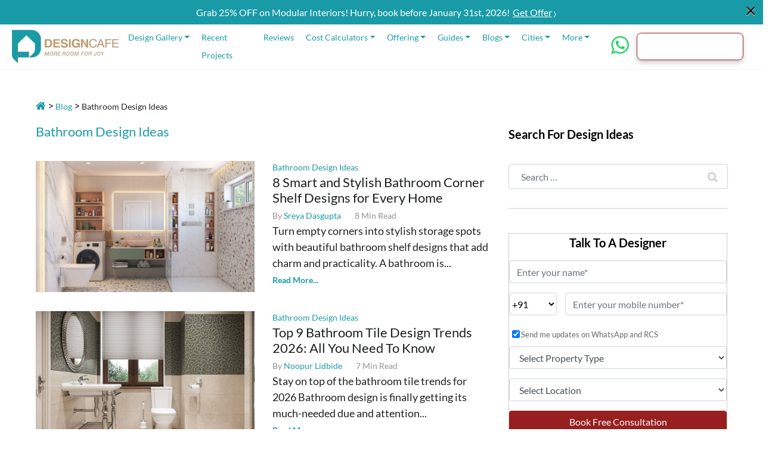

--- FILE ---
content_type: text/html; charset=UTF-8
request_url: https://www.designcafe.com/blog/bathroom-interiors/
body_size: 33955
content:
<!DOCTYPE html>
<html lang="en-GB">

<head>

    <!-- Include jQuery library -->
    <script src="https://code.jquery.com/jquery-3.6.0.min.js"></script>

    <!-- Include intl-tel-input CSS -->
    <!-- <link rel="stylesheet" href="https://cdnjs.cloudflare.com/ajax/libs/intl-tel-input/17.0.8/css/intlTelInput.css" /> -->

    <!-- Include intl-tel-input JS -->
    <script src="https://cdnjs.cloudflare.com/ajax/libs/intl-tel-input/17.0.8/js/intlTelInput.min.js"></script>

        <meta charset="UTF-8">
    <meta name="theme-color" content="#189BA6">
    <meta name="viewport" content="width=device-width, initial-scale=1, user-scalable=no, shrink-to-fit=no">
    <link rel="profile" href="https://gmpg.org/xfn/11">
    <meta name="google-site-verification" content="m6Ggfu9hu2P6chl0nzUP3j6nMeNcpmtWH76cLYra-80" />
    <script src="https://cdnjs.cloudflare.com/ajax/libs/jquery/3.3.1/jquery.min.js"></script>
    <meta name='robots' content='index, follow, max-image-preview:large, max-snippet:-1, max-video-preview:-1' />
	<style>img:is([sizes="auto" i], [sizes^="auto," i]) { contain-intrinsic-size: 3000px 1500px }</style>
	
	<!-- This site is optimized with the Yoast SEO plugin v26.0 - https://yoast.com/wordpress/plugins/seo/ -->
	<title>Bathroom Interior Design Ideas | Blog | DesignCafe</title>
	<meta name="description" content="Explore the best interior design ideas for your bathroom to match your style. Browse the latest bathroom designs, organisations tips, storage designs, etc." />
	<link rel="canonical" href="https://www.designcafe.com/blog/bathroom-interiors/" />
	<link rel="next" href="https://www.designcafe.com/blog/bathroom-interiors/page/2/" />
	<meta property="og:locale" content="en_GB" />
	<meta property="og:type" content="article" />
	<meta property="og:title" content="Bathroom Interior Design Ideas | Blog | DesignCafe" />
	<meta property="og:description" content="Explore the best interior design ideas for your bathroom to match your style. Browse the latest bathroom designs, organisations tips, storage designs, etc." />
	<meta property="og:url" content="https://www.designcafe.com/blog/bathroom-interiors/" />
	<meta property="og:site_name" content="DesignCafe" />
	<meta property="og:image" content="https://media.designcafe.com/wp-content/uploads/2020/07/23205503/bathroom-interior-design-ideas.jpg" />
	<meta property="og:image:width" content="480" />
	<meta property="og:image:height" content="315" />
	<meta property="og:image:type" content="image/jpeg" />
	<meta name="twitter:card" content="summary_large_image" />
	<meta name="twitter:title" content="Bathroom Interior Design Ideas | Blog | DesignCafe" />
	<meta name="twitter:description" content="Explore the best interior design ideas for your bathroom to match your style. Browse the latest bathroom designs, organisations tips, storage designs, etc." />
	<meta name="twitter:image" content="https://media.designcafe.com/wp-content/uploads/2020/07/23205503/bathroom-interior-design-ideas.jpg" />
	<meta name="twitter:site" content="@dc_designcafe" />
	<!-- / Yoast SEO plugin. -->


<link rel="alternate" type="application/rss+xml" title="DesignCafe &raquo; Stories Feed" href="https://www.designcafe.com/web-stories/feed/"><link rel='stylesheet' id='wp-block-library-css' href='https://www.designcafe.com/wp-includes/css/dist/block-library/style.min.css' type='text/css' media='all' />
<style id='classic-theme-styles-inline-css' type='text/css'>
/*! This file is auto-generated */
.wp-block-button__link{color:#fff;background-color:#32373c;border-radius:9999px;box-shadow:none;text-decoration:none;padding:calc(.667em + 2px) calc(1.333em + 2px);font-size:1.125em}.wp-block-file__button{background:#32373c;color:#fff;text-decoration:none}
</style>
<style id='filebird-block-filebird-gallery-style-inline-css' type='text/css'>
ul.filebird-block-filebird-gallery{margin:auto!important;padding:0!important;width:100%}ul.filebird-block-filebird-gallery.layout-grid{display:grid;grid-gap:20px;align-items:stretch;grid-template-columns:repeat(var(--columns),1fr);justify-items:stretch}ul.filebird-block-filebird-gallery.layout-grid li img{border:1px solid #ccc;box-shadow:2px 2px 6px 0 rgba(0,0,0,.3);height:100%;max-width:100%;-o-object-fit:cover;object-fit:cover;width:100%}ul.filebird-block-filebird-gallery.layout-masonry{-moz-column-count:var(--columns);-moz-column-gap:var(--space);column-gap:var(--space);-moz-column-width:var(--min-width);columns:var(--min-width) var(--columns);display:block;overflow:auto}ul.filebird-block-filebird-gallery.layout-masonry li{margin-bottom:var(--space)}ul.filebird-block-filebird-gallery li{list-style:none}ul.filebird-block-filebird-gallery li figure{height:100%;margin:0;padding:0;position:relative;width:100%}ul.filebird-block-filebird-gallery li figure figcaption{background:linear-gradient(0deg,rgba(0,0,0,.7),rgba(0,0,0,.3) 70%,transparent);bottom:0;box-sizing:border-box;color:#fff;font-size:.8em;margin:0;max-height:100%;overflow:auto;padding:3em .77em .7em;position:absolute;text-align:center;width:100%;z-index:2}ul.filebird-block-filebird-gallery li figure figcaption a{color:inherit}

</style>
<style id='global-styles-inline-css' type='text/css'>
:root{--wp--preset--aspect-ratio--square: 1;--wp--preset--aspect-ratio--4-3: 4/3;--wp--preset--aspect-ratio--3-4: 3/4;--wp--preset--aspect-ratio--3-2: 3/2;--wp--preset--aspect-ratio--2-3: 2/3;--wp--preset--aspect-ratio--16-9: 16/9;--wp--preset--aspect-ratio--9-16: 9/16;--wp--preset--color--black: #000000;--wp--preset--color--cyan-bluish-gray: #abb8c3;--wp--preset--color--white: #ffffff;--wp--preset--color--pale-pink: #f78da7;--wp--preset--color--vivid-red: #cf2e2e;--wp--preset--color--luminous-vivid-orange: #ff6900;--wp--preset--color--luminous-vivid-amber: #fcb900;--wp--preset--color--light-green-cyan: #7bdcb5;--wp--preset--color--vivid-green-cyan: #00d084;--wp--preset--color--pale-cyan-blue: #8ed1fc;--wp--preset--color--vivid-cyan-blue: #0693e3;--wp--preset--color--vivid-purple: #9b51e0;--wp--preset--gradient--vivid-cyan-blue-to-vivid-purple: linear-gradient(135deg,rgba(6,147,227,1) 0%,rgb(155,81,224) 100%);--wp--preset--gradient--light-green-cyan-to-vivid-green-cyan: linear-gradient(135deg,rgb(122,220,180) 0%,rgb(0,208,130) 100%);--wp--preset--gradient--luminous-vivid-amber-to-luminous-vivid-orange: linear-gradient(135deg,rgba(252,185,0,1) 0%,rgba(255,105,0,1) 100%);--wp--preset--gradient--luminous-vivid-orange-to-vivid-red: linear-gradient(135deg,rgba(255,105,0,1) 0%,rgb(207,46,46) 100%);--wp--preset--gradient--very-light-gray-to-cyan-bluish-gray: linear-gradient(135deg,rgb(238,238,238) 0%,rgb(169,184,195) 100%);--wp--preset--gradient--cool-to-warm-spectrum: linear-gradient(135deg,rgb(74,234,220) 0%,rgb(151,120,209) 20%,rgb(207,42,186) 40%,rgb(238,44,130) 60%,rgb(251,105,98) 80%,rgb(254,248,76) 100%);--wp--preset--gradient--blush-light-purple: linear-gradient(135deg,rgb(255,206,236) 0%,rgb(152,150,240) 100%);--wp--preset--gradient--blush-bordeaux: linear-gradient(135deg,rgb(254,205,165) 0%,rgb(254,45,45) 50%,rgb(107,0,62) 100%);--wp--preset--gradient--luminous-dusk: linear-gradient(135deg,rgb(255,203,112) 0%,rgb(199,81,192) 50%,rgb(65,88,208) 100%);--wp--preset--gradient--pale-ocean: linear-gradient(135deg,rgb(255,245,203) 0%,rgb(182,227,212) 50%,rgb(51,167,181) 100%);--wp--preset--gradient--electric-grass: linear-gradient(135deg,rgb(202,248,128) 0%,rgb(113,206,126) 100%);--wp--preset--gradient--midnight: linear-gradient(135deg,rgb(2,3,129) 0%,rgb(40,116,252) 100%);--wp--preset--font-size--small: 13px;--wp--preset--font-size--medium: 20px;--wp--preset--font-size--large: 36px;--wp--preset--font-size--x-large: 42px;--wp--preset--spacing--20: 0.44rem;--wp--preset--spacing--30: 0.67rem;--wp--preset--spacing--40: 1rem;--wp--preset--spacing--50: 1.5rem;--wp--preset--spacing--60: 2.25rem;--wp--preset--spacing--70: 3.38rem;--wp--preset--spacing--80: 5.06rem;--wp--preset--shadow--natural: 6px 6px 9px rgba(0, 0, 0, 0.2);--wp--preset--shadow--deep: 12px 12px 50px rgba(0, 0, 0, 0.4);--wp--preset--shadow--sharp: 6px 6px 0px rgba(0, 0, 0, 0.2);--wp--preset--shadow--outlined: 6px 6px 0px -3px rgba(255, 255, 255, 1), 6px 6px rgba(0, 0, 0, 1);--wp--preset--shadow--crisp: 6px 6px 0px rgba(0, 0, 0, 1);}:where(.is-layout-flex){gap: 0.5em;}:where(.is-layout-grid){gap: 0.5em;}body .is-layout-flex{display: flex;}.is-layout-flex{flex-wrap: wrap;align-items: center;}.is-layout-flex > :is(*, div){margin: 0;}body .is-layout-grid{display: grid;}.is-layout-grid > :is(*, div){margin: 0;}:where(.wp-block-columns.is-layout-flex){gap: 2em;}:where(.wp-block-columns.is-layout-grid){gap: 2em;}:where(.wp-block-post-template.is-layout-flex){gap: 1.25em;}:where(.wp-block-post-template.is-layout-grid){gap: 1.25em;}.has-black-color{color: var(--wp--preset--color--black) !important;}.has-cyan-bluish-gray-color{color: var(--wp--preset--color--cyan-bluish-gray) !important;}.has-white-color{color: var(--wp--preset--color--white) !important;}.has-pale-pink-color{color: var(--wp--preset--color--pale-pink) !important;}.has-vivid-red-color{color: var(--wp--preset--color--vivid-red) !important;}.has-luminous-vivid-orange-color{color: var(--wp--preset--color--luminous-vivid-orange) !important;}.has-luminous-vivid-amber-color{color: var(--wp--preset--color--luminous-vivid-amber) !important;}.has-light-green-cyan-color{color: var(--wp--preset--color--light-green-cyan) !important;}.has-vivid-green-cyan-color{color: var(--wp--preset--color--vivid-green-cyan) !important;}.has-pale-cyan-blue-color{color: var(--wp--preset--color--pale-cyan-blue) !important;}.has-vivid-cyan-blue-color{color: var(--wp--preset--color--vivid-cyan-blue) !important;}.has-vivid-purple-color{color: var(--wp--preset--color--vivid-purple) !important;}.has-black-background-color{background-color: var(--wp--preset--color--black) !important;}.has-cyan-bluish-gray-background-color{background-color: var(--wp--preset--color--cyan-bluish-gray) !important;}.has-white-background-color{background-color: var(--wp--preset--color--white) !important;}.has-pale-pink-background-color{background-color: var(--wp--preset--color--pale-pink) !important;}.has-vivid-red-background-color{background-color: var(--wp--preset--color--vivid-red) !important;}.has-luminous-vivid-orange-background-color{background-color: var(--wp--preset--color--luminous-vivid-orange) !important;}.has-luminous-vivid-amber-background-color{background-color: var(--wp--preset--color--luminous-vivid-amber) !important;}.has-light-green-cyan-background-color{background-color: var(--wp--preset--color--light-green-cyan) !important;}.has-vivid-green-cyan-background-color{background-color: var(--wp--preset--color--vivid-green-cyan) !important;}.has-pale-cyan-blue-background-color{background-color: var(--wp--preset--color--pale-cyan-blue) !important;}.has-vivid-cyan-blue-background-color{background-color: var(--wp--preset--color--vivid-cyan-blue) !important;}.has-vivid-purple-background-color{background-color: var(--wp--preset--color--vivid-purple) !important;}.has-black-border-color{border-color: var(--wp--preset--color--black) !important;}.has-cyan-bluish-gray-border-color{border-color: var(--wp--preset--color--cyan-bluish-gray) !important;}.has-white-border-color{border-color: var(--wp--preset--color--white) !important;}.has-pale-pink-border-color{border-color: var(--wp--preset--color--pale-pink) !important;}.has-vivid-red-border-color{border-color: var(--wp--preset--color--vivid-red) !important;}.has-luminous-vivid-orange-border-color{border-color: var(--wp--preset--color--luminous-vivid-orange) !important;}.has-luminous-vivid-amber-border-color{border-color: var(--wp--preset--color--luminous-vivid-amber) !important;}.has-light-green-cyan-border-color{border-color: var(--wp--preset--color--light-green-cyan) !important;}.has-vivid-green-cyan-border-color{border-color: var(--wp--preset--color--vivid-green-cyan) !important;}.has-pale-cyan-blue-border-color{border-color: var(--wp--preset--color--pale-cyan-blue) !important;}.has-vivid-cyan-blue-border-color{border-color: var(--wp--preset--color--vivid-cyan-blue) !important;}.has-vivid-purple-border-color{border-color: var(--wp--preset--color--vivid-purple) !important;}.has-vivid-cyan-blue-to-vivid-purple-gradient-background{background: var(--wp--preset--gradient--vivid-cyan-blue-to-vivid-purple) !important;}.has-light-green-cyan-to-vivid-green-cyan-gradient-background{background: var(--wp--preset--gradient--light-green-cyan-to-vivid-green-cyan) !important;}.has-luminous-vivid-amber-to-luminous-vivid-orange-gradient-background{background: var(--wp--preset--gradient--luminous-vivid-amber-to-luminous-vivid-orange) !important;}.has-luminous-vivid-orange-to-vivid-red-gradient-background{background: var(--wp--preset--gradient--luminous-vivid-orange-to-vivid-red) !important;}.has-very-light-gray-to-cyan-bluish-gray-gradient-background{background: var(--wp--preset--gradient--very-light-gray-to-cyan-bluish-gray) !important;}.has-cool-to-warm-spectrum-gradient-background{background: var(--wp--preset--gradient--cool-to-warm-spectrum) !important;}.has-blush-light-purple-gradient-background{background: var(--wp--preset--gradient--blush-light-purple) !important;}.has-blush-bordeaux-gradient-background{background: var(--wp--preset--gradient--blush-bordeaux) !important;}.has-luminous-dusk-gradient-background{background: var(--wp--preset--gradient--luminous-dusk) !important;}.has-pale-ocean-gradient-background{background: var(--wp--preset--gradient--pale-ocean) !important;}.has-electric-grass-gradient-background{background: var(--wp--preset--gradient--electric-grass) !important;}.has-midnight-gradient-background{background: var(--wp--preset--gradient--midnight) !important;}.has-small-font-size{font-size: var(--wp--preset--font-size--small) !important;}.has-medium-font-size{font-size: var(--wp--preset--font-size--medium) !important;}.has-large-font-size{font-size: var(--wp--preset--font-size--large) !important;}.has-x-large-font-size{font-size: var(--wp--preset--font-size--x-large) !important;}
:where(.wp-block-post-template.is-layout-flex){gap: 1.25em;}:where(.wp-block-post-template.is-layout-grid){gap: 1.25em;}
:where(.wp-block-columns.is-layout-flex){gap: 2em;}:where(.wp-block-columns.is-layout-grid){gap: 2em;}
:root :where(.wp-block-pullquote){font-size: 1.5em;line-height: 1.6;}
</style>
<link rel='stylesheet' id='related-posts-by-taxonomy-css' href='https://www.designcafe.com/wp-content/plugins/related-posts-by-taxonomy/includes/assets/css/styles.css' type='text/css' media='all' />
<link rel='stylesheet' id='child-understrap-styles-css' href='https://www.designcafe.com/wp-content/themes/designcafe/css/child-theme.min.css?v=1759256105' type='text/css' media='all' />
<link rel='stylesheet' id='understrap-child-styles-css' href='https://www.designcafe.com/wp-content/themes/designcafe/style.min.css?v=1759256105' type='text/css' media='all' />
<link rel='stylesheet' id='fancybox-styles-css' href='https://www.designcafe.com/wp-content/themes/designcafe/css/jquery.fancybox.min.css?v=1759256105' type='text/css' media='all' />
<link rel='stylesheet' id='owl-carousel-styles-css' href='https://www.designcafe.com/wp-content/themes/designcafe/css/owl.carousel.min.css?v=1759256105' type='text/css' media='all' />
<link rel='stylesheet' id='owl-theme-styles-css' href='https://www.designcafe.com/wp-content/themes/designcafe/css/owl.theme.default.min.css?v=1759256105' type='text/css' media='all' />
<link rel='stylesheet' id='select-style-css' href='https://www.designcafe.com/wp-content/themes/designcafe/css/bootstrap-select.min.css?v=1759256105' type='text/css' media='all' />
<!--n2css--><!--n2js--><script type="text/javascript" src="https://www.designcafe.com/wp-includes/js/jquery/jquery.min.js" id="jquery-core-js"></script>
<script type="text/javascript" src="https://www.designcafe.com/wp-includes/js/jquery/jquery-migrate.min.js" id="jquery-migrate-js"></script>


<link rel="Shortcut Icon" type="image/x-icon" href="https://www.designcafe.com/favicon.ico" /><meta name="mobile-web-app-capable" content="yes">
<meta name="apple-mobile-web-app-capable" content="yes">
<meta name="apple-mobile-web-app-title" content="DesignCafe - Complete Home Interiors | Best Home Interiors Company in Bangalore, Mumbai and Hyderabad">
		<style type="text/css" id="wp-custom-css">
			.comments-area{display:none;}
.form-radio-gp{
	margin-bottom:1%;
}
.footerForm .select2-selection--single{
	width:85px;
}
#n2-ss-1 .slider-btn-cta .btn-slider-small-txt {
	font-size:14px;
}
.page-id-13145 .wpcf7 input:hover[type="submit"]{
	background-color:#062639;
		border-color:#062639;
}
.page-id-13145 .wpcf7 input[type="submit"]{
	color: white;
border-color: #189ba6;
background-color: #189ba6;
}
.page-id-13145 #franchisee .modal-body div.wpcf7-response-output{
	border: 3px solid green;
	color:green;
}
.wp-post-widget-listing img.alignleft.wp-post-image{
	height:50px !important;
	margin:0 10px 0 0 !important;
}
.location-type-class .alm-filter--title p {
    margin-bottom: 0;
    font-weight: 700;
}
.property-type-class .alm-filter--title p {
    margin-bottom: 0;
    font-weight: 700;
}
.guide-category-name a {
    text-align: left;
}
.single-cat-link-new-listing {
	-webkit-box-flex: 0;
    -ms-flex: 0 0 100% !important;
    flex: 0 0 100% !important;
    max-width: 100% !important;
}
.blog-category-wrap-new {
    margin-top: 50px;
    padding-bottom: 0;
}
.archive .blog-category-wrap-new {
    margin-top: 0;
    padding-bottom: 0;
}
.blog-instagram-row-new {
    background-color: #F1F1F1;
    padding: 50px 0;
    margin-top: 40px;
}
.form-inline .form-group .blog-subscription-form {
    height: auto;
}
#contactUsModal {
	z-index: 999999;
}
.single-blog-entry-content .rt-reading-time {
	display: none !important;
}
.collection-description .rt-reading-time {
	display: none !important;
}
.collection-tab-list {
    padding-left: 18px;
}
.galler-thumbnail-image{
	max-width: 10%;
  padding-left: 3px;
  padding-right: 3px;
  margin-top: 6px;
}
.tab-content.gallary-image-tab-content {
    max-height: 300px;
    overflow-y: scroll;
}
.tooltip-inner {
    background-color: #189ba6;
}
.bs-tooltip-top .arrow:before {
    border-top-color: #189ba6;
}
.state-error{color: #dc3545;font-size: 1em;
    font-weight: normal;}
@media(max-width:768px) {
	.mobile-slider-btn a span {
    display: block;
    font-size: 18px !important;
}
	.mobile-slider-btn a {
    font-size: 22px !important;
}
}
@media(max-width:480px) {
	.mobile-slider-btn a span {
    display: block;
    font-size: 14px !important;
}
	.mobile-slider-btn a {
    font-size: 18px !important;
}
}
@media (max-width: 767px) {
	.desktop-home-page-slider {
		display: none;
	}
}
@media (min-width: 768px) {
	.mobile-home-page-slider {
		display: none;
	}
}
img.scaled-image {
    border: 0;
    margin: initial;
}
@media (min-width: 1024px) { 
	.collection-tab-list:first-child{
		padding-left:0;
	}
	.collection-tab-list {
    padding-left: 18px;
}
.collection-tab-list a {
    font-weight: 500;
    font-size: 14px;
}
	.collection-tab-list.label {
    font-size: 14px;
}
}
@media (max-width:990px) {
	.header-navabar-nav.show {
    display: block;
    overflow-y: scroll;
    max-height: 70vh;
}
}
@media (max-width: 1023px) {
	#text-9 {
    display: none;
}
		#text-10 {
    display: none;
}
}
@media(min-width: 1280px) and (max-width:1365px) {
	.navbar-dark .navbar-nav .nav-link {
    color: #189ba6 !important;
    font-size: 14px;
    padding: 0 13px 0 0;
}
}
@media (max-width: 479px) and (min-width: 320px){
	.form-radio-gp {
			margin-right: 5px !important;
	}
	.form-radio-gp label{
		font-size: 10px;
	}
	.navbar-dark .header-navabar-nav-auto>li>.mob-header-icon{
		padding: 0px 0 !important;
	}
	.galler-thumbnail-image {
    max-width: 14%;
    padding-left: 3px;
    padding-right: 3px;
    margin-top: 3px;
	}
	.galler-thumbnail-image-list{max-width: 100%;}
	.tab-content.gallary-image-tab-content {
    max-height: 150px;
	}
}
.page-id-10103 .sign-up-process-section{padding: 30px 0;}
.page-id-10103 li.galler-thumbnail-tab-name:nth-child(4) {
    max-width: 50%;
    flex: 0 0 50%;
}
.page-id-10103 li.galler-thumbnail-tab-name:nth-child(5) {
    max-width: 50%;
    flex: 0 0 50%;
}
.page-id-10103 .galler-thumbnail-tab-name-list > li{
	margin-bottom: 10px;
}
.owl-carousel .owl-item .owl-lazy{opacity: 1;}
.blog-home-first-section-cls{min-height: auto;max-height: none;}
#wpcf7-f16860-p1482-o1 .cf7sr-g-recaptcha div {
    margin: 5px auto;
}

@media (min-width: 360px) and (max-width: 479px){
	
	
.iti__country-list {
	    top: 29rem!important;
}
button.navbar-toggler {
    float: right;
    right: 24px;
}
.contact-tab-fixed_new .collection-tab-list-name {
    height: 52px;
	}
	.custom-logo-link {
    width: 262px;
}
	.footer-stickey-mobile {
    height: 76px;
}
}
@media only screen and (max-width: 1023px){
.mobile-top-cat-slider-cls {
    display: none;
}
}
@media (min-width: 320px) and (max-width: 479px){
.bg-text-title h2{
    top: -10px;
}
.model-popup-btn .close {
	color: #939090!important;}
}
figure.wp-block-table.is-style-regular, .wp-block-table table, .wp-block-table th, .wp-block-table td {
    border: 1px solid #ddd;
}
.wp-block-table.is-style-stripes, .wp-block-table.is-style-stripes td, .wp-block-table.is-style-stripes th {
    border: 1px solid #ddd;
}
.wp-block-table.is-style-stripes td, .wp-block-table.is-style-stripes th{
	padding: 20px;
}
.type-post .wp-block-table.is-style-stripes th.has-text-align-left {
    background-color: #189BA6;
    text-align: center;
    color: white;
}

.contact-us-sales input.leadform-input.form-control {
    height: 42px;
}
	.iti-mobile .iti--container{    z-index:1000000!important;
	}
.iti-mobile .iti__country-list {
	    max-height: 30%;
}

#modular-kitchen-design .collection-slider-title h2 {
	line-height: 60px!important;
}

.what-spacial .sub-heading.why-signature img{
	width: 460px;
}

.hapy-cus .sub-heading img{
	    width: 645px;
}

.space-saving .sub-heading img{
	width:510px;
}

@media (min-width: 320px) and (max-width: 479px) {
/* 	 .iti-mobile .iti--container {
        position:               absolute;
    } */
    .iti__country-list {
        height: 229px;
        top: 253px;
			left:-10px;
    }
}
.cta.dc-site-service-family {
	margin-bottom: 20px;
}

.collection-top-title-new h1{
	font-size: 25px;
}


@media (min-resolution: 110dpi) {
 	.collection-top-section {
			margin-top: 4px!important;
	}
}

@media only screen and (max-width: 768px) {
	.signature .sub-heading h2 {
    	font-size: 18px;
	}
	.collection-top-section {
		margin-top: 28px!important;	
	}
}

.why-signature img:nth-child(1) {
  margin-bottom: -45px!important;
}
.why-signature img:nth-child(3) {
  margin-top: -37px!important;
}

.hapy-cus img:nth-child(1) {
  margin-bottom: -25px!important;
}
.hapy-cus img:nth-child(3) {
  margin-top: -28px!important;
}

.space-saving img:nth-child(1) {
  margin-bottom: -33px!important;
}
.space-saving img:nth-child(3) {
  margin-top: -39px!important;
}

.space-saving .slider-text-1 {
    margin-top: 40px!important; 
	
}

.section-divider.hapy-cus .video-img-container{
	margin-bottom: 21px;
}

.contact-us-location-listing {
	overflow: auto hidden;
    flex-wrap: nowrap;
    display: flex;
}





@media(min-width:768px) {
#contact-us-location-listing li:nth-child(4){
	    width: 200px;
}
#contact-us-location-listing {
  height: 60px!important;
}
}
		</style>
		    <link
        href="https://www.designcafe.com/wp-content/themes/designcafe/css/responsive2.min.css?v=1759256105"
        rel="stylesheet">

    <link
        href="https://www.designcafe.com/wp-content/themes/designcafe/css/responsive3.min.css?v=1759256105"
        rel="stylesheet">

    <link
        href="https://www.designcafe.com/wp-content/themes/designcafe/css/responsive-homepage.min.css?v=1759256105"
        rel="stylesheet">

    <link rel="stylesheet"
        href="https://www.designcafe.com/wp-content/themes/designcafe/css/prettyPhoto.min.css?v=1759256105"
        type="text/css" media="screen" title="prettyPhoto main stylesheet" charset="utf-8" />

    <link
        href="https://www.designcafe.com/wp-content/themes/designcafe/css/style.min.css?ver=1765904898"
        rel="stylesheet">

    <link
        href="https://www.designcafe.com/wp-content/themes/designcafe/css/style-new.min.css?ver=1763407221"
        rel="stylesheet">

    <!-- <link rel="stylesheet"
        href="https://www.designcafe.com/wp-content/themes/designcafe/css/style.min.css?v=1765904898"
        type="text/css" media="screen" title="main stylesheet" charset="utf-8" /> -->



    
    <!-- Google Tag Manager -->
    <script>
    (function(w, d, s, l, i) {
        w[l] = w[l] || [];
        w[l].push({
            'gtm.start': new Date().getTime(),
            event: 'gtm.js'
        });
        var f = d.getElementsByTagName(s)[0],
            j = d.createElement(s),
            dl = l != 'dataLayer' ? '&l=' + l : '';
        j.async = true;
        j.src =
            'https://www.googletagmanager.com/gtm.js?id=' + i + dl;
        f.parentNode.insertBefore(j, f);
    })(window, document, 'script', 'dataLayer', 'GTM-WLR8MTX');
    </script>
    <!-- End Google Tag Manager -->
    <!-- Google Analytics-->
    <script>
    window.dataLayer = window.dataLayer || [];

    function gtag() {
        dataLayer.push(arguments);
    }
    gtag('js', new Date());
    gtag('config', 'AW-844999971');
    </script>
    <!-- End Google Analytics-->
    <!-- Global site tag (gtag.js) - Google Ads: 770899520 -->
    <script async src="https://www.googletagmanager.com/gtag/js?id=AW-770899520"></script>
    <script>
    window.dataLayer = window.dataLayer || [];

    function gtag() {
        dataLayer.push(arguments);
    }
    gtag('js', new Date());
    gtag('config', 'AW-770899520');
    </script>
    <script>
    gtag('event', 'page_view', {
        'send_to': 'AW-770899520',
        'user_id': 'replace with value'
    });
    </script>
    <!--end Global site tag-->
    <!--start Microsoft bing -->
    <script>
    (function(w, d, t, r, u) {
        var f, n, i;
        w[u] = w[u] || [], f = function() {
            var o = {
                ti: "134601667"
            };
            o.q = w[u], w[u] = new UET(o), w[u].push("pageLoad")
        }, n = d.createElement(t), n.src = r, n.async = 1, n.onload = n.onreadystatechange = function() {
            var s = this.readyState;
            s && s !== "loaded" && s !== "complete" || (f(), n.onload = n.onreadystatechange = null)
        }, i = d.getElementsByTagName(t)[0], i.parentNode.insertBefore(n, i)
    })(window, document, "script", "//bat.bing.com/bat.js", "uetq");
    </script>
    <!--end Microsoft bing-->
    <!-- Facebook Pixel -->
    <script>
    ! function(f, b, e, v, n, t, s) {
        if (f.fbq) return;
        n = f.fbq = function() {
            n.callMethod ?
                n.callMethod.apply(n, arguments) : n.queue.push(arguments)
        };
        if (!f._fbq) f._fbq = n;
        n.push = n;
        n.loaded = !0;
        n.version = '2.0';
        n.queue = [];
        t = b.createElement(e);
        t.async = !0;
        t.src = v;
        s = b.getElementsByTagName(e)[0];
        s.parentNode.insertBefore(t, s)
    }(window, document, 'script',
        'https://connect.facebook.net/en_US/fbevents.js');
    fbq('init', '555410081511945');
    fbq('track', 'PageView');
    </script>
    <!-- End Facebook Pixel -->
    <script type="text/javascript ">
    var templateUrl = 'https://www.designcafe.com/wp-content/themes/designcafe';
    </script>
    <script src="https://cdnjs.cloudflare.com/ajax/libs/moment.js/2.24.0/moment.min.js"></script>

    <!-- <script
        src="https://www.designcafe.com/wp-content/themes/designcafe/js/custom.min.js?v=1767212910">
    </script> -->

    <script
        src="https://www.designcafe.com/wp-content/themes/designcafe/js/custom.min.js?v=s1767212910">
    </script>




    
</head>

<body class="archive category category-bathroom-interiors category-13 wp-custom-logo wp-embed-responsive wp-theme-understrap-master wp-child-theme-designcafe group-blog hfeed">


            <div id="noty-holder"></div>
    
    <div class="site" id="page">
        <div id="wrapper-navbar"  >
            <a class="skip-link sr-only sr-only-focusable"
                href="#content">Skip to content</a>
            <nav class="navbar navbar-dark navbar-expand-lg fixed-top header-bg" id="nav">
                                    <!-- Your site title as branding in the menu -->
                    <a href="https://www.designcafe.com/" class="navbar-brand custom-logo-link" rel="home"><img width="273" height="86" src="https://www.designcafe.com/wp-content/uploads/2023/07/designcafe-logo.webp" class="img-fluid" alt="DesignCafe Logo" decoding="async" srcset="https://www.designcafe.com/wp-content/uploads/2023/07/designcafe-logo.webp 273w, https://www.designcafe.com/wp-content/uploads/2023/07/designcafe-logo-150x47.webp 150w" sizes="(max-width: 273px) 100vw, 273px" /></a>                    <!-- end custom logo -->
                    <!-- Collapse button -->
                    <div id="openbtn1" class="open-btn1"><a href="https://www.designcafe.com/?s="><i
                                class="fa fa-search" aria-hidden="true"></i></a></div>
                    <!--/search-wrap-->
                    <!-- Mobile Toggle New design -->
                    <button class="navbar-toggler second-button" type="button" data-toggle="collapse"
                        data-target="#navbarNavDropdown-new" id="responsive-menu-btn"
                        aria-controls="navbarNavDropdown-new" aria-expanded="false" aria-label="Toggle navigation">
                        <div class="animated-icon2"><span></span><span></span><span></span><span></span></div>
                    </button>
                    <!-- The WordPress Menu goes here -->
                    <div id="navbarNavDropdown-new" class="collapse navbar-collapse header-navabar-nav"><ul id="main-menu" class="navbar-nav ml-auto header-navabar-nav-auto"><li   id="menu-item-3211" class="collections menu-item menu-item-type-post_type menu-item-object-page menu-item-has-children dropdown menu-item-3211 nav-item"><a title="Design Gallery" href="https://www.designcafe.com/interior-design/" data-hover="dropdown" aria-haspopup="true" aria-expanded="false" class="dropdown-toggle nav-link" id="menu-item-dropdown-3211" data-ps2id-api="true">Design Gallery</a>
<ul class="dropdown-menu" aria-labelledby="menu-item-dropdown-3211" role="menu">
	<li   id="menu-item-8919" class="menu-item menu-item-type-taxonomy menu-item-object-collectioncategory menu-item-8919 nav-item"><a title="Modular Kitchen Designs" href="https://www.designcafe.com/interior-design/modular-kitchen-design/" class="dropdown-item" data-ps2id-api="true">Modular Kitchen Designs</a></li>
	<li   id="menu-item-10482" class="menu-item menu-item-type-post_type menu-item-object-page menu-item-10482 nav-item"><a title="Customise Your Kitchen" href="https://www.designcafe.com/custom-modular-kitchens/" class="dropdown-item" data-ps2id-api="true">Customise Your Kitchen</a></li>
	<li   id="menu-item-8921" class="menu-item menu-item-type-taxonomy menu-item-object-collectioncategory menu-item-8921 nav-item"><a title="Wardrobe Designs" href="https://www.designcafe.com/interior-design/wardrobe-design/" class="dropdown-item" data-ps2id-api="true">Wardrobe Designs</a></li>
	<li   id="menu-item-8920" class="menu-item menu-item-type-taxonomy menu-item-object-collectioncategory menu-item-8920 nav-item"><a title="Bedroom Designs" href="https://www.designcafe.com/interior-design/bedroom-design/" class="dropdown-item" data-ps2id-api="true">Bedroom Designs</a></li>
	<li   id="menu-item-8923" class="menu-item menu-item-type-taxonomy menu-item-object-collectioncategory menu-item-8923 nav-item"><a title="Living Room Designs" href="https://www.designcafe.com/interior-design/living-room-design/" class="dropdown-item" data-ps2id-api="true">Living Room Designs</a></li>
	<li   id="menu-item-8925" class="menu-item menu-item-type-taxonomy menu-item-object-collectioncategory menu-item-8925 nav-item"><a title="Space Saving Designs" href="https://www.designcafe.com/interior-design/space-saving-design/" class="dropdown-item" data-ps2id-api="true">Space Saving Designs</a></li>
	<li   id="menu-item-8922" class="menu-item menu-item-type-taxonomy menu-item-object-collectioncategory menu-item-8922 nav-item"><a title="Dining Room Designs" href="https://www.designcafe.com/interior-design/dining-room-design/" class="dropdown-item" data-ps2id-api="true">Dining Room Designs</a></li>
	<li   id="menu-item-21533" class="menu-item menu-item-type-custom menu-item-object-custom menu-item-21533 nav-item"><a title="Home Office Designs" href="https://www.designcafe.com/interior-design/home-office-design/" class="dropdown-item" data-ps2id-api="true">Home Office Designs</a></li>
	<li   id="menu-item-9220" class="menu-item menu-item-type-custom menu-item-object-custom menu-item-9220 nav-item"><a title="Kids Bedroom Designs" href="https://www.designcafe.com/interior-design/kids-bedroom-design/" class="dropdown-item" data-ps2id-api="true">Kids Bedroom Designs</a></li>
	<li   id="menu-item-8924" class="menu-item menu-item-type-taxonomy menu-item-object-collectioncategory menu-item-8924 nav-item"><a title="Bathroom Designs" href="https://www.designcafe.com/interior-design/bathroom-design/" class="dropdown-item" data-ps2id-api="true">Bathroom Designs</a></li>
	<li   id="menu-item-20048" class="menu-item menu-item-type-custom menu-item-object-custom menu-item-20048 nav-item"><a title="1 BHK Interior Designs" href="https://www.designcafe.com/interior-design/1bhk-interior-design/" class="dropdown-item" data-ps2id-api="true">1 BHK Interior Designs</a></li>
	<li   id="menu-item-15460" class="menu-item menu-item-type-custom menu-item-object-custom menu-item-15460 nav-item"><a title="2 BHK Interior Designs" href="https://www.designcafe.com/interior-design/2bhk-interior-design/" class="dropdown-item" data-ps2id-api="true">2 BHK Interior Designs</a></li>
	<li   id="menu-item-15461" class="menu-item menu-item-type-custom menu-item-object-custom menu-item-15461 nav-item"><a title="3 BHK Interior Designs" href="https://www.designcafe.com/interior-design/3bhk-interior-design/" class="dropdown-item" data-ps2id-api="true">3 BHK Interior Designs</a></li>
</ul>
</li>
<li   id="menu-item-3201" class="recent-projects menu-item menu-item-type-post_type menu-item-object-page menu-item-3201 nav-item"><a title="Recent Projects" href="https://www.designcafe.com/recent-projects-completed/" class="nav-link" data-ps2id-api="true">Recent Projects</a></li>
<li   id="menu-item-4113" class="menu-item menu-item-type-post_type menu-item-object-page menu-item-4113 nav-item"><a title="Reviews" href="https://www.designcafe.com/customer-reviews/" class="nav-link" data-ps2id-api="true">Reviews</a></li>
<li   id="menu-item-74331" class="menu-item menu-item-type-custom menu-item-object-custom menu-item-has-children dropdown menu-item-74331 nav-item"><a title="Cost Calculators" href="#" data-hover="dropdown" aria-haspopup="true" aria-expanded="false" class="dropdown-toggle nav-link" id="menu-item-dropdown-74331" data-ps2id-api="true">Cost Calculators</a>
<ul class="dropdown-menu" aria-labelledby="menu-item-dropdown-74331" role="menu">
	<li   id="menu-item-74332" class="menu-item menu-item-type-post_type menu-item-object-page menu-item-74332 nav-item"><a title="Home Interior Cost Calculator" href="https://www.designcafe.com/home-interior-cost-calculator/" class="dropdown-item" data-ps2id-api="true">Home Interior Cost Calculator</a></li>
	<li   id="menu-item-74330" class="menu-item menu-item-type-post_type menu-item-object-page menu-item-74330 nav-item"><a title="Modular Kitchen Cost Calculator" href="https://www.designcafe.com/modular-kitchen-cost-calculator/" class="dropdown-item" data-ps2id-api="true">Modular Kitchen Cost Calculator</a></li>
</ul>
</li>
<li   id="menu-item-74333" class="menu-item menu-item-type-custom menu-item-object-custom menu-item-has-children dropdown menu-item-74333 nav-item"><a title="Offering" href="#" data-hover="dropdown" aria-haspopup="true" aria-expanded="false" class="dropdown-toggle nav-link" id="menu-item-dropdown-74333" data-ps2id-api="true">Offering</a>
<ul class="dropdown-menu" aria-labelledby="menu-item-dropdown-74333" role="menu">
	<li   id="menu-item-44680" class="menu-item menu-item-type-post_type menu-item-object-page menu-item-44680 nav-item"><a title="DC Signature" href="https://www.designcafe.com/dc-signature/" class="dropdown-item" data-ps2id-api="true">DC Signature</a></li>
	<li   id="menu-item-46996" class="menu-item menu-item-type-post_type menu-item-object-page menu-item-46996 nav-item"><a title="Site Services" href="https://www.designcafe.com/site-services/" class="dropdown-item" data-ps2id-api="true">Site Services</a></li>
</ul>
</li>
<li   id="menu-item-28836" class="menu-item menu-item-type-custom menu-item-object-custom menu-item-has-children dropdown menu-item-28836 nav-item"><a title="Guides" href="https://www.designcafe.com/guides/" data-hover="dropdown" aria-haspopup="true" aria-expanded="false" class="dropdown-toggle nav-link" id="menu-item-dropdown-28836" data-ps2id-api="true">Guides</a>
<ul class="dropdown-menu" aria-labelledby="menu-item-dropdown-28836" role="menu">
	<li   id="menu-item-28837" class="menu-item menu-item-type-custom menu-item-object-custom menu-item-28837 nav-item"><a title="Modular Kitchen Guides" href="https://www.designcafe.com/guides/difference-between-modular-kitchen-and-civil-kitchen/" class="dropdown-item" data-ps2id-api="true">Modular Kitchen Guides</a></li>
	<li   id="menu-item-28838" class="menu-item menu-item-type-custom menu-item-object-custom menu-item-28838 nav-item"><a title="Bedroom Design Guides" href="https://www.designcafe.com/guides/bedroom-interior-design-checklist/" class="dropdown-item" data-ps2id-api="true">Bedroom Design Guides</a></li>
	<li   id="menu-item-28839" class="menu-item menu-item-type-custom menu-item-object-custom menu-item-28839 nav-item"><a title="Living Room Design Guides" href="https://www.designcafe.com/guides/living-room-interior-design-checklist/" class="dropdown-item" data-ps2id-api="true">Living Room Design Guides</a></li>
	<li   id="menu-item-28840" class="menu-item menu-item-type-custom menu-item-object-custom menu-item-28840 nav-item"><a title="Dining Room Design Guides" href="https://www.designcafe.com/guides/dining-room-interior-design-ideas/" class="dropdown-item" data-ps2id-api="true">Dining Room Design Guides</a></li>
	<li   id="menu-item-28841" class="menu-item menu-item-type-custom menu-item-object-custom menu-item-28841 nav-item"><a title="Kids Room Design Guides" href="https://www.designcafe.com/guides/kids-bedroom-design-ideas/" class="dropdown-item" data-ps2id-api="true">Kids Room Design Guides</a></li>
	<li   id="menu-item-28842" class="menu-item menu-item-type-custom menu-item-object-custom menu-item-28842 nav-item"><a title="Study Room Design Guides" href="https://www.designcafe.com/guides/study-room-interior-design-ideas/" class="dropdown-item" data-ps2id-api="true">Study Room Design Guides</a></li>
	<li   id="menu-item-28843" class="menu-item menu-item-type-custom menu-item-object-custom menu-item-28843 nav-item"><a title="Balcony Design Guides" href="https://www.designcafe.com/guides/how-to-design-your-balcony/" class="dropdown-item" data-ps2id-api="true">Balcony Design Guides</a></li>
	<li   id="menu-item-28844" class="menu-item menu-item-type-custom menu-item-object-custom menu-item-28844 nav-item"><a title="Bathroom Design Guides" href="https://www.designcafe.com/guides/bathroom-interior-design-checklist/" class="dropdown-item" data-ps2id-api="true">Bathroom Design Guides</a></li>
	<li   id="menu-item-28845" class="menu-item menu-item-type-custom menu-item-object-custom menu-item-28845 nav-item"><a title="Materials and Finishes" href="https://www.designcafe.com/guides/materials-and-finishes-difference/" class="dropdown-item" data-ps2id-api="true">Materials and Finishes</a></li>
</ul>
</li>
<li   id="menu-item-28846" class="menu-item menu-item-type-custom menu-item-object-custom menu-item-has-children dropdown menu-item-28846 nav-item"><a title="Blogs" href="https://www.designcafe.com/blog/" data-hover="dropdown" aria-haspopup="true" aria-expanded="false" class="dropdown-toggle nav-link" id="menu-item-dropdown-28846" data-ps2id-api="true">Blogs</a>
<ul class="dropdown-menu" aria-labelledby="menu-item-dropdown-28846" role="menu">
	<li   id="menu-item-28847" class="menu-item menu-item-type-custom menu-item-object-custom menu-item-28847 nav-item"><a title="Modular Kitchen Interiors Ideas" href="https://www.designcafe.com/blog/modular-kitchen-interiors/" class="dropdown-item" data-ps2id-api="true">Modular Kitchen Interiors Ideas</a></li>
	<li   id="menu-item-28848" class="menu-item menu-item-type-custom menu-item-object-custom menu-item-28848 nav-item"><a title="Home Interior Design Ideas" href="https://www.designcafe.com/blog/home-interiors/" class="dropdown-item" data-ps2id-api="true">Home Interior Design Ideas</a></li>
	<li   id="menu-item-28849" class="menu-item menu-item-type-custom menu-item-object-custom menu-item-28849 nav-item"><a title="Bedroom Design Ideas" href="https://www.designcafe.com/blog/bedroom-interiors/" class="dropdown-item" data-ps2id-api="true">Bedroom Design Ideas</a></li>
	<li   id="menu-item-28850" class="menu-item menu-item-type-custom menu-item-object-custom menu-item-28850 nav-item"><a title="Living Room Design Ideas" href="https://www.designcafe.com/blog/living-room-interiors/" class="dropdown-item" data-ps2id-api="true">Living Room Design Ideas</a></li>
	<li   id="menu-item-28851" class="menu-item menu-item-type-custom menu-item-object-custom menu-item-28851 nav-item"><a title="Dining Room Design Ideas" href="https://www.designcafe.com/blog/dining-room-interiors/" class="dropdown-item" data-ps2id-api="true">Dining Room Design Ideas</a></li>
	<li   id="menu-item-28852" class="menu-item menu-item-type-custom menu-item-object-custom menu-item-28852 nav-item"><a title="Kids Bedroom Design Ideas" href="https://www.designcafe.com/blog/kids-bedroom-interiors/" class="dropdown-item" data-ps2id-api="true">Kids Bedroom Design Ideas</a></li>
	<li   id="menu-item-28853" class="menu-item menu-item-type-custom menu-item-object-custom menu-item-28853 nav-item"><a title="Study Room Design Ideas" href="https://www.designcafe.com/blog/study-room-interiors/" class="dropdown-item" data-ps2id-api="true">Study Room Design Ideas</a></li>
	<li   id="menu-item-28854" class="menu-item menu-item-type-custom menu-item-object-custom menu-item-28854 nav-item"><a title="Home Decor Ideas" href="https://www.designcafe.com/blog/home-decor/" class="dropdown-item" data-ps2id-api="true">Home Decor Ideas</a></li>
	<li   id="menu-item-28855" class="menu-item menu-item-type-custom menu-item-object-custom menu-item-28855 nav-item"><a title="DC Home Tours" href="https://www.designcafe.com/blog/dc-home-tours/" class="dropdown-item" data-ps2id-api="true">DC Home Tours</a></li>
	<li   id="menu-item-28856" class="menu-item menu-item-type-custom menu-item-object-custom menu-item-28856 nav-item"><a title="DC Design Stars" href="https://www.designcafe.com/blog/dc-design-stars/" class="dropdown-item" data-ps2id-api="true">DC Design Stars</a></li>
	<li   id="menu-item-28857" class="menu-item menu-item-type-custom menu-item-object-custom menu-item-28857 nav-item"><a title="DC Updates" href="https://www.designcafe.com/blog/dc-updates/" class="dropdown-item" data-ps2id-api="true">DC Updates</a></li>
</ul>
</li>
<li   id="menu-item-20855" class="menu-item menu-item-type-custom menu-item-object-custom menu-item-has-children dropdown menu-item-20855 nav-item"><a title="Cities" href="https://www.designcafe.com/cities/" data-hover="dropdown" aria-haspopup="true" aria-expanded="false" class="dropdown-toggle nav-link" id="menu-item-dropdown-20855" data-ps2id-api="true">Cities</a>
<ul class="dropdown-menu" aria-labelledby="menu-item-dropdown-20855" role="menu">
	<li   id="menu-item-55372" class="menu-item menu-item-type-taxonomy menu-item-object-citycategory menu-item-55372 nav-item"><a title="Bengaluru" href="https://www.designcafe.com/cities/interior-designers-bangalore/" class="dropdown-item" data-ps2id-api="true">Bengaluru</a></li>
	<li   id="menu-item-55375" class="menu-item menu-item-type-taxonomy menu-item-object-citycategory menu-item-55375 nav-item"><a title="Hyderabad" href="https://www.designcafe.com/cities/interior-designers-hyderabad/" class="dropdown-item" data-ps2id-api="true">Hyderabad</a></li>
	<li   id="menu-item-55373" class="menu-item menu-item-type-taxonomy menu-item-object-citycategory menu-item-55373 nav-item"><a title="Chennai" href="https://www.designcafe.com/cities/interior-designers-chennai/" class="dropdown-item" data-ps2id-api="true">Chennai</a></li>
	<li   id="menu-item-55376" class="menu-item menu-item-type-taxonomy menu-item-object-citycategory menu-item-55376 nav-item"><a title="Mumbai" href="https://www.designcafe.com/cities/interior-designers-mumbai/" class="dropdown-item" data-ps2id-api="true">Mumbai</a></li>
	<li   id="menu-item-55374" class="menu-item menu-item-type-taxonomy menu-item-object-citycategory menu-item-55374 nav-item"><a title="Navi Mumbai" href="https://www.designcafe.com/cities/interior-designers-navi-mumbai/" class="dropdown-item" data-ps2id-api="true">Navi Mumbai</a></li>
	<li   id="menu-item-55379" class="menu-item menu-item-type-taxonomy menu-item-object-citycategory menu-item-55379 nav-item"><a title="Pune" href="https://www.designcafe.com/cities/interior-designers-pune/" class="dropdown-item" data-ps2id-api="true">Pune</a></li>
	<li   id="menu-item-55380" class="menu-item menu-item-type-taxonomy menu-item-object-citycategory menu-item-55380 nav-item"><a title="Thane" href="https://www.designcafe.com/cities/interior-designers-thane/" class="dropdown-item" data-ps2id-api="true">Thane</a></li>
	<li   id="menu-item-48919" class="menu-item menu-item-type-taxonomy menu-item-object-citycategory menu-item-48919 nav-item"><a title="Ahmedabad" href="https://www.designcafe.com/cities/interior-designers-ahmedabad/" class="dropdown-item" data-ps2id-api="true">Ahmedabad</a></li>
	<li   id="menu-item-48920" class="menu-item menu-item-type-taxonomy menu-item-object-citycategory menu-item-48920 nav-item"><a title="Kolkata" href="https://www.designcafe.com/cities/interior-designers-kolkata/" class="dropdown-item" data-ps2id-api="true">Kolkata</a></li>
	<li   id="menu-item-55382" class="menu-item menu-item-type-taxonomy menu-item-object-citycategory menu-item-55382 nav-item"><a title="Mysore" href="https://www.designcafe.com/cities/interior-designers-mysore/" class="dropdown-item" data-ps2id-api="true">Mysore</a></li>
	<li   id="menu-item-55381" class="menu-item menu-item-type-taxonomy menu-item-object-citycategory menu-item-55381 nav-item"><a title="Coimbatore" href="https://www.designcafe.com/cities/interior-designers-coimbatore/" class="dropdown-item" data-ps2id-api="true">Coimbatore</a></li>
	<li   id="menu-item-55383" class="menu-item menu-item-type-taxonomy menu-item-object-citycategory menu-item-55383 nav-item"><a title="Vizag" href="https://www.designcafe.com/cities/interior-designers-vizag/" class="dropdown-item" data-ps2id-api="true">Vizag</a></li>
	<li   id="menu-item-68287" class="menu-item menu-item-type-taxonomy menu-item-object-citycategory menu-item-68287 nav-item"><a title="Gurugram" href="https://www.designcafe.com/cities/interior-designers-gurgaon/" class="dropdown-item" data-ps2id-api="true">Gurugram</a></li>
	<li   id="menu-item-70169" class="menu-item menu-item-type-taxonomy menu-item-object-citycategory menu-item-70169 nav-item"><a title="Delhi" href="https://www.designcafe.com/cities/interior-designers-delhi/" class="dropdown-item" data-ps2id-api="true">Delhi</a></li>
	<li   id="menu-item-70170" class="menu-item menu-item-type-taxonomy menu-item-object-citycategory menu-item-70170 nav-item"><a title="Noida" href="https://www.designcafe.com/cities/interior-designers-noida/" class="dropdown-item" data-ps2id-api="true">Noida</a></li>
	<li   id="menu-item-70168" class="menu-item menu-item-type-taxonomy menu-item-object-citycategory menu-item-70168 nav-item"><a title="Bhubaneswar" href="https://www.designcafe.com/cities/interior-designers-bhubaneswar/" class="dropdown-item" data-ps2id-api="true">Bhubaneswar</a></li>
</ul>
</li>
<li   id="menu-item-13152" class="menu-item menu-item-type-custom menu-item-object-custom menu-item-has-children dropdown menu-item-13152 nav-item"><a title="More" href="#" data-hover="dropdown" aria-haspopup="true" aria-expanded="false" class="dropdown-toggle nav-link" id="menu-item-dropdown-13152" data-ps2id-api="true">More</a>
<ul class="dropdown-menu" aria-labelledby="menu-item-dropdown-13152" role="menu">
	<li   id="menu-item-54874" class="about-us menu-item menu-item-type-post_type menu-item-object-page menu-item-54874 nav-item"><a title="About Us" href="https://www.designcafe.com/about-us/" class="dropdown-item" data-ps2id-api="true">About Us</a></li>
	<li   id="menu-item-71587" class="menu-item menu-item-type-post_type menu-item-object-page menu-item-71587 nav-item"><a title="Videos" href="https://www.designcafe.com/videos/" class="dropdown-item" data-ps2id-api="true">Videos</a></li>
	<li   id="menu-item-13154" class="menu-item menu-item-type-post_type menu-item-object-page menu-item-13154 nav-item"><a title="Why DesignCafe" href="https://www.designcafe.com/why-design-cafe/" class="dropdown-item" data-ps2id-api="true">Why DesignCafe</a></li>
	<li   id="menu-item-4115" class="menu-item menu-item-type-post_type menu-item-object-page menu-item-4115 nav-item"><a title="Experience Centres" href="https://www.designcafe.com/experience-centre/" class="dropdown-item" data-ps2id-api="true">Experience Centres</a></li>
	<li   id="menu-item-62468" class="menu-item menu-item-type-custom menu-item-object-custom menu-item-62468 nav-item"><a title="Refer and Earn" href="https://www.designcafe.com/refer-a-friend/" class="dropdown-item" data-ps2id-api="true">Refer and Earn</a></li>
	<li   id="menu-item-14743" class="menu-item menu-item-type-custom menu-item-object-custom menu-item-14743 nav-item"><a title="Customer Dashboard" target="_blank" rel="noopener noreferrer" href="https://customer.designcafe.com/" class="dropdown-item" data-ps2id-api="true">Customer Dashboard</a></li>
	<li   id="menu-item-15204" class="menu-item menu-item-type-custom menu-item-object-custom menu-item-15204 nav-item"><a title="Channel Partner Signup/Login" target="_blank" rel="noopener noreferrer" href="https://channelpartner.designcafe.com/" class="dropdown-item" data-ps2id-api="true">Channel Partner Signup/Login</a></li>
	<li   id="menu-item-25826" class="menu-item menu-item-type-custom menu-item-object-custom menu-item-25826 nav-item"><a title="Become A Design Partner" target="_blank" rel="noopener noreferrer" href="https://partner.designcafe.com/" class="dropdown-item" data-ps2id-api="true">Become A Design Partner</a></li>
	<li   id="menu-item-25739" class="menu-item menu-item-type-post_type menu-item-object-page menu-item-25739 nav-item"><a title="Become A Franchisee" href="https://www.designcafe.com/franchisee/" class="dropdown-item" data-ps2id-api="true">Become A Franchisee</a></li>
	<li   id="menu-item-13155" class="menu-item menu-item-type-post_type menu-item-object-page menu-item-13155 nav-item"><a title="FAQs" href="https://www.designcafe.com/frequently-asked-questions/" class="dropdown-item" data-ps2id-api="true">FAQs</a></li>
	<li   id="menu-item-3203" class="contact-us menu-item menu-item-type-post_type menu-item-object-page menu-item-3203 nav-item"><a title="Contact Us" href="https://www.designcafe.com/contact-us/" class="dropdown-item" data-ps2id-api="true">Contact Us</a></li>
	<li   id="menu-item-73207" class="menu-item menu-item-type-post_type menu-item-object-page menu-item-73207 nav-item"><a title="Press Releases" href="https://www.designcafe.com/press-release/" class="dropdown-item" data-ps2id-api="true">Press Releases</a></li>
</ul>
</li>
</ul></div>                                    <div class="whatsapp cta-header-btn"><a title="Reach Us On WhatsApp Now"
                        href="https://api.whatsapp.com/send?phone=916366910437&text=Hello%20Design%20Cafe%20Team,%20I%20am%20interested%20to%20know%20more%20about%20your%20home%20interior%20design%20services."
                        target="_blank" rel="noopener"><i class="fa fa-whatsapp green-color "></i></a></div>
                <div class="cta-actions d-sm-none btn d-md-none d-none d-sm-none d-lg-block">
                    <!-- <a id="floating-cta" data-toggle="modal" data-backdrop="static" data-keyboard="true" title="Get Free Estimate Now" href="#contactUsModal">Get
                        Free Estimate</a> -->


                    <a href="https://www.designcafe.com/get-free-estimate/" onclick="setCTAClicked();"
                        title="Get Free Estimate Now" class="cta-button-header">
                        <span class="cta-button-fill" aria-hidden="true"></span>
                        <span class="cta-button-text">
                            Get Free Estimate
                            <span class="cta-arrow" aria-hidden="true">
                                <!-- Arrow SVG Icon -->
                                <svg xmlns="http://www.w3.org/2000/svg" viewBox="0 0 24 24" fill="none"
                                    stroke="currentColor" stroke-width="2" stroke-linecap="round"
                                    stroke-linejoin="round">
                                    <path d="M5 12h14"></path>
                                    <path d="m12 5 7 7-7 7"></path>
                                </svg>
                            </span>
                        </span>
                    </a>
                </div>
            </nav><!-- .site-navigation -->
        </div><!-- #wrapper-navbar end -->
        <div class="container-fluid offer-section-row">
            <div class="row">
                <div class="col-md-12 offer-section-col">
                    <div class="offer-section-main">
                                            </div>
                </div>
            </div>
        </div>
        <style type="text/css">
        @media(min-width : 769px) {
            #nav {
                margin-top: 0px;
            }

            #subheader-icons .fa-instagram,
            #subheader-icons .fa-facebook,
            #subheader-icons .fa-pinterest,
            #subheader-icons .fa-twitter,
            #subheader-icons .fa-youtube-play,
            #subheader-icons .fa-linkedin {
                background: none;
                font-size: 14px;
            }
        }

        @media(max-width : 768px) {
            #subheader {
                display: none;
            }
        }
        </style>
        <script>
        $("#floating-cta").on("click", function() {
            console.log('Headre GFE');
            webengage.track("GFE-GetFreeEstimateHeaderCTA", {
                "Page Title": document.title,
                "Page URL": window.location.href,
            });
        });
        </script>
        <script type="text/javascript">
        jQuery(".open-btn1").click(function() {
            jQuery(this).toggleClass("btnactive");
            jQuery("#search-wrap").toggleClass("panelactive");
            jQuery("#search-text").focus();
        });
        </script>
        <script>
        document.addEventListener('DOMContentLoaded', function() {
            var cityDropdown = document.querySelector('[name="city-drop"]');
            var otherCityDiv = document.getElementById("other-city-div");

            if (cityDropdown) {
                cityDropdown.addEventListener("change", function() {
                    if (cityDropdown.value === "Other") {
                        otherCityDiv.style.display = "block";
                    } else {
                        otherCityDiv.style.display = "none";
                    }
                });
            }
        });
        </script><div class="wrapper blog-category-wrap-new" id="archive-wrapper">
    <div class="container">
        <div class="row">
            <div class="col-lg-12">
                <div class="back-to-blog back-to-blog-blg">
                    <p id="breadcrumbs"><span><span><a href="https://www.designcafe.com/"><i class="fa fa-home breadcrumbs-icon" aria-hidden="true"></i></a></span> &gt; <span><a href="https://www.designcafe.com/blog/">Blog</a></span> &gt; <span class="breadcrumb_last" aria-current="page">Bathroom Design Ideas</span></span></p>                </div>
            </div>
        </div>
    </div>
    <div class="container">
        <div class="row collection-tab-list-cls dropdown-sigle-block-mobile">
            <div class="container">
                <div class="row collection-tab-list-section">
                    <div class="col-lg-12">

                        <div class="d-lg-none">
                            <div class="fixed-section-tab fixed-collection-mob-lst">
                                <div class="collection-mob-lst">

                                    <div class="dropdown drp-section">

                                        <a class="dropdown-btn" href="#" role="button" id="dropdownMenuLink"
                                            data-toggle="dropdown" aria-haspopup="true" aria-expanded="false"><img
                                                src="https://www.designcafe.com/wp-content/themes/designcafe/images/ic_jump_to.png"
                                                alt="Jump to section icon">
                                            Select Category
                                        </a>
                                        <div class="dropdown-menu drp-lst" aria-labelledby="dropdownMenuButton">
                                            <a class="dropdown-item" href="/blog/">All Categories</a>
                                                                                                                                    <a class="dropdown-item "
                                                href="https://www.designcafe.com/blog/bathroom-interiors/">Bathroom Design Ideas</a>
                                                                                        <a class="dropdown-item "
                                                href="https://www.designcafe.com/blog/bedroom-interiors/">Bedroom Design Ideas</a>
                                                                                        <a class="dropdown-item "
                                                href="https://www.designcafe.com/blog/dc-design-stars/">DC Design Stars</a>
                                                                                        <a class="dropdown-item "
                                                href="https://www.designcafe.com/blog/dc-home-tours/">DC Home Tours</a>
                                                                                        <a class="dropdown-item "
                                                href="https://www.designcafe.com/blog/dc-updates/">DC Updates</a>
                                                                                        <a class="dropdown-item "
                                                href="https://www.designcafe.com/blog/dining-room-interiors/">Dining Room Design Ideas</a>
                                                                                        <a class="dropdown-item "
                                                href="https://www.designcafe.com/blog/drawing-room-interiors/">Drawing Room Design Ideas</a>
                                                                                        <a class="dropdown-item "
                                                href="https://www.designcafe.com/blog/hall-interiors/">Hall Interior Design Ideas</a>
                                                                                        <a class="dropdown-item "
                                                href="https://www.designcafe.com/blog/home-decor/">Home Decor Ideas</a>
                                                                                        <a class="dropdown-item "
                                                href="https://www.designcafe.com/blog/home-interiors/">Home Interior Design Ideas</a>
                                                                                        <a class="dropdown-item "
                                                href="https://www.designcafe.com/blog/housekeeping/">Housekeeping</a>
                                                                                        <a class="dropdown-item "
                                                href="https://www.designcafe.com/blog/kids-bedroom-interiors/">Kids Bedroom Design Ideas</a>
                                                                                        <a class="dropdown-item "
                                                href="https://www.designcafe.com/blog/living-room-interiors/">Living Room Design Ideas</a>
                                                                                        <a class="dropdown-item "
                                                href="https://www.designcafe.com/blog/modular-kitchen-interiors/">Modular Kitchen Design Ideas</a>
                                                                                        <a class="dropdown-item "
                                                href="https://www.designcafe.com/blog/study-room-interiors/">Study Room Design Ideas</a>
                                                                                    </div>
                                    </div>
                                </div>
                            </div>
                        </div>
                    </div>
                </div>
            </div>
        </div>
    </div>
    <!-- <div class="container mobile-top-cat-slider mobile-top-cat-slider-cls">
		<div class="row">
			<div class="col-lg-12">
				<div class="top-cat-tilte">
					<p>Top Categories</p>
				</div>
			</div>
			<div id="owl-collection-listing" class="owl-carousel owl-theme owl-slider-new-top-cat owl-collecttion-listing-new owl-carosal-arrow">
																										<div class="top-blog-new-slide">
								<div class="blog-category-new-lisitng">
									<a href="https://www.designcafe.com/blog/home-interiors/" class="c-featured__item_new">
										<img class="img-fluid owl-lazy" alt="Home interior design ideas" src="https://media.designcafe.com/wp-content/uploads/2020/07/23205856/home-interior-design-ideas.jpg">
										<h3 class="c-featured__title_new">Home Interior Design Ideas</h3>
									</a>
								</div>
							</div>
																								<div class="top-blog-new-slide">
								<div class="blog-category-new-lisitng">
									<a href="https://www.designcafe.com/blog/modular-kitchen-interiors/" class="c-featured__item_new">
										<img class="img-fluid owl-lazy" alt="Modular kitchen interior design ideas to inspire your kitchen interiors from design cafe" src="https://media.designcafe.com/wp-content/uploads/2020/07/23205429/modular-kitchen-design-ideas.jpg">
										<h3 class="c-featured__title_new">Modular Kitchen Design Ideas</h3>
									</a>
								</div>
							</div>
																								<div class="top-blog-new-slide">
								<div class="blog-category-new-lisitng">
									<a href="https://www.designcafe.com/blog/living-room-interiors/" class="c-featured__item_new">
										<img class="img-fluid owl-lazy" alt="Living room interior design ideas and inspiration" src="https://media.designcafe.com/wp-content/uploads/2023/01/27200944/living-room-interior-design-ideas-480x315.jpg">
										<h3 class="c-featured__title_new">Living Room Design Ideas</h3>
									</a>
								</div>
							</div>
																								<div class="top-blog-new-slide">
								<div class="blog-category-new-lisitng">
									<a href="https://www.designcafe.com/blog/bedroom-interiors/" class="c-featured__item_new">
										<img class="img-fluid owl-lazy" alt="Bedroom interior design ideas to help you design your dream bedroom" src="https://media.designcafe.com/wp-content/uploads/2020/07/23205536/bedroom-interior-design-ideas.jpg">
										<h3 class="c-featured__title_new">Bedroom Design Ideas</h3>
									</a>
								</div>
							</div>
																								<div class="top-blog-new-slide">
								<div class="blog-category-new-lisitng">
									<a href="https://www.designcafe.com/blog/kids-bedroom-interiors/" class="c-featured__item_new">
										<img class="img-fluid owl-lazy" alt="Kids Bedroom interior design ideas." src="https://media.designcafe.com/wp-content/uploads/2020/07/23205922/kids-bedroom-interior-design-ideas.jpg">
										<h3 class="c-featured__title_new">Kids Bedroom Design Ideas</h3>
									</a>
								</div>
							</div>
																								<div class="top-blog-new-slide">
								<div class="blog-category-new-lisitng">
									<a href="https://www.designcafe.com/blog/dc-home-tours/" class="c-featured__item_new">
										<img class="img-fluid owl-lazy" alt="DesignCafe home tours showcases homes across india" src="https://media.designcafe.com/wp-content/uploads/2023/01/27192834/dc-home-tours-home-interiors-480x315.jpg">
										<h3 class="c-featured__title_new">DC Home Tours</h3>
									</a>
								</div>
							</div>
																								<div class="top-blog-new-slide">
								<div class="blog-category-new-lisitng">
									<a href="https://www.designcafe.com/blog/bathroom-interiors/" class="c-featured__item_new">
										<img class="img-fluid owl-lazy" alt="Bathroom Interior Design ideas for your home." src="https://media.designcafe.com/wp-content/uploads/2020/07/23205503/bathroom-interior-design-ideas.jpg">
										<h3 class="c-featured__title_new">Bathroom Design Ideas</h3>
									</a>
								</div>
							</div>
																								<div class="top-blog-new-slide">
								<div class="blog-category-new-lisitng">
									<a href="https://www.designcafe.com/blog/dining-room-interiors/" class="c-featured__item_new">
										<img class="img-fluid owl-lazy" alt="Dining room interior design ideas" src="https://media.designcafe.com/wp-content/uploads/2020/07/23205702/dining-room-interior-design-ideas.jpg">
										<h3 class="c-featured__title_new">Dining Room Design Ideas</h3>
									</a>
								</div>
							</div>
																								<div class="top-blog-new-slide">
								<div class="blog-category-new-lisitng">
									<a href="https://www.designcafe.com/blog/study-room-interiors/" class="c-featured__item_new">
										<img class="img-fluid owl-lazy" alt="Study room interior design ideas for your home." src="https://media.designcafe.com/wp-content/uploads/2020/07/23180341/study-room-interior-design-ideas.jpg">
										<h3 class="c-featured__title_new">Study Room Design Ideas</h3>
									</a>
								</div>
							</div>
																								<div class="top-blog-new-slide">
								<div class="blog-category-new-lisitng">
									<a href="https://www.designcafe.com/blog/drawing-room-interiors/" class="c-featured__item_new">
										<img class="img-fluid owl-lazy" alt="Drawing room interior design ideas for your dream home." src="https://media.designcafe.com/wp-content/uploads/2020/07/23205731/drawing-room-interior-design-ideas.jpg">
										<h3 class="c-featured__title_new">Drawing Room Design Ideas</h3>
									</a>
								</div>
							</div>
																								<div class="top-blog-new-slide">
								<div class="blog-category-new-lisitng">
									<a href="https://www.designcafe.com/blog/dc-design-stars/" class="c-featured__item_new">
										<img class="img-fluid owl-lazy" alt="DC Design Stars - Home Interior Designers Programme." src="https://media.designcafe.com/wp-content/uploads/2020/07/23205603/dc-design-stars-home-interior-designers.jpg">
										<h3 class="c-featured__title_new">DC Design Stars</h3>
									</a>
								</div>
							</div>
																								<div class="top-blog-new-slide">
								<div class="blog-category-new-lisitng">
									<a href="https://www.designcafe.com/blog/hall-interiors/" class="c-featured__item_new">
										<img class="img-fluid owl-lazy" alt="Interior design ideas for hall" src="https://media.designcafe.com/wp-content/uploads/2020/07/23205801/hall-interior-design-ideas.jpg">
										<h3 class="c-featured__title_new">Hall Interior Design Ideas</h3>
									</a>
								</div>
							</div>
																								<div class="top-blog-new-slide">
								<div class="blog-category-new-lisitng">
									<a href="https://www.designcafe.com/blog/home-decor/" class="c-featured__item_new">
										<img class="img-fluid owl-lazy" alt="Home Decor Ideas from Design Cafe." src="https://media.designcafe.com/wp-content/uploads/2020/07/23205828/home-decor-ideas.jpg">
										<h3 class="c-featured__title_new">Home Decor Ideas</h3>
									</a>
								</div>
							</div>
																								<div class="top-blog-new-slide">
								<div class="blog-category-new-lisitng">
									<a href="https://www.designcafe.com/blog/housekeeping/" class="c-featured__item_new">
										<img class="img-fluid owl-lazy" alt="Housekeeping - home cleaning tips and ideas" src="https://media.designcafe.com/wp-content/uploads/2020/07/25165248/housekeeping-home-cleaning-tips-and-ideas.jpg">
										<h3 class="c-featured__title_new">Housekeeping</h3>
									</a>
								</div>
							</div>
																		</div>
		</div>
	</div> -->
    <div class="container" id="content" tabindex="-1" style="position: relative;">
        <div class="row">
            <!-- Do the left sidebar check -->
            

<div class="col-lg-8 col-md-12 content-area archive-content-are" id="primary">
            <main class="site-main" id="main">
                                <div class="row">
                    <div class="col-lg-12">
                        <header class="page-header archive-category-header-new">
                            <h1 class="page-title">Bathroom Design Ideas                        </header><!-- .page-header -->
                    </div>
                </div>
                <div class="row archive-category-content-new blog-category-content">
                                                            <div class="col-lg-12 col-md-6">
                        
<article class="blog-list-grid-new" id="post-75077">

    <header class="entry-header">



        
        <!-- <div class="entry-meta">
				<span class="posted-on">Posted on <a href="https://www.designcafe.com/blog/bathroom-interiors/bathroom-corner-shelf-designs/" rel="bookmark"><time class="entry-date published" datetime="2026-01-13T11:18:21+05:30">January 13, 2026</time><time class="updated" datetime="2026-01-13T11:19:32+05:30"> (January 13, 2026) </time></a></span><span class="byline"> by<span class="author vcard"><a class="url fn n" href="https://www.designcafe.com/blog/author/sreyadas/"> Sreya Dasgupta</a></span></span>			</div> -->
        <!-- .entry-meta -->

        
    </header><!-- .entry-header -->

    
    <div class="right-blog-listing-new">
        <div class="col-lg-6">
            <div class="c-card__frame">
                <a href="https://www.designcafe.com/blog/bathroom-interiors/bathroom-corner-shelf-designs/"><img width="940" height="564" src="https://media.designcafe.com/wp-content/uploads/2026/01/09150300/beautiful-bathroom-corner-shelf-designs.jpg" class="img-fluid wp-post-image" alt="Bathroom corner shelf design ideas for your modern homes." decoding="async" fetchpriority="high" srcset="https://media.designcafe.com/wp-content/uploads/2026/01/09150300/beautiful-bathroom-corner-shelf-designs.jpg 940w, https://media.designcafe.com/wp-content/uploads/2026/01/09150300/beautiful-bathroom-corner-shelf-designs-300x180.jpg 300w, https://media.designcafe.com/wp-content/uploads/2026/01/09150300/beautiful-bathroom-corner-shelf-designs-768x461.jpg 768w, https://media.designcafe.com/wp-content/uploads/2026/01/09150300/beautiful-bathroom-corner-shelf-designs-150x90.jpg 150w" sizes="(max-width: 940px) 100vw, 940px" />                    
                </a>
            </div>
        </div>
                <div class="col-lg-6">

            <div class="single-cat-link-new blog-mb-link blog-cat-mob single-cat-link-new-listing">
                <a href=https://www.designcafe.com/blog/bathroom-interiors/ title=”Bathroom Design Ideas”>

                    Bathroom Design Ideas
                </a>
            </div>
            <div class="entry-title archive-blog-title-new"><h2><a href="https://www.designcafe.com/blog/bathroom-interiors/bathroom-corner-shelf-designs/" rel="bookmark">8 Smart and Stylish Bathroom Corner Shelf Designs for Every Home</a></h2></div>
            <div class="single-blog-entry-read archive-entry-read-new">
                <p><span>By                         <a href="/author/sreya-dasgupta/">Sreya Dasgupta</a></span>
                                        <span class="span-reading-time rt-reading-time"><span class="rt-label rt-prefix"></span> <span class="rt-time"> 8</span> <span class="rt-label rt-postfix">Min Read</span></span>                    
                </p>
            </div>
            <div class="entry-content entry-content-new">
                <!-- 
		<p>Turn empty corners into stylish storage spots with beautiful bathroom shelf designs that add charm and practicality. A bathroom is one of the most-used spaces in any home, yet it’s often overlooked in design and storage. Adding a bathroom corner wall shelf is an easy way to make it both beautiful and practical. These compact&#8230;</p>
 -->

                Turn empty corners into stylish storage spots with beautiful bathroom shelf designs that add charm and practicality. A bathroom is...                <div class="archive-read-more-new"><a href="https://www.designcafe.com/blog/bathroom-interiors/bathroom-corner-shelf-designs/">Read More...</a></div>
                
            </div><!-- .entry-content -->
        </div>
    </div>
    <style>
    .archive-blog-title-new h2 {
        line-height: 10px !important;
    }

    .archive-read-more-new {
        margin-top: 0px !important;
    }

    @media (min-width: 1024px) and (max-width: 1279px) {
        .archive-entry-read-new {
            margin-top: 5px !important;
        }
    }
    </style>

    <footer class="entry-footer">

        <!--  -->

    </footer><!-- .entry-footer -->

</article><!-- #post-## -->                    </div>
                                        <div class="col-lg-12 col-md-6">
                        
<article class="blog-list-grid-new" id="post-22582">

    <header class="entry-header">



        
        <!-- <div class="entry-meta">
				<span class="posted-on">Posted on <a href="https://www.designcafe.com/blog/bathroom-interiors/latest-bathroom-tile-trends/" rel="bookmark"><time class="entry-date published" datetime="2025-11-30T06:09:00+05:30">November 30, 2025</time><time class="updated" datetime="2026-01-05T05:08:39+05:30"> (January 5, 2026) </time></a></span><span class="byline"> by<span class="author vcard"><a class="url fn n" href="https://www.designcafe.com/blog/author/noopur-lidbide/"> Noopur Lidbide</a></span></span>			</div> -->
        <!-- .entry-meta -->

        
    </header><!-- .entry-header -->

    
    <div class="right-blog-listing-new">
        <div class="col-lg-6">
            <div class="c-card__frame">
                <a href="https://www.designcafe.com/blog/bathroom-interiors/latest-bathroom-tile-trends/"><img width="940" height="564" src="https://media.designcafe.com/wp-content/uploads/2021/06/16180230/bathroom-tile-design-trends-2021.jpg" class="img-fluid wp-post-image" alt="Latest bathroom tile trends in 2021" decoding="async" srcset="https://media.designcafe.com/wp-content/uploads/2021/06/16180230/bathroom-tile-design-trends-2021.jpg 940w, https://media.designcafe.com/wp-content/uploads/2021/06/16180230/bathroom-tile-design-trends-2021-300x180.jpg 300w, https://media.designcafe.com/wp-content/uploads/2021/06/16180230/bathroom-tile-design-trends-2021-768x461.jpg 768w, https://media.designcafe.com/wp-content/uploads/2021/06/16180230/bathroom-tile-design-trends-2021-150x90.jpg 150w" sizes="(max-width: 940px) 100vw, 940px" />                    
                </a>
            </div>
        </div>
                <div class="col-lg-6">

            <div class="single-cat-link-new blog-mb-link blog-cat-mob single-cat-link-new-listing">
                <a href=https://www.designcafe.com/blog/bathroom-interiors/ title=”Bathroom Design Ideas”>

                    Bathroom Design Ideas
                </a>
            </div>
            <div class="entry-title archive-blog-title-new"><h2><a href="https://www.designcafe.com/blog/bathroom-interiors/latest-bathroom-tile-trends/" rel="bookmark">Top 9 Bathroom Tile Design Trends 2026: All You Need To Know</a></h2></div>
            <div class="single-blog-entry-read archive-entry-read-new">
                <p><span>By                         <a href="/author/noopur-lidbide/">Noopur Lidbide</a></span>
                                        <span class="span-reading-time rt-reading-time"><span class="rt-label rt-prefix"></span> <span class="rt-time"> 7</span> <span class="rt-label rt-postfix">Min Read</span></span>                    
                </p>
            </div>
            <div class="entry-content entry-content-new">
                <!-- 
		<p>Stay on top of the bathroom tile trends for 2026 Bathroom design is finally getting its much-needed due and attention in recent years. Your bathroom tiles are exposed to various forces like water and heat on a more than regular basis, which makes them tricky to maintain and trickier to get right. Bathroom tiles can&#8230;</p>
 -->

                Stay on top of the bathroom tile trends for 2026 Bathroom design is finally getting its much-needed due and attention...                <div class="archive-read-more-new"><a href="https://www.designcafe.com/blog/bathroom-interiors/latest-bathroom-tile-trends/">Read More...</a></div>
                
            </div><!-- .entry-content -->
        </div>
    </div>
    <style>
    .archive-blog-title-new h2 {
        line-height: 10px !important;
    }

    .archive-read-more-new {
        margin-top: 0px !important;
    }

    @media (min-width: 1024px) and (max-width: 1279px) {
        .archive-entry-read-new {
            margin-top: 5px !important;
        }
    }
    </style>

    <footer class="entry-footer">

        <!--  -->

    </footer><!-- .entry-footer -->

</article><!-- #post-## -->                    </div>
                                        <div class="col-lg-12 col-md-6">
                        
<article class="blog-list-grid-new" id="post-4284">

    <header class="entry-header">



        
        <!-- <div class="entry-meta">
				<span class="posted-on">Posted on <a href="https://www.designcafe.com/blog/bathroom-interiors/bathroom-floor-tile-design-ideas/" rel="bookmark"><time class="entry-date published" datetime="2025-10-31T06:09:00+05:30">October 31, 2025</time><time class="updated" datetime="2025-11-27T06:41:52+05:30"> (November 27, 2025) </time></a></span><span class="byline"> by<span class="author vcard"><a class="url fn n" href="https://www.designcafe.com/blog/author/anmolkalro/"> Anmol Kalro</a></span></span>			</div> -->
        <!-- .entry-meta -->

        
    </header><!-- .entry-header -->

    
    <div class="right-blog-listing-new">
        <div class="col-lg-6">
            <div class="c-card__frame">
                <a href="https://www.designcafe.com/blog/bathroom-interiors/bathroom-floor-tile-design-ideas/"><img width="800" height="533" src="https://media.designcafe.com/wp-content/uploads/2019/12/21000637/bathroom-floor-tiles-for-your-home-1.jpg" class="img-fluid wp-post-image" alt="Bathroom floor tiles with a rustic look in light brown colour for patterned bathroom floor tiles" decoding="async" srcset="https://media.designcafe.com/wp-content/uploads/2019/12/21000637/bathroom-floor-tiles-for-your-home-1.jpg 800w, https://media.designcafe.com/wp-content/uploads/2019/12/21000637/bathroom-floor-tiles-for-your-home-1-300x200.jpg 300w, https://media.designcafe.com/wp-content/uploads/2019/12/21000637/bathroom-floor-tiles-for-your-home-1-768x512.jpg 768w, https://media.designcafe.com/wp-content/uploads/2019/12/21000637/bathroom-floor-tiles-for-your-home-1-150x100.jpg 150w" sizes="(max-width: 800px) 100vw, 800px" />                    
                </a>
            </div>
        </div>
                <div class="col-lg-6">

            <div class="single-cat-link-new blog-mb-link blog-cat-mob single-cat-link-new-listing">
                <a href=https://www.designcafe.com/blog/bathroom-interiors/ title=”Bathroom Design Ideas”>

                    Bathroom Design Ideas
                </a>
            </div>
            <div class="entry-title archive-blog-title-new"><h2><a href="https://www.designcafe.com/blog/bathroom-interiors/bathroom-floor-tile-design-ideas/" rel="bookmark">Creative Bathroom Floor Tile Design Ideas to Inspire You</a></h2></div>
            <div class="single-blog-entry-read archive-entry-read-new">
                <p><span>By                         <a href="/author/anmol-kalro/">Anmol Kalro</a></span>
                                        <span class="span-reading-time rt-reading-time"><span class="rt-label rt-prefix"></span> <span class="rt-time"> 4</span> <span class="rt-label rt-postfix">Min Read</span></span>                    
                </p>
            </div>
            <div class="entry-content entry-content-new">
                <!-- 
		<p>Artistic and smart bathroom tiles designed to cater to your personal sense of style. Your bathroom is one of the most used areas in your home, so its flooring needs just as much care as any other room. Choosing the right floor tiles can easily improve your bathroom&#8217;s look, add character, and help create a&#8230;</p>
 -->

                Artistic and smart bathroom tiles designed to cater to your personal sense of style. Your bathroom is one of the...                <div class="archive-read-more-new"><a href="https://www.designcafe.com/blog/bathroom-interiors/bathroom-floor-tile-design-ideas/">Read More...</a></div>
                
            </div><!-- .entry-content -->
        </div>
    </div>
    <style>
    .archive-blog-title-new h2 {
        line-height: 10px !important;
    }

    .archive-read-more-new {
        margin-top: 0px !important;
    }

    @media (min-width: 1024px) and (max-width: 1279px) {
        .archive-entry-read-new {
            margin-top: 5px !important;
        }
    }
    </style>

    <footer class="entry-footer">

        <!-- <span class="comments-link"><a href="https://www.designcafe.com/blog/bathroom-interiors/bathroom-floor-tile-design-ideas/#comments">1 Comment</a></span> -->

    </footer><!-- .entry-footer -->

</article><!-- #post-## -->                    </div>
                                        <div class="col-lg-12 col-md-6">
                        
<article class="blog-list-grid-new" id="post-7270">

    <header class="entry-header">



        
        <!-- <div class="entry-meta">
				<span class="posted-on">Posted on <a href="https://www.designcafe.com/blog/bathroom-interiors/bathroom-sink-design-ideas/" rel="bookmark"><time class="entry-date published" datetime="2025-10-30T06:09:00+05:30">October 30, 2025</time><time class="updated" datetime="2025-11-27T05:35:43+05:30"> (November 27, 2025) </time></a></span><span class="byline"> by<span class="author vcard"><a class="url fn n" href="https://www.designcafe.com/blog/author/shreyabilagi/"> Shreya Bilagi</a></span></span>			</div> -->
        <!-- .entry-meta -->

        
    </header><!-- .entry-header -->

    
    <div class="right-blog-listing-new">
        <div class="col-lg-6">
            <div class="c-card__frame">
                <a href="https://www.designcafe.com/blog/bathroom-interiors/bathroom-sink-design-ideas/"><img width="940" height="564" src="https://media.designcafe.com/wp-content/uploads/2020/03/21014617/bathroom-sink-design-ideas-for-your-home.jpg" class="img-fluid wp-post-image" alt="Bathroom sink design ideas for your home" decoding="async" loading="lazy" srcset="https://media.designcafe.com/wp-content/uploads/2020/03/21014617/bathroom-sink-design-ideas-for-your-home.jpg 940w, https://media.designcafe.com/wp-content/uploads/2020/03/21014617/bathroom-sink-design-ideas-for-your-home-300x180.jpg 300w, https://media.designcafe.com/wp-content/uploads/2020/03/21014617/bathroom-sink-design-ideas-for-your-home-768x461.jpg 768w, https://media.designcafe.com/wp-content/uploads/2020/03/21014617/bathroom-sink-design-ideas-for-your-home-150x90.jpg 150w" sizes="auto, (max-width: 940px) 100vw, 940px" />                    
                </a>
            </div>
        </div>
                <div class="col-lg-6">

            <div class="single-cat-link-new blog-mb-link blog-cat-mob single-cat-link-new-listing">
                <a href=https://www.designcafe.com/blog/bathroom-interiors/ title=”Bathroom Design Ideas”>

                    Bathroom Design Ideas
                </a>
            </div>
            <div class="entry-title archive-blog-title-new"><h2><a href="https://www.designcafe.com/blog/bathroom-interiors/bathroom-sink-design-ideas/" rel="bookmark">Bathroom Sink Design Ideas That Elevate Style and Function Instantly</a></h2></div>
            <div class="single-blog-entry-read archive-entry-read-new">
                <p><span>By                         <a href="/author/shreya-bilagi/">Shreya Bilagi</a></span>
                                        <span class="span-reading-time rt-reading-time"><span class="rt-label rt-prefix"></span> <span class="rt-time"> 3</span> <span class="rt-label rt-postfix">Min Read</span></span>                    
                </p>
            </div>
            <div class="entry-content entry-content-new">
                <!-- 
		<p>Bathroom sinks these days are fabulous works of art in the world of interior design. See sink design ideas that will make you want to wash up so much more! Your bathroom sink is not just for washing your hands; it&#8217;s also an important part of your bathroom&#8217;s design. A good sink can really improve&#8230;</p>
 -->

                Bathroom sinks these days are fabulous works of art in the world of interior design. See sink design ideas that...                <div class="archive-read-more-new"><a href="https://www.designcafe.com/blog/bathroom-interiors/bathroom-sink-design-ideas/">Read More...</a></div>
                
            </div><!-- .entry-content -->
        </div>
    </div>
    <style>
    .archive-blog-title-new h2 {
        line-height: 10px !important;
    }

    .archive-read-more-new {
        margin-top: 0px !important;
    }

    @media (min-width: 1024px) and (max-width: 1279px) {
        .archive-entry-read-new {
            margin-top: 5px !important;
        }
    }
    </style>

    <footer class="entry-footer">

        <!--  -->

    </footer><!-- .entry-footer -->

</article><!-- #post-## -->                    </div>
                                        <div class="col-lg-12 col-md-6">
                        
<article class="blog-list-grid-new" id="post-4542">

    <header class="entry-header">



        
        <!-- <div class="entry-meta">
				<span class="posted-on">Posted on <a href="https://www.designcafe.com/blog/bathroom-interiors/bathroom-storage-ideas/" rel="bookmark"><time class="entry-date published" datetime="2025-10-17T15:09:00+05:30">October 17, 2025</time><time class="updated" datetime="2025-11-09T18:50:56+05:30"> (November 9, 2025) </time></a></span><span class="byline"> by<span class="author vcard"><a class="url fn n" href="https://www.designcafe.com/blog/author/pooja-dara/"> Pooja Dara</a></span></span>			</div> -->
        <!-- .entry-meta -->

        
    </header><!-- .entry-header -->

    
    <div class="right-blog-listing-new">
        <div class="col-lg-6">
            <div class="c-card__frame">
                <a href="https://www.designcafe.com/blog/bathroom-interiors/bathroom-storage-ideas/"><img width="800" height="533" src="https://media.designcafe.com/wp-content/uploads/2020/01/21001647/bathroom-storage-ideas-for-your-home.jpg" class="img-fluid wp-post-image" alt="Bathroom storage ideas for your home with a big cupboard with a lot of shelves for storage with bathroom storage box" decoding="async" loading="lazy" srcset="https://media.designcafe.com/wp-content/uploads/2020/01/21001647/bathroom-storage-ideas-for-your-home.jpg 800w, https://media.designcafe.com/wp-content/uploads/2020/01/21001647/bathroom-storage-ideas-for-your-home-300x200.jpg 300w, https://media.designcafe.com/wp-content/uploads/2020/01/21001647/bathroom-storage-ideas-for-your-home-768x512.jpg 768w, https://media.designcafe.com/wp-content/uploads/2020/01/21001647/bathroom-storage-ideas-for-your-home-150x100.jpg 150w" sizes="auto, (max-width: 800px) 100vw, 800px" />                    
                </a>
            </div>
        </div>
                <div class="col-lg-6">

            <div class="single-cat-link-new blog-mb-link blog-cat-mob single-cat-link-new-listing">
                <a href=https://www.designcafe.com/blog/bathroom-interiors/ title=”Bathroom Design Ideas”>

                    Bathroom Design Ideas
                </a>
            </div>
            <div class="entry-title archive-blog-title-new"><h2><a href="https://www.designcafe.com/blog/bathroom-interiors/bathroom-storage-ideas/" rel="bookmark">Creative Bathroom Storage Ideas For Your Home</a></h2></div>
            <div class="single-blog-entry-read archive-entry-read-new">
                <p><span>By                         <a href="/author/pooja-dara/">Pooja Dara</a></span>
                                        <span class="span-reading-time rt-reading-time"><span class="rt-label rt-prefix"></span> <span class="rt-time"> 5</span> <span class="rt-label rt-postfix">Min Read</span></span>                    
                </p>
            </div>
            <div class="entry-content entry-content-new">
                <!-- 
		<p>Brighten up your bathroom interiors and get creative with these storage hacks. Cleaning and maintaining a bathroom can be a task. Designing a bathroom with smart storage options is key to enjoying a very private space. Organising bathroom essentials can be a fun pr0ject. Our creative bathroom storage ideas are going to make this mundane&#8230;</p>
 -->

                Brighten up your bathroom interiors and get creative with these storage hacks. Cleaning and maintaining a bathroom can be a...                <div class="archive-read-more-new"><a href="https://www.designcafe.com/blog/bathroom-interiors/bathroom-storage-ideas/">Read More...</a></div>
                
            </div><!-- .entry-content -->
        </div>
    </div>
    <style>
    .archive-blog-title-new h2 {
        line-height: 10px !important;
    }

    .archive-read-more-new {
        margin-top: 0px !important;
    }

    @media (min-width: 1024px) and (max-width: 1279px) {
        .archive-entry-read-new {
            margin-top: 5px !important;
        }
    }
    </style>

    <footer class="entry-footer">

        <!--  -->

    </footer><!-- .entry-footer -->

</article><!-- #post-## -->                    </div>
                                        <div class="col-lg-12 col-md-6">
                        
<article class="blog-list-grid-new" id="post-71405">

    <header class="entry-header">



        
        <!-- <div class="entry-meta">
				<span class="posted-on">Posted on <a href="https://www.designcafe.com/blog/bathroom-interiors/moroccan-bathroom-design-ideas/" rel="bookmark"><time class="entry-date published" datetime="2025-08-30T18:20:58+05:30">August 30, 2025</time><time class="updated" datetime="2025-09-09T12:21:53+05:30"> (September 9, 2025) </time></a></span><span class="byline"> by<span class="author vcard"><a class="url fn n" href="https://www.designcafe.com/blog/author/mehnazfarooque/"> Mehnaz Farooque</a></span></span>			</div> -->
        <!-- .entry-meta -->

        
    </header><!-- .entry-header -->

    
    <div class="right-blog-listing-new">
        <div class="col-lg-6">
            <div class="c-card__frame">
                <a href="https://www.designcafe.com/blog/bathroom-interiors/moroccan-bathroom-design-ideas/"><img width="940" height="564" src="https://media.designcafe.com/wp-content/uploads/2025/09/01192531/moroccan-style-bathroom-design.jpg" class="img-fluid wp-post-image" alt="Moroccan bathroom design with mosaic tiles, arched mirror, and golden fixtures" decoding="async" loading="lazy" srcset="https://media.designcafe.com/wp-content/uploads/2025/09/01192531/moroccan-style-bathroom-design.jpg 940w, https://media.designcafe.com/wp-content/uploads/2025/09/01192531/moroccan-style-bathroom-design-300x180.jpg 300w, https://media.designcafe.com/wp-content/uploads/2025/09/01192531/moroccan-style-bathroom-design-768x461.jpg 768w, https://media.designcafe.com/wp-content/uploads/2025/09/01192531/moroccan-style-bathroom-design-150x90.jpg 150w" sizes="auto, (max-width: 940px) 100vw, 940px" />                    
                </a>
            </div>
        </div>
                <div class="col-lg-6">

            <div class="single-cat-link-new blog-mb-link blog-cat-mob single-cat-link-new-listing">
                <a href=https://www.designcafe.com/blog/bathroom-interiors/ title=”Bathroom Design Ideas”>

                    Bathroom Design Ideas
                </a>
            </div>
            <div class="entry-title archive-blog-title-new"><h2><a href="https://www.designcafe.com/blog/bathroom-interiors/moroccan-bathroom-design-ideas/" rel="bookmark">Moroccan Style Bathroom Designs for Modern Day Homes</a></h2></div>
            <div class="single-blog-entry-read archive-entry-read-new">
                <p><span>By                         <a href="/author/mehnaz-farooque/">Mehnaz Farooque</a></span>
                                        <span class="span-reading-time rt-reading-time"><span class="rt-label rt-prefix"></span> <span class="rt-time"> 6</span> <span class="rt-label rt-postfix">Min Read</span></span>                    
                </p>
            </div>
            <div class="entry-content entry-content-new">
                <!-- 
		<p>Transform your bathroom into a magical land of Moroccan interiors with design elements like mosaic tiles, arched mirrors, and more! Imagine stepping into your washroom—only this time, you are not seeing a regular urban apartment-style bathroom, but something lavish, elegant, and straight out of a storybook! No, you are not in Marrakesh, you are in&#8230;</p>
 -->

                Transform your bathroom into a magical land of Moroccan interiors with design elements like mosaic tiles, arched mirrors, and more!...                <div class="archive-read-more-new"><a href="https://www.designcafe.com/blog/bathroom-interiors/moroccan-bathroom-design-ideas/">Read More...</a></div>
                
            </div><!-- .entry-content -->
        </div>
    </div>
    <style>
    .archive-blog-title-new h2 {
        line-height: 10px !important;
    }

    .archive-read-more-new {
        margin-top: 0px !important;
    }

    @media (min-width: 1024px) and (max-width: 1279px) {
        .archive-entry-read-new {
            margin-top: 5px !important;
        }
    }
    </style>

    <footer class="entry-footer">

        <!--  -->

    </footer><!-- .entry-footer -->

</article><!-- #post-## -->                    </div>
                                        <div class="col-lg-12 col-md-6">
                        
<article class="blog-list-grid-new" id="post-71111">

    <header class="entry-header">



        
        <!-- <div class="entry-meta">
				<span class="posted-on">Posted on <a href="https://www.designcafe.com/blog/bathroom-interiors/budget-friendly-bathroom-renovation-tips/" rel="bookmark"><time class="entry-date published" datetime="2025-08-20T17:00:00+05:30">August 20, 2025</time><time class="updated" datetime="2025-08-25T11:10:13+05:30"> (August 25, 2025) </time></a></span><span class="byline"> by<span class="author vcard"><a class="url fn n" href="https://www.designcafe.com/blog/author/cindychristopherdmello/"> Cindy Christopher Dmello</a></span></span>			</div> -->
        <!-- .entry-meta -->

        
    </header><!-- .entry-header -->

    
    <div class="right-blog-listing-new">
        <div class="col-lg-6">
            <div class="c-card__frame">
                <a href="https://www.designcafe.com/blog/bathroom-interiors/budget-friendly-bathroom-renovation-tips/"><img width="940" height="564" src="https://media.designcafe.com/wp-content/uploads/2025/08/22190902/budget-friendly-bathroom-renovation-ideas.jpg" class="img-fluid wp-post-image" alt="Budget-friendly bathroom renovation ideas create an elegant look without high costs." decoding="async" loading="lazy" srcset="https://media.designcafe.com/wp-content/uploads/2025/08/22190902/budget-friendly-bathroom-renovation-ideas.jpg 940w, https://media.designcafe.com/wp-content/uploads/2025/08/22190902/budget-friendly-bathroom-renovation-ideas-300x180.jpg 300w, https://media.designcafe.com/wp-content/uploads/2025/08/22190902/budget-friendly-bathroom-renovation-ideas-768x461.jpg 768w, https://media.designcafe.com/wp-content/uploads/2025/08/22190902/budget-friendly-bathroom-renovation-ideas-150x90.jpg 150w" sizes="auto, (max-width: 940px) 100vw, 940px" />                    
                </a>
            </div>
        </div>
                <div class="col-lg-6">

            <div class="single-cat-link-new blog-mb-link blog-cat-mob single-cat-link-new-listing">
                <a href=https://www.designcafe.com/blog/bathroom-interiors/ title=”Bathroom Design Ideas”>

                    Bathroom Design Ideas
                </a>
            </div>
            <div class="entry-title archive-blog-title-new"><h2><a href="https://www.designcafe.com/blog/bathroom-interiors/budget-friendly-bathroom-renovation-tips/" rel="bookmark">Budget-Friendly Bathroom Renovation Ideas That Look Expensive (But Aren&#8217;t!)</a></h2></div>
            <div class="single-blog-entry-read archive-entry-read-new">
                <p><span>By                         <a href="/author/cindy-christopher-dmello/">Cindy Christopher Dmello</a></span>
                                        <span class="span-reading-time rt-reading-time"><span class="rt-label rt-prefix"></span> <span class="rt-time"> 5</span> <span class="rt-label rt-postfix">Min Read</span></span>                    
                </p>
            </div>
            <div class="entry-content entry-content-new">
                <!-- 
		<p>Small bathrooms, big dreams? These smart, budget-friendly bathroom renovation ideas will help you transform your space effortlessly. Read on! A bathroom makeover doesn&#8217;t need a massive investment. Whether you are planning a refresh or a complete remodel, a budget-friendly bathroom renovation can deliver big results with clever planning and smart upgrades. In this guide, we&#8230;</p>
 -->

                Small bathrooms, big dreams? These smart, budget-friendly bathroom renovation ideas will help you transform your space effortlessly. Read on! A...                <div class="archive-read-more-new"><a href="https://www.designcafe.com/blog/bathroom-interiors/budget-friendly-bathroom-renovation-tips/">Read More...</a></div>
                
            </div><!-- .entry-content -->
        </div>
    </div>
    <style>
    .archive-blog-title-new h2 {
        line-height: 10px !important;
    }

    .archive-read-more-new {
        margin-top: 0px !important;
    }

    @media (min-width: 1024px) and (max-width: 1279px) {
        .archive-entry-read-new {
            margin-top: 5px !important;
        }
    }
    </style>

    <footer class="entry-footer">

        <!--  -->

    </footer><!-- .entry-footer -->

</article><!-- #post-## -->                    </div>
                                        <div class="col-lg-12 col-md-6">
                        
<article class="blog-list-grid-new" id="post-4564">

    <header class="entry-header">



        
        <!-- <div class="entry-meta">
				<span class="posted-on">Posted on <a href="https://www.designcafe.com/blog/bathroom-interiors/bathroom-cabinet-designs/" rel="bookmark"><time class="entry-date published" datetime="2025-08-13T10:34:00+05:30">August 13, 2025</time><time class="updated" datetime="2025-08-26T09:53:18+05:30"> (August 26, 2025) </time></a></span><span class="byline"> by<span class="author vcard"><a class="url fn n" href="https://www.designcafe.com/blog/author/nikitaraikwar/"> Nikita Raikwar</a></span></span>			</div> -->
        <!-- .entry-meta -->

        
    </header><!-- .entry-header -->

    
    <div class="right-blog-listing-new">
        <div class="col-lg-6">
            <div class="c-card__frame">
                <a href="https://www.designcafe.com/blog/bathroom-interiors/bathroom-cabinet-designs/"><img width="940" height="564" src="https://media.designcafe.com/wp-content/uploads/2024/01/14161513/bathroom-cabinet-design.jpg" class="img-fluid wp-post-image" alt="Grey bathroom cabinet design, which looks sleek" decoding="async" loading="lazy" srcset="https://media.designcafe.com/wp-content/uploads/2024/01/14161513/bathroom-cabinet-design.jpg 940w, https://media.designcafe.com/wp-content/uploads/2024/01/14161513/bathroom-cabinet-design-300x180.jpg 300w, https://media.designcafe.com/wp-content/uploads/2024/01/14161513/bathroom-cabinet-design-768x461.jpg 768w, https://media.designcafe.com/wp-content/uploads/2024/01/14161513/bathroom-cabinet-design-150x90.jpg 150w" sizes="auto, (max-width: 940px) 100vw, 940px" />                    
                </a>
            </div>
        </div>
                <div class="col-lg-6">

            <div class="single-cat-link-new blog-mb-link blog-cat-mob single-cat-link-new-listing">
                <a href=https://www.designcafe.com/blog/bathroom-interiors/ title=”Bathroom Design Ideas”>

                    Bathroom Design Ideas
                </a>
            </div>
            <div class="entry-title archive-blog-title-new"><h2><a href="https://www.designcafe.com/blog/bathroom-interiors/bathroom-cabinet-designs/" rel="bookmark">Get Your Bathroom On This A-List: 15 Cabinet Designs To Spunk Up Your Space</a></h2></div>
            <div class="single-blog-entry-read archive-entry-read-new">
                <p><span>By                         <a href="/author/nikita-raikwar/">Nikita Raikwar</a></span>
                                        <span class="span-reading-time rt-reading-time"><span class="rt-label rt-prefix"></span> <span class="rt-time"> 7</span> <span class="rt-label rt-postfix">Min Read</span></span>                    
                </p>
            </div>
            <div class="entry-content entry-content-new">
                <!-- 
		<p>Say goodbye to boring bathroom clutter; these bathroom cabinet designs are here to upgrade your space with serious style and smart storage. Let’s face it, your bathroom might be the most underrated room in your home. But guess what? A smart bathroom cabinet design can turn even the tiniest washroom into a sleek, spa-like haven&#8230;.</p>
 -->

                Say goodbye to boring bathroom clutter; these bathroom cabinet designs are here to upgrade your space with serious style and...                <div class="archive-read-more-new"><a href="https://www.designcafe.com/blog/bathroom-interiors/bathroom-cabinet-designs/">Read More...</a></div>
                
            </div><!-- .entry-content -->
        </div>
    </div>
    <style>
    .archive-blog-title-new h2 {
        line-height: 10px !important;
    }

    .archive-read-more-new {
        margin-top: 0px !important;
    }

    @media (min-width: 1024px) and (max-width: 1279px) {
        .archive-entry-read-new {
            margin-top: 5px !important;
        }
    }
    </style>

    <footer class="entry-footer">

        <!-- <span class="comments-link"><a href="https://www.designcafe.com/blog/bathroom-interiors/bathroom-cabinet-designs/#comments">1 Comment</a></span> -->

    </footer><!-- .entry-footer -->

</article><!-- #post-## -->                    </div>
                                        <div class="col-lg-12 col-md-6">
                        
<article class="blog-list-grid-new" id="post-70615">

    <header class="entry-header">



        
        <!-- <div class="entry-meta">
				<span class="posted-on">Posted on <a href="https://www.designcafe.com/blog/bathroom-interiors/bathroom-niche-design-ideas/" rel="bookmark"><time class="entry-date published" datetime="2025-08-06T12:59:00+05:30">August 6, 2025</time><time class="updated" datetime="2025-08-25T13:08:27+05:30"> (August 25, 2025) </time></a></span><span class="byline"> by<span class="author vcard"><a class="url fn n" href="https://www.designcafe.com/blog/author/nikitaraikwar/"> Nikita Raikwar</a></span></span>			</div> -->
        <!-- .entry-meta -->

        
    </header><!-- .entry-header -->

    
    <div class="right-blog-listing-new">
        <div class="col-lg-6">
            <div class="c-card__frame">
                <a href="https://www.designcafe.com/blog/bathroom-interiors/bathroom-niche-design-ideas/"><img width="940" height="564" src="https://media.designcafe.com/wp-content/uploads/2025/08/07011132/bathroom-niche-design.jpg" class="img-fluid wp-post-image" alt="Bathroom niche design ideas for smart storage and style" decoding="async" loading="lazy" srcset="https://media.designcafe.com/wp-content/uploads/2025/08/07011132/bathroom-niche-design.jpg 940w, https://media.designcafe.com/wp-content/uploads/2025/08/07011132/bathroom-niche-design-300x180.jpg 300w, https://media.designcafe.com/wp-content/uploads/2025/08/07011132/bathroom-niche-design-768x461.jpg 768w, https://media.designcafe.com/wp-content/uploads/2025/08/07011132/bathroom-niche-design-150x90.jpg 150w" sizes="auto, (max-width: 940px) 100vw, 940px" />                    
                </a>
            </div>
        </div>
                <div class="col-lg-6">

            <div class="single-cat-link-new blog-mb-link blog-cat-mob single-cat-link-new-listing">
                <a href=https://www.designcafe.com/blog/bathroom-interiors/ title=”Bathroom Design Ideas”>

                    Bathroom Design Ideas
                </a>
            </div>
            <div class="entry-title archive-blog-title-new"><h2><a href="https://www.designcafe.com/blog/bathroom-interiors/bathroom-niche-design-ideas/" rel="bookmark">Bathroom Niche Design Ideas: Smart Storage &amp; Style for Your Sanctuary</a></h2></div>
            <div class="single-blog-entry-read archive-entry-read-new">
                <p><span>By                         <a href="/author/nikita-raikwar/">Nikita Raikwar</a></span>
                                        <span class="span-reading-time rt-reading-time"><span class="rt-label rt-prefix"></span> <span class="rt-time"> 8</span> <span class="rt-label rt-postfix">Min Read</span></span>                    
                </p>
            </div>
            <div class="entry-content entry-content-new">
                <!-- 
		<p>Transform your washroom into a sleek, spa-like retreat with functional and stylish bathroom niche designs. Today’s bathrooms are more than just functional spaces—they are personal sanctuaries. One of the smartest ways to enhance both form and function in your washroom is by incorporating a bathroom niche design. A niche is a recessed shelf built directly&#8230;</p>
 -->

                Transform your washroom into a sleek, spa-like retreat with functional and stylish bathroom niche designs. Today’s bathrooms are more than...                <div class="archive-read-more-new"><a href="https://www.designcafe.com/blog/bathroom-interiors/bathroom-niche-design-ideas/">Read More...</a></div>
                
            </div><!-- .entry-content -->
        </div>
    </div>
    <style>
    .archive-blog-title-new h2 {
        line-height: 10px !important;
    }

    .archive-read-more-new {
        margin-top: 0px !important;
    }

    @media (min-width: 1024px) and (max-width: 1279px) {
        .archive-entry-read-new {
            margin-top: 5px !important;
        }
    }
    </style>

    <footer class="entry-footer">

        <!--  -->

    </footer><!-- .entry-footer -->

</article><!-- #post-## -->                    </div>
                                        <div class="col-lg-12 col-md-6">
                        
<article class="blog-list-grid-new" id="post-13704">

    <header class="entry-header">



        
        <!-- <div class="entry-meta">
				<span class="posted-on">Posted on <a href="https://www.designcafe.com/blog/bathroom-interiors/luxury-bathroom-design/" rel="bookmark"><time class="entry-date published" datetime="2025-07-02T10:27:00+05:30">July 2, 2025</time><time class="updated" datetime="2025-07-03T16:18:32+05:30"> (July 3, 2025) </time></a></span><span class="byline"> by<span class="author vcard"><a class="url fn n" href="https://www.designcafe.com/blog/author/shraddhadesai/"> Shraddha Desai</a></span></span>			</div> -->
        <!-- .entry-meta -->

        
    </header><!-- .entry-header -->

    
    <div class="right-blog-listing-new">
        <div class="col-lg-6">
            <div class="c-card__frame">
                <a href="https://www.designcafe.com/blog/bathroom-interiors/luxury-bathroom-design/"><img width="940" height="564" src="https://media.designcafe.com/wp-content/uploads/2020/08/18192626/luxury-bathroom-design-ideas.jpg" class="img-fluid wp-post-image" alt="Luxury bathroom design ideas" decoding="async" loading="lazy" srcset="https://media.designcafe.com/wp-content/uploads/2020/08/18192626/luxury-bathroom-design-ideas.jpg 940w, https://media.designcafe.com/wp-content/uploads/2020/08/18192626/luxury-bathroom-design-ideas-300x180.jpg 300w, https://media.designcafe.com/wp-content/uploads/2020/08/18192626/luxury-bathroom-design-ideas-768x461.jpg 768w, https://media.designcafe.com/wp-content/uploads/2020/08/18192626/luxury-bathroom-design-ideas-150x90.jpg 150w" sizes="auto, (max-width: 940px) 100vw, 940px" />                    
                </a>
            </div>
        </div>
                <div class="col-lg-6">

            <div class="single-cat-link-new blog-mb-link blog-cat-mob single-cat-link-new-listing">
                <a href=https://www.designcafe.com/blog/bathroom-interiors/ title=”Bathroom Design Ideas”>

                    Bathroom Design Ideas
                </a>
            </div>
            <div class="entry-title archive-blog-title-new"><h2><a href="https://www.designcafe.com/blog/bathroom-interiors/luxury-bathroom-design/" rel="bookmark">From Smart Showers to Spa Corners: The Rise of the Luxury Bathrooms in 2025</a></h2></div>
            <div class="single-blog-entry-read archive-entry-read-new">
                <p><span>By                         <a href="/author/shraddha-desai/">Shraddha Desai</a></span>
                                        <span class="span-reading-time rt-reading-time"><span class="rt-label rt-prefix"></span> <span class="rt-time"> 5</span> <span class="rt-label rt-postfix">Min Read</span></span>                    
                </p>
            </div>
            <div class="entry-content entry-content-new">
                <!-- 
		<p>Discover how today’s luxury bathrooms blend tech, tranquillity, and timeless style. Read on! Who says luxury is reserved only for the living room? In 2025, the most stylish homes are turning bathrooms into private sanctuaries that feel less like washrooms and more like retreats. Whether you are after a spa-style setup, a sleek modern layout,&#8230;</p>
 -->

                Discover how today’s luxury bathrooms blend tech, tranquillity, and timeless style. Read on! Who says luxury is reserved only for...                <div class="archive-read-more-new"><a href="https://www.designcafe.com/blog/bathroom-interiors/luxury-bathroom-design/">Read More...</a></div>
                
            </div><!-- .entry-content -->
        </div>
    </div>
    <style>
    .archive-blog-title-new h2 {
        line-height: 10px !important;
    }

    .archive-read-more-new {
        margin-top: 0px !important;
    }

    @media (min-width: 1024px) and (max-width: 1279px) {
        .archive-entry-read-new {
            margin-top: 5px !important;
        }
    }
    </style>

    <footer class="entry-footer">

        <!--  -->

    </footer><!-- .entry-footer -->

</article><!-- #post-## -->                    </div>
                                                        </div>
            </main><!-- #main -->
            <!-- The pagination component -->
            <div class="blog-listing-pagination">
                <!-- The pagination component -->
                
		<nav aria-label="Posts navigation">

			<ul class="pagination pagination-blog-list">

									<li class="page-item pagination-blog active">
						<span aria-current="page" class="page-link next-page current">1</span>					</li>
										<li class="page-item pagination-blog ">
						<a class="page-link next-page" href="https://www.designcafe.com/blog/bathroom-interiors/page/2/">2</a>					</li>
										<li class="page-item pagination-blog ">
						<span class="page-link next-page dots">&hellip;</span>					</li>
										<li class="page-item pagination-blog ">
						<a class="page-link next-page" href="https://www.designcafe.com/blog/bathroom-interiors/page/10/">10</a>					</li>
										<li class="page-item pagination-blog ">
						<a class="next page-link next-page" href="https://www.designcafe.com/blog/bathroom-interiors/page/2/">Next</a>					</li>
					
			</ul>

		</nav>

		            </div>
            <div class="subcription-newsletter-section">
                <p class="widget-title text-center mb-0 d-none d-sm-none d-md-none d-lg-block d-xl-block"
                    style="color:#000;">Space-saving tips and informative guides delivered to your inbox!</p>
                <p class="widget-title text-center mb-0 d-lg-none d-xl-none d-md-block d-sm-block" style="color:#000;">
                    Space-saving tips & guides delivered instantly!</p>
                <p class="text-center mt-0" style="color:#000;">Stay up-to-date with our weekly Newsletter</p>
                <div class="subcription-newsletter-form subcription-form">
                    <div id="mc_embed_signup">
                                                <form action="https://www.designcafe.com/get_subscription_action.php" id="blogSubscription"
                            method="post" class="wpcf7-form invalid" aria-label="Contact form" novalidate="novalidate"
                            data-status="invalid">
                            <div class="form-inline">
                                <div class="form-group">
                                    <input type="hidden" name="formType" value="blog_subscribe" />
                                    <p><span class="wpcf7-form-control-wrap" data-name="email-342">
                                            <input size="40" maxlength="400"
                                                class="wpcf7-form-control wpcf7-email wpcf7-validates-as-required wpcf7-text wpcf7-validates-as-email form-control subcription-newsletter-email wpcf7-not-valid"
                                                aria-required="true" aria-invalid="true" placeholder="Enter Your Email"
                                                value="" type="email" name="email">
                                            <span class="wpcf7-not-valid-tip valid-email" aria-hidden="true"
                                                id="not-valid-email-error"></span></span>
                                        <span class="success-msg" aria-hidden="true" id="email-success"></span></span>
                                    </p>
                                </div>
                                <div class="form-group">
                                    <p><input
                                            class="wpcf7-form-control wpcf7-submit has-spinner btn blog-subscription-form"
                                            type="submit" value="Subscribe"><span class="wpcf7-spinner"></span>
                                    </p>
                                </div>
                            </div>
                            <!-- <div class="wpcf7-response-output" aria-hidden="true">One or more fields have an error.
                                Please check and try again.</div> -->
                        </form>
                    </div>
                    <!--End mc_embed_signup-->
                </div>
            </div>
                                    <div class="new-blog-seo-section">
                <div class="new-blog-seo-title">

                    <h2>Bathroom Interior Design Ideas To Help You Upgrade Your Bathroom</h2>
                </div>
                <div class="new-blog-seo-title">
                    <p>If you want your bathroom to look like a spa or one you find in hotels then you have come to the right place. Our section on <a href="https://www.designcafe.com/interior-design/bathroom-design/">bathroom interior designs</a> has blogs covering everything from <a href="https://www.designcafe.com/interior-design/space-saving-design/">smart storage options</a> to colour combinations, flooring, walls and more. Whether you are designing a new modern bathroom or renovating an old one we have all the ideas to make your bathroom look beautiful. Our blog also has interior design ideas for small bathrooms so don&#8217;t worry if space is a constraint, we’ve found a solution!</p>
                </div>
            </div>
                        <!-- Do the right sidebar check -->
            
</div><!-- #closing the primary container from /global-templates/left-sidebar-check.php -->



	
	<div class="col-lg-4 col-md-12 widget-area blog-widget-area single-blog-widget-area-new" id="right-sidebar" role="complementary">

<aside id="search-4" class="widget widget_search"><p class="widget-title">Search For Design Ideas</p>
<form method="get" id="searchform" action="https://www.designcafe.com/" role="search">
	<label class="sr-only" for="s">Search</label>
	<div class="input-group search-form single-blog-search-input-group">
		<input class="field form-control search-input-field single-blog-search-input-field " id="s" name="s" type="text"
			placeholder="Search &hellip;" value="">
			<button class="main-search-icon" id="searchsubmit" name="submit" type="submit"
			value="Search"><i class="fa fa-search" aria-hidden="true"></i></button> 
		<span class="input-group-append">
			
		</span>
	</div>
</form>
</aside><aside id="block-4" class="widget widget_block"><p><fieldset class="field-set">
    <!-- <legend align="left"> -->
    <p class="widget-title text-center">Talk To A Designer</p>
    <!-- </legend> -->
    <form id="ContactUsFormMain" class="ContactUsFormMain" action="https://www.designcafe.com/get_quote_action.php"
        method="post" novalidate="novalidate">
        <!--  <input type="hidden" name="action" value="save_my_contact_us_form"/> -->

        <div class="form-group">

            <input type="text" class="form-control" name="your-name" placeholder="Enter your name*" />
            <!-- <span class="sales-txt-label" id="labeltxt">Enter your name*</span>  -->
            <!--<span class="floating-label">Enter your name*</span>-->
        </div>
        <div class="form-row">
            <div class="form-group col-md-3 guideForm">
                <select name="your-phone-ext" id="id_select2_example"
                    class="id_select2_example drop-downfield form-dropdown" onfocus='this.size=5;' onblur='this.size=1;'
                    onchange='this.size=1; this.blur();' data-width="100%" data-minimum-results-for-search="Infinity">
                    <option value="+01"
                        data-img_src="https://media.designcafe.com/wp-content/uploads/2021/10/06163948/01.png">
                        +01
                    </option>
                    <option value="+91"
                        data-img_src="https://media.designcafe.com/wp-content/uploads/2021/10/06164015/91.png" selected>
                        +91
                    </option>
                    <option value="+44"
                        data-img_src="https://media.designcafe.com/wp-content/uploads/2021/10/06163955/44.png">
                        +44
                    </option>
                    <option value="+61"
                        data-img_src="https://media.designcafe.com/wp-content/uploads/2021/10/06164001/61.png">
                        +61
                    </option>
                    <option value="+65"
                        data-img_src="https://media.designcafe.com/wp-content/uploads/2021/10/06164004/65.png">
                        +65
                    </option>
                    <option value="+971"
                        data-img_src="https://media.designcafe.com/wp-content/uploads/2021/10/06164047/971.png">
                        +971
                    </option>
                    <option value="+7"
                        data-img_src="https://media.designcafe.com/wp-content/uploads/2021/10/06163950/7.png">
                        +7</option>
                    <option value="+41"
                        data-img_src="https://media.designcafe.com/wp-content/uploads/2021/10/06163953/41.png">
                        +41
                    </option>
                    <option value="+49"
                        data-img_src="https://media.designcafe.com/wp-content/uploads/2021/10/06163958/49.png">
                        +49
                    </option>
                    <option value="+66"
                        data-img_src="https://media.designcafe.com/wp-content/uploads/2021/10/06164006/66.png">
                        +66
                    </option>
                    <option value="+81"
                        data-img_src="https://media.designcafe.com/wp-content/uploads/2021/10/06164009/81.png">
                        +81
                    </option>
                    <option value="+90"
                        data-img_src="https://media.designcafe.com/wp-content/uploads/2021/10/06164012/90.png">
                        +90
                    </option>
                    <option value="+92"
                        data-img_src="https://media.designcafe.com/wp-content/uploads/2021/10/06164019/92.png">
                        +92
                    </option>
                    <option value="+93"
                        data-img_src="https://media.designcafe.com/wp-content/uploads/2021/10/06164021/93.png">
                        93</option>
                    <option value="+95"
                        data-img_src="https://media.designcafe.com/wp-content/uploads/2021/10/06164024/95.png">
                        +95
                    </option>
                    <option value="+96"
                        data-img_src="https://media.designcafe.com/wp-content/uploads/2021/10/06164026/96.png">
                        +96
                    </option>
                    <option value="+98"
                        data-img_src="https://media.designcafe.com/wp-content/uploads/2021/10/06164029/98.png">
                        +98
                    </option>
                    <option value="+230"
                        data-img_src="https://media.designcafe.com/wp-content/uploads/2021/10/06164032/230.png">
                        +230
                    </option>
                    <option value="+234"
                        data-img_src="https://media.designcafe.com/wp-content/uploads/2021/10/06164034/234.png">
                        +234
                    </option>
                    <option value="+852"
                        data-img_src="https://media.designcafe.com/wp-content/uploads/2021/10/06164037/852.png">
                        +852
                    </option>
                    <option value="+886"
                        data-img_src="https://media.designcafe.com/wp-content/uploads/2021/10/06164039/886.png">
                        +886
                    </option>
                    <option value="+966"
                        data-img_src="https://media.designcafe.com/wp-content/uploads/2021/10/06164044/966.png">
                        +966
                    </option>
                    <option value="+974"
                        data-img_src="https://media.designcafe.com/wp-content/uploads/2021/10/06164049/974.png">
                        +974
                    </option>
                    <option value="+977"
                        data-img_src="https://media.designcafe.com/wp-content/uploads/2021/10/06164052/977.png">
                        +977
                    </option>
                    <option value="+993"
                        data-img_src="https://media.designcafe.com/wp-content/uploads/2021/10/06164042/933.png">
                        +993
                    </option>
                </select>
            </div>


            <div class="form-group col-md-9" id="form-group-phone">
                <input type="tel" class="form-control" name="your-mobilenumber" placeholder="Enter your mobile number*">
                <!-- <span class="sales-txt-label" id="labelphone">Enter your mobile number*</span>  -->
            </div>
            <div class="form-group">

                <!-- <input type="hidden" class="blog_dc-cntry-code" name="your-phone-ext" value="" /> -->
            </div>
            <div class="form-group whatsapp-optin" style="margin-bottom: 5px;margin-left: 10px;margin-top: -17px;">
                <input type="checkbox" name="Whatsapp_OptIN" id="Whatsapp_OptIN" Checked>
                <label for="Whatsapp_OptIN"><span style="color:#222222;font-weight: 400;">Send me updates on
                        WhatsApp and RCS</span></label>
            </div>
        </div>
        <div class="form-group">
            <div>
                <!-- <label class="sales-txt-label">Select Property Type*</label> -->
                <select name="PropertyType[]" class="leadform-input form-control" title="Select Property*">
                    <option value="">Select Property Type</option>
                    <option value="1 BHK">1 BHK</option>
                    <option value="2 BHK">2 BHK</option>
                    <option value="3 BHK">3 BHK</option>
                    <option value="4+ BHK / Duplex">4+ BHK / Duplex</option>
                    <option value="Independent Home / Villa">Independent Home / Villa</option>
                </select>
            </div>
        </div>

        <div class="form-group">
            <div>
                <!-- <label class="sales-txt-label">Select Location*</label> -->
                <select name="your-city" class="leadform-input form-control" id="ContactCitySelect"
                    title="Select Location*">
                    <option value="">Select Location</option>
                    <option value="Bengaluru">Bengaluru</option>
                    <option value="Hyderabad">Hyderabad</option>
                    <option value="Chennai">Chennai</option>
                    <option value="Mumbai">Mumbai</option>
                    <option value="Navi Mumbai">Navi Mumbai</option>
                    <option value="Thane">Thane</option>
                    <option value="Mysore">Mysore</option>
                    <option value="Pune">Pune</option>
                    <option value="Coimbatore">Coimbatore</option>
                    <option value="Tiruppur">Tiruppur</option>
                    <option value="Erode">Erode</option>
                    <option value="Vizag">Vizag</option>
                    <option value="Kolkata">Kolkata</option>
                    <option value="Ahmedabad">Ahmedabad</option>
                    <option value="Gandhinagar">Gandhinagar</option>
                    <option value="Surat">Surat</option>

                    <option value="New Delhi">New Delhi</option>
                    <option value="Gurugram">Gurugram</option>
                    <option value="Noida">Noida</option>
                    <option value="Bhubaneswar">Bhubaneswar</option>

                    <option value="Outstation">Others</option>
                </select>
            </div>
        </div>
        <div class="form-text-section ">
            <div class="form-radio-select">
                <div class="from-text-input">
                    <input type="text" placeholder="Please Enter Property Location" name="location-name"
                        class="text-input text-input-name" id="form-input-location-name-sideform" autocomplete="off"
                        style="visible: hidden; display: none; margin-bottom: 5px; margin-top: 0px;">
                </div>

            </div>
        </div>

        <!-- <div class="field">
<input type="text" required autocomplete="off" id="password">
<label for="text" title="ifrenizi girin" data-title="Şifre"></label>
</div> -->

        <!--  <div class="form-group">
<div class="form-check">
<input class="form-check-input" type="checkbox" id="gridCheck">
<label class="form-check-label" for="gridCheck">
Check me out
</label>
</div>
</div> -->
        <!-- <button type="submit" id="ContactFormSubmitBtn" class="btn btn-primary">Sign in</button> -->

        <button type="submit" id="ContactFormSubmitBtn" class="btn btn-block btn-info">Book Free
            Consultation <i class='spinner-border spinner-border-sm' style="display: none;"></i></button>
        <div class="form-group">
            <p class="sales-txt-label">By submitting this form, you agree to the <a
                    href="https://www.designcafe.com/privacy-policy/">privacy policy </a>and <a
                    href="https://www.designcafe.com/terms-and-conditions/">terms of use.</a></p>
        </div>
        <!-- <label id="contactErrorMsg" class="m-0 text-danger text-capitalize" style="font-size: 12px;"></label> -->

    </form>
</fieldset>

<style type="text/css">
.guide-form .form-dropdown {
    border: 1px solid #ced4da !important;
    color: #000 !important;
    border-radius: 0.25rem !important;
    height: 38px !important;
    width: 80px !important;
}


.guide-form .form-dropdown:focus {
    height: 300px !important;
    width: 80px !important;

}

.label-before,
.field input:focus+label::before,
.field input:valid+label::before {
    line-height: 20px;
    font-size: 12px;
    top: -10px;
    background: #fff;
    padding: 0 6px;
    left: 9px;
}


.field {
    position: relative;
    margin-bottom: 15px;
}

.field label::before {
    content: attr(title);
    position: absolute;
    top: 0;
    left: 15px;
    line-height: 40px;
    font-size: 14px;
    color: #777;
    transition: 300ms all;
}

.field input {
    width: 100%;
    line-height: 40px;
    padding: 0 15px;
    box-sizing: border-box;
    font-size: 14px;
    color: #222;
    border: 1px solid #ccc;
    border-radius: 3px;
}

.field input:focus {
    outline: 0;
    border-color: blue;
}

.field input:valid+label::before {
    content: attr(data-title);
}

.field input:focus+label::before {
    color: blue;
}

#labeltxt {
    display: block;
    position: absolute;
    bottom: 1.9rem;
    color: #5d5d5d;
    transition: 0.2s ease-in-out transform;
    font-size: 14px;
    top: 231px;
    height: 20px;
    left: 45px;
    transform: translate(0, -0.75rem);
    background-color: white;

}

#labelphone {
    display: block;
    position: absolute;
    bottom: 1.9rem;
    color: #5d5d5d;
    transition: 0.2s ease-in-out transform;
    font-size: 14px;
    top: -3px;
    height: 20px;
    left: 25px;
    transform: translate(0, -0.75rem);
    background-color: white;

}


.form-group input:placeholder-shown+#labeltxt {
    visibility: hidden;
    z-index: -1;
    transition: 0.2s ease-in-out;
}

#form-group-phone input:placeholder-shown+#labelphone {
    visibility: hidden;
    z-index: -1;
    transition: 0.2s ease-in-out;
}

.form-group input:not(:placeholder-shown)+#labeltxt,
.form-group input:focus:not(:placeholder-shown)+#labeltxt {
    visibility: visible;
    z-index: 1;
    opacity: 1;
    transform: translateY(-10px);
    transition: 0.2s ease-in-out transform;
    left: 45px;
    background-color: white;
}

#form-group-phone input:not(:placeholder-shown)+#labelphone,
#form-group-phone input:focus:not(:placeholder-shown)+#labelphone {
    visibility: visible;
    z-index: 1;
    opacity: 1;
    transform: translateY(-10px);
    transition: 0.2s ease-in-out transform;
    left: 25px;
    background-color: white;
}


label.error {
    color: #dc3545;
    font-size: 12px;
    margin-bottom: 0px;
    margin-left: 6px;
}

select#numberext {
    position: absolute;
    padding: 0.475rem 0.45rem;
}

.field-set {
    min-width: 0;
    padding: revert !important;
    /* margin: 0; */
    border: 1px solid #ccc;
}

.field-set legend {
    display: block;
    width: auto;
    max-width: 100%;
    /*  padding: 0;
margin-bottom: .5rem;
font-size: 1.5rem;*/
    line-height: inherit;
    color: inherit;
    white-space: normal;
}

.field-set legend h3 {
    margin-bottom: 0px;
}

@media only screen and (max-width: 768px) {
    .field-set {
        display: none;
    }
}
</style>
<script>
jQuery(function($) {
    $("input[name='your-name']").on("change", function() {
        console.log('knock knock')
        webengage.track("BFC-Name", {
            "Page Title": "",
            "Page url": "",
            "Page Type": ""
        });
    });

    $("input[name='your-mobilenumber']").on("change", function() {
        console.log('who is there')
        webengage.track("BFC-Number", {
            "Page Title": "",
            "Page url": "",
            "Page Type": ""
        });
    });

    $("select[name='PropertyType[]']").on("change", function() {
        console.log('you')
        webengage.track("BFC-PropertyType", {
            "Page Title": "",
            "Page url": "",
            "Page Type": ""
        });
    });

    $("select[name='your-city']").on("change", function() {
        console.log('you who?')
        webengage.track("BFC-PropertyLocation", {
            "Page Title": "",
            "Page url": "",
            "Page Type": ""
        });
    });

    $('#ContactFormSubmitBtn').on('click', function() {
        console.log('yoo-hoo')
        webengage.track("BFC-BookFreeConsultation", {
            "Page Title": "",
            "Page url": "",
            "Page Type": ""
        });
    });

    $(document).ready(function() {
        var url = new URL(window.location.href);
        var c = url.searchParams.get("utm_source");
        if (c && c.startsWith('GMB')) {
            jQuery(function($) {
                $("#contactUsModal").modal("show");
            })
        }
        webengage.track("BFC-BlogHub-PageLoad", {
            "Page Title": "",
            "Page url": "",
            "Page Type": ""
        });

    })
});
</script>
<script>
jQuery.noConflict();
jQuery(document).ready(function($) {
    $("#ContactCitySelect").change(function() {

        if ($(this).val() !== "") {
            $("#location-message").show(200);
            $("#location-message").css("visibility", "visible");

            $("#location-message-change").css("color", "#000");
            $("input[name='your-city'] + label").css("color", "#cfcece");
            $("input[name='your-city'] + label").css("border-color", "#cfcece");
            $(".form-radio-gp input[type=radio]:checked + label").css(
                "color",
                "#666666"
            );
            $(".form-radio-gp input[type=radio]:checked + label").css(
                "border-color",
                "#cea779"
            );
            var radioValue1 = $(this).val();
            $("#location-message").css("color", "#cfcece");
            if (radioValue1 == "Outstation") {
                $("#form-input-location-name-sideform").show(200);
                $("#form-input-location-name-sideform").css("visibility", "visible");
                $("#location-message").hide();
                $("#location-message").css("visibility", "hidden");
                // $("#location-message-change").text("Please select a location.");
                // $("#location-message-change").css("color", "#e61323");
            } else {
                $("#form-input-location-name-sideform").hide();
                $("#form-input-location-name-sideform").css("visibility", "hidden");
            }
        }
    });
});
</script></p>
</aside><aside id="categories-3" class="widget widget_categories"><p class="widget-title">Top Categories</p>
			<ul>
					<li class="cat-item cat-item-13 current-cat"><a aria-current="page" href="https://www.designcafe.com/blog/bathroom-interiors/">Bathroom Design Ideas</a>
</li>
	<li class="cat-item cat-item-11"><a href="https://www.designcafe.com/blog/bedroom-interiors/">Bedroom Design Ideas</a>
</li>
	<li class="cat-item cat-item-159"><a href="https://www.designcafe.com/blog/dc-design-stars/">DC Design Stars</a>
</li>
	<li class="cat-item cat-item-168"><a href="https://www.designcafe.com/blog/dc-home-tours/">DC Home Tours</a>
</li>
	<li class="cat-item cat-item-176"><a href="https://www.designcafe.com/blog/dc-updates/">DC Updates</a>
</li>
	<li class="cat-item cat-item-15"><a href="https://www.designcafe.com/blog/dining-room-interiors/">Dining Room Design Ideas</a>
</li>
	<li class="cat-item cat-item-46"><a href="https://www.designcafe.com/blog/drawing-room-interiors/">Drawing Room Design Ideas</a>
</li>
	<li class="cat-item cat-item-14"><a href="https://www.designcafe.com/blog/hall-interiors/">Hall Interior Design Ideas</a>
</li>
	<li class="cat-item cat-item-151"><a href="https://www.designcafe.com/blog/home-decor/">Home Decor Ideas</a>
</li>
	<li class="cat-item cat-item-12"><a href="https://www.designcafe.com/blog/home-interiors/">Home Interior Design Ideas</a>
</li>
	<li class="cat-item cat-item-171"><a href="https://www.designcafe.com/blog/housekeeping/">Housekeeping</a>
</li>
	<li class="cat-item cat-item-152"><a href="https://www.designcafe.com/blog/kids-bedroom-interiors/">Kids Bedroom Design Ideas</a>
</li>
	<li class="cat-item cat-item-10"><a href="https://www.designcafe.com/blog/living-room-interiors/">Living Room Design Ideas</a>
</li>
	<li class="cat-item cat-item-9"><a href="https://www.designcafe.com/blog/modular-kitchen-interiors/">Modular Kitchen Design Ideas</a>
</li>
	<li class="cat-item cat-item-16"><a href="https://www.designcafe.com/blog/study-room-interiors/">Study Room Design Ideas</a>
</li>
			</ul>

			</aside><aside id="wp_posts_widget-4" class="widget widget_wp_posts_widget"><p class="widget-title">Trending Topics</p><div class="wp-post-widget-div"><div class="wp-post-widget-listing"><div class="post-li "><span class="image"><a href="https://www.designcafe.com/blog/modular-kitchen-interiors/incorporating-technology-into-smart-kitchen/" title="How To Incorporate Smart Technology Into A Modular Kitchen Design"><img width="100" height="100" src="https://media.designcafe.com/wp-content/uploads/2023/05/06121402/integrate-technology-into-smart-kitchen-design-140x140.jpg" class="alignleft wp-post-image" alt="Incorporate technology into your smart kitchen design to make your life easier" decoding="async" loading="lazy" srcset="https://media.designcafe.com/wp-content/uploads/2023/05/06121402/integrate-technology-into-smart-kitchen-design-140x140.jpg 140w, https://media.designcafe.com/wp-content/uploads/2023/05/06121402/integrate-technology-into-smart-kitchen-design-150x150.jpg 150w, https://media.designcafe.com/wp-content/uploads/2023/05/06121402/integrate-technology-into-smart-kitchen-design-415x415.jpg 415w, https://media.designcafe.com/wp-content/uploads/2023/05/06121402/integrate-technology-into-smart-kitchen-design-417x416.jpg 417w, https://media.designcafe.com/wp-content/uploads/2023/05/06121402/integrate-technology-into-smart-kitchen-design-225x225.jpg 225w, https://media.designcafe.com/wp-content/uploads/2023/05/06121402/integrate-technology-into-smart-kitchen-design-475x475.jpg 475w, https://media.designcafe.com/wp-content/uploads/2023/05/06121402/integrate-technology-into-smart-kitchen-design-70x70.jpg 70w, https://media.designcafe.com/wp-content/uploads/2023/05/06121402/integrate-technology-into-smart-kitchen-design-450x446.jpg 450w, https://media.designcafe.com/wp-content/uploads/2023/05/06121402/integrate-technology-into-smart-kitchen-design-340x345.jpg 340w, https://media.designcafe.com/wp-content/uploads/2023/05/06121402/integrate-technology-into-smart-kitchen-design-200x200.jpg 200w, https://media.designcafe.com/wp-content/uploads/2023/05/06121402/integrate-technology-into-smart-kitchen-design-96x96.jpg 96w" sizes="auto, (max-width: 100px) 100vw, 100px" /></a></span><span class="title"><a class="post-title" href="https://www.designcafe.com/blog/modular-kitchen-interiors/incorporating-technology-into-smart-kitchen/">How To Incorporate Smart Technology Into A Modular Kitchen Design</a></span><p>
Is your smart kitchen as smart as you think? Check out these next-gen technologies to make life easier.



Modular kitchens are reigning the market a</p><a class="readmore" href="https://www.designcafe.com/blog/modular-kitchen-interiors/incorporating-technology-into-smart-kitchen/">Read more...</a></div><div class="post-li "><span class="image"><a href="https://www.designcafe.com/blog/home-interiors/tv-unit-with-mandir-design-ideas/" title="No Puja Room? A TV Unit With Mandir Solves Your Problem!"><img width="100" height="100" src="https://media.designcafe.com/wp-content/uploads/2022/11/24115921/tv-unit-with-mandir-140x140.jpg" class="alignleft wp-post-image" alt="Tv unit with mandir designs" decoding="async" loading="lazy" srcset="https://media.designcafe.com/wp-content/uploads/2022/11/24115921/tv-unit-with-mandir-140x140.jpg 140w, https://media.designcafe.com/wp-content/uploads/2022/11/24115921/tv-unit-with-mandir-150x150.jpg 150w, https://media.designcafe.com/wp-content/uploads/2022/11/24115921/tv-unit-with-mandir-415x415.jpg 415w, https://media.designcafe.com/wp-content/uploads/2022/11/24115921/tv-unit-with-mandir-417x416.jpg 417w, https://media.designcafe.com/wp-content/uploads/2022/11/24115921/tv-unit-with-mandir-225x225.jpg 225w, https://media.designcafe.com/wp-content/uploads/2022/11/24115921/tv-unit-with-mandir-475x475.jpg 475w, https://media.designcafe.com/wp-content/uploads/2022/11/24115921/tv-unit-with-mandir-70x70.jpg 70w, https://media.designcafe.com/wp-content/uploads/2022/11/24115921/tv-unit-with-mandir-450x446.jpg 450w, https://media.designcafe.com/wp-content/uploads/2022/11/24115921/tv-unit-with-mandir-340x345.jpg 340w, https://media.designcafe.com/wp-content/uploads/2022/11/24115921/tv-unit-with-mandir-200x200.jpg 200w, https://media.designcafe.com/wp-content/uploads/2022/11/24115921/tv-unit-with-mandir-96x96.jpg 96w" sizes="auto, (max-width: 100px) 100vw, 100px" /></a></span><span class="title"><a class="post-title" href="https://www.designcafe.com/blog/home-interiors/tv-unit-with-mandir-design-ideas/">No Puja Room? A TV Unit With Mandir Solves Your Problem!</a></span><p>
Check out our design ideas for a TV unit with a mandir, the living room’s latest accent furniture.



The mandir/puja unit holds a significant plac</p><a class="readmore" href="https://www.designcafe.com/blog/home-interiors/tv-unit-with-mandir-design-ideas/">Read more...</a></div><div class="post-li "><span class="image"><a href="https://www.designcafe.com/blog/home-interiors/home-interior-on-emi/" title="Best Way To Finance Your Interiors On EMI With DesignCafe"><img width="100" height="100" src="https://media.designcafe.com/wp-content/uploads/2021/06/25133536/home-interior-on-emi-140x140.jpg" class="alignleft wp-post-image" alt="Home interiors on EMI" decoding="async" loading="lazy" srcset="https://media.designcafe.com/wp-content/uploads/2021/06/25133536/home-interior-on-emi-140x140.jpg 140w, https://media.designcafe.com/wp-content/uploads/2021/06/25133536/home-interior-on-emi-150x150.jpg 150w, https://media.designcafe.com/wp-content/uploads/2021/06/25133536/home-interior-on-emi-415x415.jpg 415w, https://media.designcafe.com/wp-content/uploads/2021/06/25133536/home-interior-on-emi-417x416.jpg 417w, https://media.designcafe.com/wp-content/uploads/2021/06/25133536/home-interior-on-emi-225x225.jpg 225w, https://media.designcafe.com/wp-content/uploads/2021/06/25133536/home-interior-on-emi-475x475.jpg 475w, https://media.designcafe.com/wp-content/uploads/2021/06/25133536/home-interior-on-emi-70x70.jpg 70w, https://media.designcafe.com/wp-content/uploads/2021/06/25133536/home-interior-on-emi-450x446.jpg 450w, https://media.designcafe.com/wp-content/uploads/2021/06/25133536/home-interior-on-emi-340x345.jpg 340w, https://media.designcafe.com/wp-content/uploads/2021/06/25133536/home-interior-on-emi-200x200.jpg 200w" sizes="auto, (max-width: 100px) 100vw, 100px" /></a></span><span class="title"><a class="post-title" href="https://www.designcafe.com/blog/home-interiors/home-interior-on-emi/">Best Way To Finance Your Interiors On EMI With DesignCafe</a></span><p>
Your home deserves the best just like you. Don't let budget constraints ruin your dream. Choose our affordable EMI options instead.



Home Inte</p><a class="readmore" href="https://www.designcafe.com/blog/home-interiors/home-interior-on-emi/">Read more...</a></div><div class="post-li "><span class="image"><a href="https://www.designcafe.com/blog/home-interiors/interior-designer-cost/" title="Home Interior Design Cost Explained: Why Budgeting Matters"><img width="100" height="100" src="https://media.designcafe.com/wp-content/uploads/2020/12/09182814/interior-designer-cost-in-india-140x140.jpg" class="alignleft wp-post-image" alt="Interior designer cost in india for your home interiors" decoding="async" loading="lazy" srcset="https://media.designcafe.com/wp-content/uploads/2020/12/09182814/interior-designer-cost-in-india-140x140.jpg 140w, https://media.designcafe.com/wp-content/uploads/2020/12/09182814/interior-designer-cost-in-india-150x150.jpg 150w, https://media.designcafe.com/wp-content/uploads/2020/12/09182814/interior-designer-cost-in-india-415x415.jpg 415w, https://media.designcafe.com/wp-content/uploads/2020/12/09182814/interior-designer-cost-in-india-417x416.jpg 417w, https://media.designcafe.com/wp-content/uploads/2020/12/09182814/interior-designer-cost-in-india-225x225.jpg 225w, https://media.designcafe.com/wp-content/uploads/2020/12/09182814/interior-designer-cost-in-india-475x475.jpg 475w, https://media.designcafe.com/wp-content/uploads/2020/12/09182814/interior-designer-cost-in-india-70x70.jpg 70w, https://media.designcafe.com/wp-content/uploads/2020/12/09182814/interior-designer-cost-in-india-450x446.jpg 450w, https://media.designcafe.com/wp-content/uploads/2020/12/09182814/interior-designer-cost-in-india-340x345.jpg 340w, https://media.designcafe.com/wp-content/uploads/2020/12/09182814/interior-designer-cost-in-india-200x200.jpg 200w" sizes="auto, (max-width: 100px) 100vw, 100px" /></a></span><span class="title"><a class="post-title" href="https://www.designcafe.com/blog/home-interiors/interior-designer-cost/">Home Interior Design Cost Explained: Why Budgeting Matters</a></span><p>
Why Budgeting Is The First Step In Home Interior Design




Before choosing colours, layouts or furniture, it helps to know your home interior design</p><a class="readmore" href="https://www.designcafe.com/blog/home-interiors/interior-designer-cost/">Read more...</a></div><div class="post-li "><span class="image"><a href="https://www.designcafe.com/blog/home-interiors/10-best-tips-on-budget-friendly-home-interior-designs/" title="10 Best Tips On Budget Friendly Home Interior Designs"><img width="100" height="100" src="https://media.designcafe.com/wp-content/uploads/2019/11/17054921/best-tips-on-budget-friendly-home-interior-design-150x150.jpg" class="alignleft wp-post-image" alt="10 Best Tips On Budget Friendly Home Interior Designs" decoding="async" loading="lazy" srcset="https://media.designcafe.com/wp-content/uploads/2019/11/17054921/best-tips-on-budget-friendly-home-interior-design-150x150.jpg 150w, https://media.designcafe.com/wp-content/uploads/2019/11/17054921/best-tips-on-budget-friendly-home-interior-design-300x300.jpg 300w, https://media.designcafe.com/wp-content/uploads/2019/11/17054921/best-tips-on-budget-friendly-home-interior-design-768x768.jpg 768w, https://media.designcafe.com/wp-content/uploads/2019/11/17054921/best-tips-on-budget-friendly-home-interior-design-415x415.jpg 415w, https://media.designcafe.com/wp-content/uploads/2019/11/17054921/best-tips-on-budget-friendly-home-interior-design-417x416.jpg 417w, https://media.designcafe.com/wp-content/uploads/2019/11/17054921/best-tips-on-budget-friendly-home-interior-design-225x225.jpg 225w, https://media.designcafe.com/wp-content/uploads/2019/11/17054921/best-tips-on-budget-friendly-home-interior-design-475x475.jpg 475w, https://media.designcafe.com/wp-content/uploads/2019/11/17054921/best-tips-on-budget-friendly-home-interior-design-70x70.jpg 70w, https://media.designcafe.com/wp-content/uploads/2019/11/17054921/best-tips-on-budget-friendly-home-interior-design-450x446.jpg 450w, https://media.designcafe.com/wp-content/uploads/2019/11/17054921/best-tips-on-budget-friendly-home-interior-design-340x345.jpg 340w, https://media.designcafe.com/wp-content/uploads/2019/11/17054921/best-tips-on-budget-friendly-home-interior-design.jpg 1024w" sizes="auto, (max-width: 100px) 100vw, 100px" /></a></span><span class="title"><a class="post-title" href="https://www.designcafe.com/blog/home-interiors/10-best-tips-on-budget-friendly-home-interior-designs/">10 Best Tips On Budget Friendly Home Interior Designs</a></span><p>
Grammy-nominated duet between American singers Luther Vandross and Janet Jackson, The Best Things In Life Are Free says it all. When it comes to your</p><a class="readmore" href="https://www.designcafe.com/blog/home-interiors/10-best-tips-on-budget-friendly-home-interior-designs/">Read more...</a></div></div></div></aside><style type="text/css">/* start wp posts widget CSS */.wp-post-widget-listing img.alignleft.wp-post-image {float: left; width: 75px; height:75px;margin:5px 10px  0px 0px}.wp-post-widget-listing span.title{font-size:initial;display:block;}.wp-post-widget-listing .post-li  {border-bottom:1px solid #e7e6e6;padding-bottom:10px;margin-bottom:10px;}.wp-post-widget-listing span.post-date {font-size: 12px;color: #666;}.wp-post-widget-listing a.readmore {display: block;}.wp-post-widget-listing p{font-size: 12px;padding:2px;line-height:20px;}.wp-post-widget-listing p.active-post span.title {color:#34b3e0;}/* End wp posts widget CSS*/</style><aside id="wp_posts_widget-7" class="widget widget_wp_posts_widget"><p class="widget-title">Recent Post</p><div class="wp-post-widget-div"><div class="wp-post-widget-listing"><div class="post-li "><span class="image"><a href="https://www.designcafe.com/blog/home-interiors/interior-design-cost-in-chennai/" title="How Much Does Interior Design Cost In Chennai? Find Out Here"><img width="100" height="100" src="https://media.designcafe.com/wp-content/uploads/2022/08/11140303/interior-design-cost-in-chennai-140x140.jpg" class="alignleft wp-post-image" alt="Interior design cost in chennai for your home" decoding="async" loading="lazy" srcset="https://media.designcafe.com/wp-content/uploads/2022/08/11140303/interior-design-cost-in-chennai-140x140.jpg 140w, https://media.designcafe.com/wp-content/uploads/2022/08/11140303/interior-design-cost-in-chennai-150x150.jpg 150w, https://media.designcafe.com/wp-content/uploads/2022/08/11140303/interior-design-cost-in-chennai-415x415.jpg 415w, https://media.designcafe.com/wp-content/uploads/2022/08/11140303/interior-design-cost-in-chennai-417x416.jpg 417w, https://media.designcafe.com/wp-content/uploads/2022/08/11140303/interior-design-cost-in-chennai-225x225.jpg 225w, https://media.designcafe.com/wp-content/uploads/2022/08/11140303/interior-design-cost-in-chennai-475x475.jpg 475w, https://media.designcafe.com/wp-content/uploads/2022/08/11140303/interior-design-cost-in-chennai-70x70.jpg 70w, https://media.designcafe.com/wp-content/uploads/2022/08/11140303/interior-design-cost-in-chennai-450x446.jpg 450w, https://media.designcafe.com/wp-content/uploads/2022/08/11140303/interior-design-cost-in-chennai-340x345.jpg 340w, https://media.designcafe.com/wp-content/uploads/2022/08/11140303/interior-design-cost-in-chennai-200x200.jpg 200w, https://media.designcafe.com/wp-content/uploads/2022/08/11140303/interior-design-cost-in-chennai-96x96.jpg 96w" sizes="auto, (max-width: 100px) 100vw, 100px" /></a></span><span class="title"><a class="post-title" href="https://www.designcafe.com/blog/home-interiors/interior-design-cost-in-chennai/">How Much Does Interior Design Cost In Chennai? Find Out Here</a></span><p>
Our complete guide on home interior design costs in Chennai makes your home renovation planning easier.



The city of Chennai is a perfect amalgamat</p><a class="readmore" href="https://www.designcafe.com/blog/home-interiors/interior-design-cost-in-chennai/">Read more...</a></div><div class="post-li "><span class="image"><a href="https://www.designcafe.com/blog/dc-updates/interior-design-homes-near-you/" title="Top Interior Design Homes By DesignCafe In A City Near You"><img width="100" height="100" src="https://media.designcafe.com/wp-content/uploads/2022/03/03185908/design-cafe-interior-design-homes-in-every-city-140x140.jpg" class="alignleft wp-post-image" alt="Design cafe interior design homes in every city near you" decoding="async" loading="lazy" srcset="https://media.designcafe.com/wp-content/uploads/2022/03/03185908/design-cafe-interior-design-homes-in-every-city-140x140.jpg 140w, https://media.designcafe.com/wp-content/uploads/2022/03/03185908/design-cafe-interior-design-homes-in-every-city-150x150.jpg 150w, https://media.designcafe.com/wp-content/uploads/2022/03/03185908/design-cafe-interior-design-homes-in-every-city-415x415.jpg 415w, https://media.designcafe.com/wp-content/uploads/2022/03/03185908/design-cafe-interior-design-homes-in-every-city-417x416.jpg 417w, https://media.designcafe.com/wp-content/uploads/2022/03/03185908/design-cafe-interior-design-homes-in-every-city-225x225.jpg 225w, https://media.designcafe.com/wp-content/uploads/2022/03/03185908/design-cafe-interior-design-homes-in-every-city-475x475.jpg 475w, https://media.designcafe.com/wp-content/uploads/2022/03/03185908/design-cafe-interior-design-homes-in-every-city-70x70.jpg 70w, https://media.designcafe.com/wp-content/uploads/2022/03/03185908/design-cafe-interior-design-homes-in-every-city-450x446.jpg 450w, https://media.designcafe.com/wp-content/uploads/2022/03/03185908/design-cafe-interior-design-homes-in-every-city-340x345.jpg 340w, https://media.designcafe.com/wp-content/uploads/2022/03/03185908/design-cafe-interior-design-homes-in-every-city-200x200.jpg 200w, https://media.designcafe.com/wp-content/uploads/2022/03/03185908/design-cafe-interior-design-homes-in-every-city-96x96.jpg 96w" sizes="auto, (max-width: 100px) 100vw, 100px" /></a></span><span class="title"><a class="post-title" href="https://www.designcafe.com/blog/dc-updates/interior-design-homes-near-you/">Top Interior Design Homes By DesignCafe In A City Near You</a></span><p>
Design Cafe believes in delivering personalised home interiors that suit your budget and needs



2021 and 2022 were challenging years for all of us </p><a class="readmore" href="https://www.designcafe.com/blog/dc-updates/interior-design-homes-near-you/">Read more...</a></div><div class="post-li "><span class="image"><a href="https://www.designcafe.com/blog/bedroom-interiors/wardrobe-door-design-ideas/" title="25 Best Wardrobe Door Design Ideas For Your Home"><img width="100" height="100" src="https://media.designcafe.com/wp-content/uploads/2020/02/21010618/wardrobe-door-design-150x150.jpg" class="alignleft wp-post-image" alt="25 best wardrobe door design ideas for your home" decoding="async" loading="lazy" srcset="https://media.designcafe.com/wp-content/uploads/2020/02/21010618/wardrobe-door-design-150x150.jpg 150w, https://media.designcafe.com/wp-content/uploads/2020/02/21010618/wardrobe-door-design-415x415.jpg 415w, https://media.designcafe.com/wp-content/uploads/2020/02/21010618/wardrobe-door-design-417x416.jpg 417w, https://media.designcafe.com/wp-content/uploads/2020/02/21010618/wardrobe-door-design-225x225.jpg 225w, https://media.designcafe.com/wp-content/uploads/2020/02/21010618/wardrobe-door-design-475x475.jpg 475w, https://media.designcafe.com/wp-content/uploads/2020/02/21010618/wardrobe-door-design-70x70.jpg 70w, https://media.designcafe.com/wp-content/uploads/2020/02/21010618/wardrobe-door-design-450x446.jpg 450w, https://media.designcafe.com/wp-content/uploads/2020/02/21010618/wardrobe-door-design-340x345.jpg 340w" sizes="auto, (max-width: 100px) 100vw, 100px" /></a></span><span class="title"><a class="post-title" href="https://www.designcafe.com/blog/bedroom-interiors/wardrobe-door-design-ideas/">25 Best Wardrobe Door Design Ideas For Your Home</a></span><p>
Designing your personalised wardrobe is a one-time investment, so choose wisely, make it count and then enjoy the results.



Wardrobes are no longer</p><a class="readmore" href="https://www.designcafe.com/blog/bedroom-interiors/wardrobe-door-design-ideas/">Read more...</a></div><div class="post-li "><span class="image"><a href="https://www.designcafe.com/blog/living-room-interiors/modern-living-room-design-ideas/" title="10 Modern Living Room Design Ideas"><img width="100" height="100" src="https://media.designcafe.com/wp-content/uploads/2020/02/21010329/modern-living-room-design-ideas-150x150.jpg" class="alignleft wp-post-image" alt="Modern Living Room Design Ideas" decoding="async" loading="lazy" srcset="https://media.designcafe.com/wp-content/uploads/2020/02/21010329/modern-living-room-design-ideas-150x150.jpg 150w, https://media.designcafe.com/wp-content/uploads/2020/02/21010329/modern-living-room-design-ideas-415x415.jpg 415w, https://media.designcafe.com/wp-content/uploads/2020/02/21010329/modern-living-room-design-ideas-417x416.jpg 417w, https://media.designcafe.com/wp-content/uploads/2020/02/21010329/modern-living-room-design-ideas-225x225.jpg 225w, https://media.designcafe.com/wp-content/uploads/2020/02/21010329/modern-living-room-design-ideas-475x475.jpg 475w, https://media.designcafe.com/wp-content/uploads/2020/02/21010329/modern-living-room-design-ideas-70x70.jpg 70w, https://media.designcafe.com/wp-content/uploads/2020/02/21010329/modern-living-room-design-ideas-450x446.jpg 450w, https://media.designcafe.com/wp-content/uploads/2020/02/21010329/modern-living-room-design-ideas-340x345.jpg 340w" sizes="auto, (max-width: 100px) 100vw, 100px" /></a></span><span class="title"><a class="post-title" href="https://www.designcafe.com/blog/living-room-interiors/modern-living-room-design-ideas/">10 Modern Living Room Design Ideas</a></span><p>
Modern living rooms have to pack in so much! Entertainment, work, rest can all be accommodated in your space with just a few tips and tricks.



Ther</p><a class="readmore" href="https://www.designcafe.com/blog/living-room-interiors/modern-living-room-design-ideas/">Read more...</a></div><div class="post-li "><span class="image"><a href="https://www.designcafe.com/blog/home-interiors/space-saving-ideas-small-apartments/" title="8 Space Saving Ideas For Small Apartments"><img width="100" height="100" src="https://media.designcafe.com/wp-content/uploads/2019/11/17054940/space-saving-storage-1-150x150.jpg" class="alignleft wp-post-image" alt="8 Space Saving Ideas For Small Apartments" decoding="async" loading="lazy" srcset="https://media.designcafe.com/wp-content/uploads/2019/11/17054940/space-saving-storage-1-150x150.jpg 150w, https://media.designcafe.com/wp-content/uploads/2019/11/17054940/space-saving-storage-1-300x300.jpg 300w, https://media.designcafe.com/wp-content/uploads/2019/11/17054940/space-saving-storage-1-768x768.jpg 768w, https://media.designcafe.com/wp-content/uploads/2019/11/17054940/space-saving-storage-1-1024x1024.jpg 1024w, https://media.designcafe.com/wp-content/uploads/2019/11/17054940/space-saving-storage-1-415x415.jpg 415w, https://media.designcafe.com/wp-content/uploads/2019/11/17054940/space-saving-storage-1-417x416.jpg 417w, https://media.designcafe.com/wp-content/uploads/2019/11/17054940/space-saving-storage-1-225x225.jpg 225w, https://media.designcafe.com/wp-content/uploads/2019/11/17054940/space-saving-storage-1-475x475.jpg 475w, https://media.designcafe.com/wp-content/uploads/2019/11/17054940/space-saving-storage-1-70x70.jpg 70w, https://media.designcafe.com/wp-content/uploads/2019/11/17054940/space-saving-storage-1-450x446.jpg 450w, https://media.designcafe.com/wp-content/uploads/2019/11/17054940/space-saving-storage-1-340x345.jpg 340w, https://media.designcafe.com/wp-content/uploads/2019/11/17054940/space-saving-storage-1.jpg 1280w" sizes="auto, (max-width: 100px) 100vw, 100px" /></a></span><span class="title"><a class="post-title" href="https://www.designcafe.com/blog/home-interiors/space-saving-ideas-small-apartments/">8 Space Saving Ideas For Small Apartments</a></span><p>
Whether you live in an apartment or studio set up smart space-saving design ideas for small homes can save your day.



In the popular science fictio</p><a class="readmore" href="https://www.designcafe.com/blog/home-interiors/space-saving-ideas-small-apartments/">Read more...</a></div></div></div></aside><style type="text/css">/* start wp posts widget CSS */.wp-post-widget-listing img.alignleft.wp-post-image {float: left; width: 75px; height:75px;margin:5px 10px  0px 0px}.wp-post-widget-listing span.title{font-size:initial;display:block;}.wp-post-widget-listing .post-li  {border-bottom:1px solid #e7e6e6;padding-bottom:10px;margin-bottom:10px;}.wp-post-widget-listing span.post-date {font-size: 12px;color: #666;}.wp-post-widget-listing a.readmore {display: block;}.wp-post-widget-listing p{font-size: 12px;padding:2px;line-height:20px;}.wp-post-widget-listing p.active-post span.title {color:#34b3e0;}/* End wp posts widget CSS*/</style><aside id="custom_html-10" class="widget_text widget widget_custom_html"><p class="widget-title">Subscribe &#038; Follow</p><div class="textwidget custom-html-widget"><div class="blog-social-media">
	<a href="https://www.facebook.com/thedesigncafe/" class="fa fa-facebook" target="_blank"></a>
	<a href="https://www.instagram.com/designcafe.dc/" class="fa fa-instagram" target="_blank"></a>
	<a href="https://in.pinterest.com/DC_designcafe/" class="fa fa-pinterest" target="_blank"></a>
	<a href="https://twitter.com/dc_designcafe/" class="fa fa-twitter" target="_blank"></a>
	<a href="https://www.youtube.com/c/DesignCafe-Innovative-Home-Interiors/" class="fa fa-youtube-play" target="_blank"></a>
	<a href="https://www.linkedin.com/company/design-cafe/" class="fa fa-linkedin" target="_blank"></a>
</div></div></aside>

</div><!-- #right-sidebar -->

        </div> <!-- .row -->
    </div><!-- #content -->
    <div class="row blog-instagram-row-new" style="position: relative;">
        <div class="container">
            <div class="row">
                <div class="col-lg-12">
                    <div class="all-cat-title-btm">
                        All Categories                    </div>
                </div>
                                                <div class="col-lg-3 col-6">
                    <div class="all-cat-btm-list">
                        <a href="https://www.designcafe.com/blog/bathroom-interiors/">Bathroom Design Ideas</a><br />                    </div>
                </div>
                                <div class="col-lg-3 col-6">
                    <div class="all-cat-btm-list">
                        <a href="https://www.designcafe.com/blog/bedroom-interiors/">Bedroom Design Ideas</a><br />                    </div>
                </div>
                                <div class="col-lg-3 col-6">
                    <div class="all-cat-btm-list">
                        <a href="https://www.designcafe.com/blog/dc-design-stars/">DC Design Stars</a><br />                    </div>
                </div>
                                <div class="col-lg-3 col-6">
                    <div class="all-cat-btm-list">
                        <a href="https://www.designcafe.com/blog/dc-home-tours/">DC Home Tours</a><br />                    </div>
                </div>
                                <div class="col-lg-3 col-6">
                    <div class="all-cat-btm-list">
                        <a href="https://www.designcafe.com/blog/dc-updates/">DC Updates</a><br />                    </div>
                </div>
                                <div class="col-lg-3 col-6">
                    <div class="all-cat-btm-list">
                        <a href="https://www.designcafe.com/blog/dining-room-interiors/">Dining Room Design Ideas</a><br />                    </div>
                </div>
                                <div class="col-lg-3 col-6">
                    <div class="all-cat-btm-list">
                        <a href="https://www.designcafe.com/blog/drawing-room-interiors/">Drawing Room Design Ideas</a><br />                    </div>
                </div>
                                <div class="col-lg-3 col-6">
                    <div class="all-cat-btm-list">
                        <a href="https://www.designcafe.com/blog/hall-interiors/">Hall Interior Design Ideas</a><br />                    </div>
                </div>
                                <div class="col-lg-3 col-6">
                    <div class="all-cat-btm-list">
                        <a href="https://www.designcafe.com/blog/home-decor/">Home Decor Ideas</a><br />                    </div>
                </div>
                                <div class="col-lg-3 col-6">
                    <div class="all-cat-btm-list">
                        <a href="https://www.designcafe.com/blog/home-interiors/">Home Interior Design Ideas</a><br />                    </div>
                </div>
                                <div class="col-lg-3 col-6">
                    <div class="all-cat-btm-list">
                        <a href="https://www.designcafe.com/blog/housekeeping/">Housekeeping</a><br />                    </div>
                </div>
                                <div class="col-lg-3 col-6">
                    <div class="all-cat-btm-list">
                        <a href="https://www.designcafe.com/blog/kids-bedroom-interiors/">Kids Bedroom Design Ideas</a><br />                    </div>
                </div>
                                <div class="col-lg-3 col-6">
                    <div class="all-cat-btm-list">
                        <a href="https://www.designcafe.com/blog/living-room-interiors/">Living Room Design Ideas</a><br />                    </div>
                </div>
                                <div class="col-lg-3 col-6">
                    <div class="all-cat-btm-list">
                        <a href="https://www.designcafe.com/blog/modular-kitchen-interiors/">Modular Kitchen Design Ideas</a><br />                    </div>
                </div>
                                <div class="col-lg-3 col-6">
                    <div class="all-cat-btm-list">
                        <a href="https://www.designcafe.com/blog/study-room-interiors/">Study Room Design Ideas</a><br />                    </div>
                </div>
                            </div>
        </div>
    </div>
</div><!-- #archive-wrapper -->
<style type="text/css">
.form-inline {
    align-items: flex-start !important;
}

#not-valid-email-error {
    font-size: 13px !important;
    color: #dc3232;
    /* Red */
    font-weight: normal;
    display: block;
}

.wpcf7-form-control-wrap {
    display: grid !important;
}

#blogSubscription .form-inline {
    align-items: flex-start !important;
}


.success-msg {
    font-size: 13px;
    color: green;
}

.error_Msg {
    text-align: left !important;
}

@media only screen and (max-width: 768px) {
    #openbtn1 {
        visibility: visible !important;
    }
}
</style>
<script>
function clearblogSubscription() {
    $("#blogSubscription").trigger("reset");
    // $("#blogSubscription").validate().resetForm();
}

$("#blogSubscription").on("submit", function(e) {
    e.preventDefault();
    console.log("Sdfdsfsdf");
    const email = $('input[name="email"]').val().trim();
    const emailPattern = /^[^\s@]+@[^\s@]+\.[^\s@]{2,}$/;

    console.log(email, "sfsdfdsfsdfdsdf");
    if (!emailPattern.test(email)) {
        $("#not-valid-email-error").html("Please enter a valid email");
        valid = false;
    } else {
        $("#not-valid-email-error").html("");
        try {
            var form = $(this);
            var o = form.attr("action");
            var a = form.serialize();
            $.ajax({
                url: o,
                type: "POST",
                data: a,
                contentType: "application/x-www-form-urlencoded; charset=UTF-8",
                success: function(t, o, a) {
                    console.log("data2", t);
                    clearblogSubscription();
                    $("#email-success").html("Thank you for your message. It has been sent.");
                },
                error: function(t, o, a) {
                    try {
                        let json = JSON.parse(t.responseText);
                        msg = json.message || msg;
                    } catch (e) {
                        msg = t.responseText; // fallback if not JSON
                    }
                },
            });
        } catch (t) {
            console.log(t);
        }
    }


})
$('input[name="email"]').on('change blur keyup', function() {
    const email = $(this).val().trim();
    const emailPattern = /^[^\s@]+@[^\s@]+\.[^\s@]{2,}$/;
    if (email === "") {
        $("#not-valid-email-error").html("Please enter your email address");
    } else if (!emailPattern.test(email)) {
        $("#not-valid-email-error").html("Please enter a valid email address");
    } else {
        $("#not-valid-email-error").html("");
    }
});

$("#guideWhatsappSubscription").on("submit", function(e) {
    e.preventDefault();
    console.log("Sdfdsfsdf");
    const email = $('input[name="your-mobilenumber"]').val().trim();
    const emailPattern = /^[1-9][0-9]{9}$/;

    console.log(email, "sfsdfdsfsdfdsdf");
    if (!emailPattern.test(email)) {
        $("#whatsapp-phone-error").html("Enter a valid mobile phone number.");
        valid = false;
    } else {
        $("#whatsapp-phone-error").html("");
        try {
            var form = $(this);
            var o = form.attr("action");
            var a = form.serialize();
            $.ajax({
                url: o,
                type: "POST",
                data: a,
                contentType: "application/x-www-form-urlencoded; charset=UTF-8",
                success: function(t, o, a) {
                    console.log("data2", t);
                    clearblogSubscription();
                    $("#whatsapp-success").html("Thank you for your message. It has been sent.");
                },
                error: function(t, o, a) {
                    try {
                        let json = JSON.parse(t.responseText);
                        msg = json.message || msg;
                    } catch (e) {
                        msg = t.responseText; // fallback if not JSON
                    }
                },
            });
        } catch (t) {
            console.log(t);
        }
    }


})

$('input[name="your-mobilenumber"]').on('change blur keyup', function() {
    const mobileno = $(this).val().trim();
    const mobilenoPattern = /^[1-9][0-9]{9}$/;
    if (mobileno === "") {
        $("#whatsapp-phone-error").html("Enter a valid mobile phone number.");
    } else if (!mobilenoPattern.test(mobileno)) {
        $("#whatsapp-phone-error").html("Enter a valid mobile phone number.");
    } else {
        $("#whatsapp-phone-error").html("");
    }
});
</script>

<div style="background: #f1f1f1">
    <div class="container">
        <p class="footer-description-text">
            Disclaimer: The images on our site are for reference only. Please contact us to discuss your specific needs
            and to tailor a unique design for you.</p>
    </div>
</div>
<div class="wrapper footer-wrapper" id="wrapper-footer">
    <div class="container-fluid">
        <div class="row footer-top-section">
            <div class="container">
                <div class="row footer-top">
                    <div class="col-md-12">
                        <div class="footer-top-title">
                            <section id="custom_html-2" class="widget_text widget widget_custom_html"><p class="widget-top-title">Ready To Design Your Dream Home?</p><div class="textwidget custom-html-widget"><a data-toggle="modal" href="#contactUsModal" class="footer-btn">Book Free Consultation</a></div></section>                        </div>
                    </div>
                </div>
                <!-- Footer Navigation Link Start  -->
                <nav class="footer-nav-link navbar navbar-expand-lg navbar-light navbar-toggleable-md">
                    <a class="navbar-brand footer-nav-link-menu-title" data-toggle="collapse" data-target="#navbarNav"
                        aria-controls="navbarNav" aria-expanded="false" aria-label="Toggle navigation" href="#">Menu</a>
                    <button class="navbar-toggler navbar-toggler-right collapsed" type="button" data-toggle="collapse"
                        data-target="#navbarNav" aria-controls="navbarNav" aria-expanded="false"
                        aria-label="Toggle navigation">
                        <span class="navbar-toggler-icon">
                            <i class="fa fa-plus" style="color:#189ba6; font-size:18px;line-height: 2;"></i>
                        </span>
                        <span class="my-1 mx-2 close">-</span>
                    </button>
                    <div class="collapse navbar-collapse footer-collapes show" id="navbarNav">
                        <section id="nav_menu-2" class="menu-widget navigation-footer widget_nav_menu"><div class="menu-footer-navigation-container"><ul id="menu-footer-navigation" class="menu"><li id="menu-item-4247" class="menu-item menu-item-type-post_type menu-item-object-page menu-item-home menu-item-4247"><a href="https://www.designcafe.com/" data-ps2id-api="true">Home</a></li>
<li id="menu-item-9004" class="menu-item menu-item-type-post_type menu-item-object-page menu-item-9004"><a href="https://www.designcafe.com/interior-design/" data-ps2id-api="true">Design Gallery</a></li>
<li id="menu-item-9002" class="menu-item menu-item-type-custom menu-item-object-custom menu-item-9002"><a href="https://www.designcafe.com/interior-design/space-saving-design/" data-ps2id-api="true">Space Saving Designs</a></li>
<li id="menu-item-11532" class="menu-item menu-item-type-post_type menu-item-object-page menu-item-11532"><a href="https://www.designcafe.com/how-it-works/" data-ps2id-api="true">How It Works</a></li>
<li id="menu-item-5775" class="menu-item menu-item-type-custom menu-item-object-custom menu-item-5775"><a href="https://www.designcafe.com/interior-design/modular-kitchen-design/" data-ps2id-api="true">Modular Kitchen Designs</a></li>
<li id="menu-item-9001" class="menu-item menu-item-type-custom menu-item-object-custom menu-item-9001"><a href="https://www.designcafe.com/interior-design/wardrobe-design/" data-ps2id-api="true">Wardrobe Designs</a></li>
<li id="menu-item-10490" class="menu-item menu-item-type-post_type menu-item-object-page menu-item-10490"><a href="https://www.designcafe.com/why-design-cafe/" data-ps2id-api="true">Why DesignCafe</a></li>
<li id="menu-item-4250" class="menu-item menu-item-type-post_type menu-item-object-page menu-item-4250"><a href="https://www.designcafe.com/recent-projects-completed/" data-ps2id-api="true">Recent Projects</a></li>
<li id="menu-item-10489" class="menu-item menu-item-type-post_type menu-item-object-page menu-item-10489"><a href="https://www.designcafe.com/custom-modular-kitchens/" data-ps2id-api="true">Custom Modular Kitchens</a></li>
<li id="menu-item-10488" class="menu-item menu-item-type-custom menu-item-object-custom menu-item-10488"><a href="https://www.designcafe.com/interior-design/kids-bedroom-design/" data-ps2id-api="true">Kids Bedroom Designs</a></li>
<li id="menu-item-2308" class="faq menu-item menu-item-type-post_type menu-item-object-page menu-item-2308"><a href="https://www.designcafe.com/frequently-asked-questions/" data-ps2id-api="true">FAQs</a></li>
<li id="menu-item-2301" class="experience-centre menu-item menu-item-type-post_type menu-item-object-page menu-item-2301"><a href="https://www.designcafe.com/experience-centre/" data-ps2id-api="true">Experience Centres</a></li>
<li id="menu-item-6310" class="menu-item menu-item-type-taxonomy menu-item-object-collectioncategory menu-item-6310"><a href="https://www.designcafe.com/interior-design/bedroom-design/" data-ps2id-api="true">Bedroom Designs</a></li>
<li id="menu-item-9000" class="menu-item menu-item-type-custom menu-item-object-custom menu-item-9000"><a href="https://www.designcafe.com/interior-design/bathroom-design/" data-ps2id-api="true">Bathroom Designs</a></li>
<li id="menu-item-2300" class="careers menu-item menu-item-type-post_type menu-item-object-page menu-item-2300"><a href="https://www.designcafe.com/careers/" data-ps2id-api="true">Careers</a></li>
<li id="menu-item-2395" class="testimonials menu-item menu-item-type-post_type menu-item-object-page menu-item-2395"><a href="https://www.designcafe.com/customer-reviews/" data-ps2id-api="true">Customer Reviews</a></li>
<li id="menu-item-6311" class="menu-item menu-item-type-taxonomy menu-item-object-collectioncategory menu-item-6311"><a href="https://www.designcafe.com/interior-design/living-room-design/" data-ps2id-api="true">Living Room Designs</a></li>
<li id="menu-item-4251" class="menu-item menu-item-type-post_type menu-item-object-page current_page_parent menu-item-4251"><a href="https://www.designcafe.com/blog/" data-ps2id-api="true">Blogs</a></li>
<li id="menu-item-2310" class="refer-and-earn menu-item menu-item-type-post_type menu-item-object-page menu-item-2310"><a href="https://www.designcafe.com/refer-a-friend/" data-ps2id-api="true">Refer &#038; Earn</a></li>
<li id="menu-item-73203" class="menu-item menu-item-type-post_type menu-item-object-page menu-item-73203"><a href="https://www.designcafe.com/press-release/" data-ps2id-api="true">Press Releases</a></li>
<li id="menu-item-6309" class="menu-item menu-item-type-taxonomy menu-item-object-collectioncategory menu-item-6309"><a href="https://www.designcafe.com/interior-design/dining-room-design/" data-ps2id-api="true">Dining Room Designs</a></li>
<li id="menu-item-2303" class="guides menu-item menu-item-type-post_type menu-item-object-page menu-item-2303"><a href="https://www.designcafe.com/guides/" data-ps2id-api="true">Guides</a></li>
<li id="menu-item-2309" class="contact-us menu-item menu-item-type-post_type menu-item-object-page menu-item-2309"><a href="https://www.designcafe.com/contact-us/" data-ps2id-api="true">Contact Us</a></li>
<li id="menu-item-21714" class="menu-item menu-item-type-taxonomy menu-item-object-category menu-item-21714"><a href="https://www.designcafe.com/blog/dc-home-tours/" data-ps2id-api="true">DC Home Tours</a></li>
<li id="menu-item-21716" class="menu-item menu-item-type-custom menu-item-object-custom menu-item-21716"><a href="https://www.designcafe.com/interior-design/1bhk-interior-design/" data-ps2id-api="true">1 BHK Interior Designs</a></li>
<li id="menu-item-21717" class="menu-item menu-item-type-custom menu-item-object-custom menu-item-21717"><a href="https://www.designcafe.com/interior-design/2bhk-interior-design/" data-ps2id-api="true">2 BHK Interior Designs</a></li>
<li id="menu-item-21718" class="menu-item menu-item-type-custom menu-item-object-custom menu-item-21718"><a href="https://www.designcafe.com/interior-design/3bhk-interior-design/" data-ps2id-api="true">3 BHK Interior Designs</a></li>
<li id="menu-item-21719" class="menu-item menu-item-type-custom menu-item-object-custom menu-item-21719"><a href="https://www.designcafe.com/interior-design/home-office-design/" data-ps2id-api="true">Home Office Designs</a></li>
<li id="menu-item-55385" class="menu-item menu-item-type-taxonomy menu-item-object-citycategory menu-item-55385"><a href="https://www.designcafe.com/cities/interior-designers-bangalore/" data-ps2id-api="true">Interior Designers In Bangalore</a></li>
<li id="menu-item-55384" class="menu-item menu-item-type-taxonomy menu-item-object-citycategory menu-item-55384"><a href="https://www.designcafe.com/cities/interior-designers-chennai/" data-ps2id-api="true">Interior Designers In Chennai</a></li>
<li id="menu-item-55386" class="menu-item menu-item-type-taxonomy menu-item-object-citycategory menu-item-55386"><a href="https://www.designcafe.com/cities/interior-designers-hyderabad/" data-ps2id-api="true">Interior Designers In Hyderabad</a></li>
<li id="menu-item-55387" class="menu-item menu-item-type-taxonomy menu-item-object-citycategory menu-item-55387"><a href="https://www.designcafe.com/cities/interior-designers-mumbai/" data-ps2id-api="true">Interior Designers In Mumbai</a></li>
</ul></div></section>                    </div>
                </nav>
                <!-- Mobile footer navigation design  -->
                <div id="accordion" class="mobile-footer-navigation">
                    <div class="card mb-foot-nav">
                        <div class="card-header mb-foot-nav-head" id="headingOne">
                            <button class="btn btn-link foot-nav-btn" data-toggle="collapse" data-target="#collapseOne"
                                aria-expanded="true" aria-controls="collapseOne">
                                Menu <i class="fa mb-foot-icons" aria-hidden="true"></i>
                            </button>
                        </div>
                        <div id="collapseOne" class="collapse show" aria-labelledby="headingOne"
                            data-parent="#accordion">
                            <div class="quick-links-content">
                                <section id="nav_menu-3" class="menu-widget navigation-footer widget_nav_menu"><div class="menu-footer-mobile-navigation-container"><ul id="menu-footer-mobile-navigation" class="menu"><li id="menu-item-7071" class="menu-item menu-item-type-post_type menu-item-object-page menu-item-home menu-item-7071"><a href="https://www.designcafe.com/" data-ps2id-api="true">Home</a></li>
<li id="menu-item-11533" class="menu-item menu-item-type-post_type menu-item-object-page menu-item-11533"><a href="https://www.designcafe.com/how-it-works/" data-ps2id-api="true">How It Works</a></li>
<li id="menu-item-7078" class="menu-item menu-item-type-post_type menu-item-object-page menu-item-7078"><a href="https://www.designcafe.com/interior-design/" data-ps2id-api="true">Design Gallery</a></li>
<li id="menu-item-7083" class="menu-item menu-item-type-post_type menu-item-object-page menu-item-7083"><a href="https://www.designcafe.com/recent-projects-completed/" data-ps2id-api="true">Recent Projects</a></li>
<li id="menu-item-15401" class="menu-item menu-item-type-taxonomy menu-item-object-category menu-item-15401"><a href="https://www.designcafe.com/blog/dc-home-tours/" data-ps2id-api="true">DC Home Tours</a></li>
<li id="menu-item-44785" class="menu-item menu-item-type-post_type menu-item-object-page menu-item-44785"><a href="https://www.designcafe.com/dc-signature/" data-ps2id-api="true">DC Signature  <sup style="color:#FF0000">New</sup></a></li>
<li id="menu-item-20047" class="menu-item menu-item-type-custom menu-item-object-custom menu-item-20047"><a href="https://www.designcafe.com/interior-design/1bhk-interior-design/" data-ps2id-api="true">1 BHK Interior Designs</a></li>
<li id="menu-item-18042" class="menu-item menu-item-type-custom menu-item-object-custom menu-item-18042"><a href="https://www.designcafe.com/interior-design/2bhk-interior-design/" data-ps2id-api="true">2 BHK Interior Designs</a></li>
<li id="menu-item-18043" class="menu-item menu-item-type-custom menu-item-object-custom menu-item-18043"><a href="https://www.designcafe.com/interior-design/3bhk-interior-design/" data-ps2id-api="true">3 BHK Interior Designs</a></li>
<li id="menu-item-18034" class="menu-item menu-item-type-custom menu-item-object-custom menu-item-18034"><a href="https://www.designcafe.com/interior-design/modular-kitchen-design/" data-ps2id-api="true">Modular Kitchen Designs</a></li>
<li id="menu-item-21536" class="menu-item menu-item-type-custom menu-item-object-custom menu-item-21536"><a href="https://www.designcafe.com/interior-design/home-office-design/" data-ps2id-api="true">Home Office Designs</a></li>
<li id="menu-item-18040" class="menu-item menu-item-type-custom menu-item-object-custom menu-item-18040"><a href="https://www.designcafe.com/interior-design/wardrobe-design/" data-ps2id-api="true">Wardrobe Designs</a></li>
<li id="menu-item-18041" class="menu-item menu-item-type-custom menu-item-object-custom menu-item-18041"><a href="https://www.designcafe.com/interior-design/space-saving-design/" data-ps2id-api="true">Space Saving Designs</a></li>
<li id="menu-item-18035" class="menu-item menu-item-type-custom menu-item-object-custom menu-item-18035"><a href="https://www.designcafe.com/interior-design/bedroom-design/" data-ps2id-api="true">Bedroom Interior Designs</a></li>
<li id="menu-item-18036" class="menu-item menu-item-type-custom menu-item-object-custom menu-item-18036"><a href="https://www.designcafe.com/interior-design/living-room-design/" data-ps2id-api="true">Living Room Interior Designs</a></li>
<li id="menu-item-18038" class="menu-item menu-item-type-custom menu-item-object-custom menu-item-18038"><a href="https://www.designcafe.com/interior-design/kids-bedroom-design/" data-ps2id-api="true">Kids Bedroom Designs</a></li>
<li id="menu-item-18037" class="menu-item menu-item-type-custom menu-item-object-custom menu-item-18037"><a href="https://www.designcafe.com/interior-design/dining-room-design/" data-ps2id-api="true">Dining Room Interior Designs</a></li>
<li id="menu-item-18039" class="menu-item menu-item-type-custom menu-item-object-custom menu-item-18039"><a href="https://www.designcafe.com/interior-design/bathroom-design/" data-ps2id-api="true">Bathroom Interior Designs</a></li>
<li id="menu-item-7085" class="menu-item menu-item-type-post_type menu-item-object-page menu-item-7085"><a href="https://www.designcafe.com/customer-reviews/" data-ps2id-api="true">Customer Reviews</a></li>
<li id="menu-item-7081" class="menu-item menu-item-type-post_type menu-item-object-page menu-item-7081"><a href="https://www.designcafe.com/guides/" data-ps2id-api="true">Home Interior Design Guides</a></li>
<li id="menu-item-55389" class="menu-item menu-item-type-taxonomy menu-item-object-citycategory menu-item-55389"><a href="https://www.designcafe.com/cities/interior-designers-bangalore/" data-ps2id-api="true">Interior Designers In Bengaluru</a></li>
<li id="menu-item-55388" class="menu-item menu-item-type-taxonomy menu-item-object-citycategory menu-item-55388"><a href="https://www.designcafe.com/cities/interior-designers-chennai/" data-ps2id-api="true">Interior Designers In Chennai</a></li>
<li id="menu-item-55390" class="menu-item menu-item-type-taxonomy menu-item-object-citycategory menu-item-55390"><a href="https://www.designcafe.com/cities/interior-designers-hyderabad/" data-ps2id-api="true">Interior Designers In Hyderabad</a></li>
<li id="menu-item-55391" class="menu-item menu-item-type-taxonomy menu-item-object-citycategory menu-item-55391"><a href="https://www.designcafe.com/cities/interior-designers-mumbai/" data-ps2id-api="true">Interior Designers In Mumbai</a></li>
<li id="menu-item-7087" class="menu-item menu-item-type-post_type menu-item-object-page menu-item-7087"><a href="https://www.designcafe.com/experience-centre/" data-ps2id-api="true">Experience Centres</a></li>
<li id="menu-item-7075" class="menu-item menu-item-type-post_type menu-item-object-page current_page_parent menu-item-7075"><a href="https://www.designcafe.com/blog/" data-ps2id-api="true">Blogs</a></li>
<li id="menu-item-7086" class="menu-item menu-item-type-post_type menu-item-object-page menu-item-7086"><a href="https://www.designcafe.com/refer-a-friend/" data-ps2id-api="true">Refer &#038; Earn</a></li>
<li id="menu-item-7082" class="menu-item menu-item-type-post_type menu-item-object-page menu-item-7082"><a href="https://www.designcafe.com/careers/" data-ps2id-api="true">Careers</a></li>
<li id="menu-item-10479" class="menu-item menu-item-type-post_type menu-item-object-page menu-item-10479"><a href="https://www.designcafe.com/why-design-cafe/" data-ps2id-api="true">Why DesignCafe</a></li>
<li id="menu-item-7089" class="menu-item menu-item-type-post_type menu-item-object-page menu-item-7089"><a href="https://www.designcafe.com/frequently-asked-questions/" data-ps2id-api="true">FAQs</a></li>
<li id="menu-item-7090" class="menu-item menu-item-type-post_type menu-item-object-page menu-item-7090"><a href="https://www.designcafe.com/contact-us/" data-ps2id-api="true">Contact Us</a></li>
<li id="menu-item-46995" class="menu-item menu-item-type-post_type menu-item-object-page menu-item-46995"><a href="https://www.designcafe.com/site-services/" data-ps2id-api="true">Site Services</a></li>
</ul></div></section>                            </div>
                        </div>
                    </div>
                </div>
                <!-- Footer Navigation Link End  -->
                <!-- Footer Navigation New Design    -->
                <!-- Footer Navigation New Design End -->
                <div class="row footer-sidebar">
                    <div class="col-12 col-lg-6">
                        <div class="footer-first-title">
                            <section id="text-4" class="widget widget_text"><p class="footer-title">Our Experience Centres</p>			<div class="textwidget"><p><strong><a href="https://www.designcafe.com/cities/interior-designers-bangalore/">Bengaluru</a> :  </strong>MG Road | Whitefield | HSR | Hebbal<br />
<strong><a href="https://www.designcafe.com/cities/interior-designers-mysore/">Mysore</a> : </strong> Jayalakshmi Puram<br />
<strong><a href="https://www.designcafe.com/cities/interior-designers-mumbai/">Mumbai</a> : </strong>  <a href="https://www.designcafe.com/cities/interior-designers-thane/">Thane</a> | <a href="https://www.designcafe.com/cities/interior-designers-navi-mumbai/">Kharghar</a> | Andheri West<br />
<strong><a href="https://www.designcafe.com/cities/interior-designers-pune/">Pune</a> : </strong>  Yerawada | Baner<br />
<strong><a href="https://www.designcafe.com/cities/interior-designers-hyderabad/">Hyderabad</a> : </strong> Gachibowli | Banjara Hills<br />
<strong><a href="https://www.designcafe.com/cities/interior-designers-chennai/">Chennai</a> :  </strong>Anna Salai | OMR<br />
<strong><a href="https://www.designcafe.com/cities/interior-designers-coimbatore/">Coimbatore</a> :  </strong>R.S. Puram<br />
<strong><a href="https://www.designcafe.com/cities/interior-designers-vizag/">Vizag</a> :   </strong>Dwaraka Nagar<br />
<strong><a href="https://www.designcafe.com/cities/interior-designers-ahmedabad/">Ahmedabad</a> :   </strong>Thaltej<br />
<strong><a href="https://www.designcafe.com/cities/interior-designers-kolkata/">Kolkata</a> :   </strong>Salt Lake<br />
<strong><a href="https://www.designcafe.com/cities/interior-designers-gurgaon/">Gurugram</a> :   </strong>M3M Corner Walk Mall<br />
<strong><a href="https://www.designcafe.com/cities/interior-designers-bhubaneswar/">Bhubaneswar</a> :   </strong>Baramunda<br />
<strong><a href="https://www.designcafe.com/cities/interior-designers-noida/">Noida</a> :   </strong>Greater Noida</p>
<p>&nbsp;</p>
</div>
		</section>                        </div>
                    </div>
                    <div class="col-12 col-lg-6">
                        <div class="footer-first-title">
                                                    </div>
                    </div>
                </div>
            </div>
        </div><!-- row end -->
        <div class="row footer-bottom">
            <div class="container">
                <div class="row">
                    <div class="col-md-12">
                        <footer class="site-footer" id="colophon">
                            <div class="site-info">
                                <section id="text-6" class="widget widget_text">			<div class="textwidget"><p>© 2026 G S E-Commerce Pvt Ltd.  <a href="https://www.designcafe.com/privacy-policy/">Privacy Policy</a> | <a href="https://www.designcafe.com/terms-and-conditions/">Terms of Use</a></p>
</div>
		</section>                            </div><!-- .site-info -->
                            <div class="social-icon">
                                <section id="custom_html-6" class="widget_text widget widget_custom_html"><div class="textwidget custom-html-widget"><div class="footer-social-media">
	<a href="https://www.facebook.com/thedesigncafe/" class="fa fa-facebook" target="_blank"></a>
	<a href="https://www.instagram.com/designcafe.dc/" class="fa fa-instagram" target="_blank"></a>
	<a href="https://in.pinterest.com/DC_designcafe/" class="fa fa-pinterest" target="_blank"></a>
	<a href="https://twitter.com/dc_designcafe/" class="fa fa-twitter" target="_blank"></a>
	<a href="https://www.youtube.com/c/DesignCafe-Innovative-Home-Interiors" class="fa fa-youtube-play" target="_blank"></a>
	<a href="https://www.linkedin.com/company/design-cafe/" class="fa fa-linkedin" target="_blank"></a>
</div></div></section>                            </div>
                        </footer><!-- #colophon -->
                    </div>
                </div>
                <!--col end -->
            </div>
        </div><!-- row end -->
        <!-- Cta Footer -->
        <div class="row footer-stickey-mobile" style="display: block;">
            <div class="container footer-sticky-btn">
                <div class="mobile-calling-sticky-wrap"><section id="custom_html-5" class="widget_text menu-widget cta-footer widget_custom_html"><div class="textwidget custom-html-widget"><div class="cta-container">
<div class="floting-cta-cont">
<div class="" id="floating-designs" style="margin-right:-8%">
<a href="/interior-design/?utm_campaign=floatingcta">
<img src="https://media.designcafe.com/wp-content/uploads/2021/06/29151850/Designs-Icon.png" alt="Interior Designs">
<p>Designs</p>
</a>
</div>
</div>
	<div class="floting-cta-cont">
<div class="" style="margin-left:-4%" >
<a href="tel:080-68065000">
<img src="https://media.designcafe.com/wp-content/uploads/2022/02/09125246/Call-Now-CTA.png" alt="call">
<p>Call Now</p>
</a>
</div>
</div>
<div class="floting-cta-cont">
<div class="" id="floating-cta">
<a href="https://www.designcafe.com/get-free-estimate/" id="book-appointment">
<img src="https://media.designcafe.com/wp-content/uploads/2021/06/29151858/BookConsultation-Icon.png" alt="Design cafe Book">
<p>Get Free Quote</p>
</a>
</div>
</div>

<div class="floting-cta-cont">
<div class="" id="floating-whatsapp">
<a href="/" target="_blank" rel="noopener" class="whatsapp_class_unique" >
<img src="https://media.designcafe.com/wp-content/uploads/2021/06/29151856/Whatsapp-Icon.png" alt="Design cafe whatsapp" id="whatsapp">
<p>WhatsApp</p>
</a>
</div>
</div>
</div>
<style type="text/css">
	.footer-stickey-mobile{
		background-color: #189ba6!important;
	}
.floting-cta-cont{-webkit-box-flex: 0;-ms-flex: 0 0 25%;flex: 0 0 25%;text-align: center;}
.floting-cta-cont-book{-webkit-box-flex: 0;-ms-flex: 0 0 34%;flex: 0 0 34%;max-width: 34%;text-align: center;}
    .floting-cta-cont img{width: 40%;font-size:0;}
    .floting-cta-cont-book img{width: 26%;font-size:0;}
    .footer-stickey-mobile{background-color: #fff;-webkit-box-shadow: 0px -3px 3px rgba(50, 50, 50, 0.30);-moz-box-shadow: 0px -3px 3px rgba(50, 50, 50, 0.30);box-shadow: 0px -3px 3px rgba(50, 50, 50, 0.30);}
    .floting-cta-cont p{margin-bottom: 0px;font-size: 12px;color: #fff;
    font-weight: 500;}
    .floting-cta-cont-book p{margin-bottom: 0px;font-size: 12px;color: #fff;
    font-weight: 500;}

/* 	.floting-cta-cont:after, .floting-cta-cont-book:after {
    content: " ";
    position: absolute;
    border-left: 1px #f1f1f1 solid;
    top: 10%;
    right: 0;
    height: 50%;
    margin-top: auto;
    margin-bottom: auto;
}
.floting-cta-cont, .floting-cta-cont-book {
  position: relative;
}
	.floting-cta-cont:last-child:after { content: ""; 
	position: absolute;
    border-left: 0px #f1f1f1 solid;
    top: 10%;
    right: 0;
    height: 50%;
    margin-top: auto;
    margin-bottom: auto;} */
    
</style></div></section></div>
            </div>
        </div>
    </div><!-- container end -->
    <!-- Popup Code-->
    <div class="modal fade popupnew" id="contactUsModal">
        <div class="modal-overlay"></div>
        <div class="modal-dialog modal-size modal-dialog-centered">
            <div class="modal-content new-popup-modal">

                <div class="model-popup-btn">
                    <button type="button" class="close" data-dismiss="modal">&times;</button>
                </div>
                <div class="modal-body">
                    <form id="AffiliatesPopupForm" method="post"
                        action="https://www.designcafe.com/get_quote_action.php" class="quote-form">
                        <div class="row model-box-row">
                            <div class="pop-up-left-section">
                                <div class="pop-right-image-desktop">
                                    <img class="img-fluid"
                                        alt="DesignCafe Freedom Special Offer: 25% OFF on Home Interiors."
                                        src="https://media.designcafe.com/wp-content/uploads/2026/01/01014044/designcafe-welcome-2026-special-offer-on-home-interiors.jpg" />
                                </div>
                                <div class="pop-right-image-mobile">
                                    <img class="img-fluid"
                                        alt="DesignCafe Freedom Special Offer: 25% OFF on Home Interiors."
                                        src="https://media.designcafe.com/wp-content/uploads/2026/01/01014034/designcafe-welcome-2026-special-offer-on-home-interiors-m.jpg" />
                                </div>

                            </div>
                            <div class="pop-up-right-section">
                                <div class="pop-up-right">
                                    <div class="pop-up-right-head-section">
                                        <div class="pop-up-right-head">Get a <b>free design consultation</b></div>
                                    </div>
                                    <div class="pop-up-right-form-section">
                                        <div class="form-radio-section">
                                            <div class="form-radio-label">
                                                <p>Property type</p>
                                            </div>
                                            <div class="form-radio-select">
                                                <div class="radio-group">
                                                    <div class="form-radio-gp">
                                                        <input class="property_type" type="radio" id="1-bhk"
                                                            value="1 BHK" name="PropertyType[]"><label for="1-bhk">1
                                                            BHK</label>
                                                    </div>
                                                    <div class="form-radio-gp">
                                                        <input class="property_type" type="radio" id="2-bhk"
                                                            value="2 BHK" name="PropertyType[]"><label for="2-bhk">2
                                                            BHK</label>
                                                    </div>
                                                    <div class="form-radio-gp">
                                                        <input class="property_type" type="radio" id="3-bhk"
                                                            value="3 BHK" name="PropertyType[]"><label for="3-bhk">3
                                                            BHK</label>
                                                    </div>
                                                    <div class="form-radio-gp">
                                                        <input class="property_type" type="radio" id="4-bhk-duplex"
                                                            value="4+ BHK / Duplex" name="PropertyType[]"><label
                                                            for="4-bhk-duplex">4+ BHK / Duplex</label>
                                                    </div>
                                                </div>
                                                <div class="form-radio-message" id="property-message"
                                                    style="margin: -5px 0 5px 0">
                                                    <p><span class="form-select-img"><img
                                                                src="https://media.designcafe.com/wp-content/uploads/2024/05/03115258/ic_home.png"
                                                                alt="Home icon – return to homepage" class="img-fluid"
                                                                width="15px" style="width: 15px;"></span><span
                                                            class="form-select-message"
                                                            id="property-message-change"></span></p>
                                                </div>
                                            </div>
                                        </div>
                                        <div class="form-radio-section">
                                            <div class="form-radio-select">
                                                <Select class="form-property-select" name="your-city" id="cityname">
                                                    <option value="">Property Location</option>
                                                    <option value="Bengaluru">Bangalore</option>
                                                    <option value="Hyderabad">Hyderabad</option>
                                                    <option value="Chennai">Chennai</option>
                                                    <option value="Mumbai">Mumbai</option>
                                                    <option value="Navi Mumbai">Navi Mumbai</option>
                                                    <option value="Thane">Thane</option>
                                                    <option value="Mysore">Mysore</option>
                                                    <option value="Pune">Pune</option>
                                                    <option value="Coimbatore">Coimbatore</option>
                                                    <option value="Tiruppur">Tiruppur</option>
                                                    <option value="Erode">Erode</option>
                                                    <option value="Vizag">Vizag</option>
                                                    <option value="Kolkata">Kolkata</option>
                                                    <option value="Ahmedabad">Ahmedabad</option>
                                                    <option value="Gandhinagar">Gandhinagar</option>
                                                    <option value="Surat">Surat</option>
                                                    <option value="New Delhi">New Delhi</option>
                                                    <option value="Gurugram">Gurugram</option>
                                                    <option value="Noida">Noida</option>
                                                    <option value="Bhubaneswar">Bhubaneswar</option>
                                                    <option value="Outstation">Others</option>
                                                </Select>
                                                <div class="form-radio-message" id="location-message">
                                                    <p><span class="form-select-img"><img
                                                                src="https://media.designcafe.com/wp-content/uploads/2024/05/03115246/ic_mumbai.png"
                                                                alt="Location icon – Mumbai" id="location-image-change"
                                                                class="img-fluid" width="15px"
                                                                style="width: 15px;"></span><span
                                                            class="form-select-message"
                                                            id="location-message-change"></span></p>
                                                </div>
                                            </div>
                                        </div>
                                        <div class="form-text-section ">
                                            <div class="form-radio-select">
                                                <div class="from-text-input">
                                                    <input type="text" placeholder="Please Enter Property Location"
                                                        name="location-name" class="text-input text-input-name-location"
                                                        id="form-input-location-name" autocomplete="off"
                                                        style="visible: hidden; display: none; margin-bottom: 5px; margin-top: 20px;">
                                                </div>

                                            </div>
                                        </div>
                                        <div class="form-text-section">
                                            <div class="form-radio-select">
                                                <div class="from-text-input">
                                                    <input type="text" placeholder="Name" name="your-name"
                                                        class="text-input text-input-name" id="form-input-name"
                                                        autocomplete="off">
                                                </div>
                                                <div class="form-radio-message" id="form-name-message">
                                                    <p><span class="form-select-img"><img
                                                                src="https://media.designcafe.com/wp-content/uploads/2024/05/03115345/ic_user.png"
                                                                alt="User profile icon" class="img-fluid" width="15px"
                                                                style="width: 15px;"></span><span
                                                            class="form-select-message"
                                                            id="text-form-message-name-1"><span
                                                                id="text-form-message-name"><em>Hi <span
                                                                        id="input-name-val"></span>, you seem to be the
                                                                    kind who appreciates good
                                                                    design</em></span></span><span
                                                            id="error-message-show" class="form-select-message"></span>
                                                    </p>
                                                </div>
                                            </div>
                                        </div>

                                        <div class="form-text-section">
                                            <div class="input-group">
                                                <div class="input-group-prepend mobile-dropdown">

                                                    <select class="input-group-text" id="countrycode">
                                                        <option value="+91">+91</option>
                                                        <option value="+01">
                                                            +01
                                                        </option>
                                                        <option value="+44">
                                                            +44
                                                        </option>
                                                        <option value="+61">
                                                            +61
                                                        </option>
                                                        <option value="+65">
                                                            +65
                                                        </option>
                                                        <option value="+971">
                                                            +971
                                                        </option>
                                                        <option value="+7">
                                                            +7</option>
                                                        <option value="+41">
                                                            +41
                                                        </option>
                                                        <option value="+49">
                                                            +49
                                                        </option>
                                                        <option value="+66">
                                                            +66
                                                        </option>
                                                        <option value="+81">
                                                            +81
                                                        </option>
                                                        <option value="+90">
                                                            +90
                                                        </option>
                                                        <option value="+92">
                                                            +92
                                                        </option>
                                                        <option value="+93">
                                                            +93</option>
                                                        <option value="+95">
                                                            +95
                                                        </option>
                                                        <option value="+96">
                                                            +96
                                                        </option>
                                                        <option value="+98">
                                                            +98
                                                        </option>
                                                        <option value="+230">
                                                            +230
                                                        </option>
                                                        <option value="+234">
                                                            +234
                                                        </option>
                                                        <option value="+852">
                                                            +852
                                                        </option>
                                                        <option value="+886">
                                                            +886
                                                        </option>
                                                        <option value="+966">
                                                            +966
                                                        </option>
                                                        <option value="+974">
                                                            +974
                                                        </option>
                                                        <option value="+977">
                                                            +977
                                                        </option>
                                                        <option value="+993">+993
                                                        </option>
                                                    </select>

                                                </div>
                                                <input type="tel" placeholder="Mobile Number" name="your-mobilenumber"
                                                    id="popup-phone" class="form-control text-input-mobile"
                                                    autocomplete="off">
                                                <input type="hidden" class="dc-cntry-code" name="your-phone-ext"
                                                    value="+91" />
                                            </div>
                                            <div class="form-radio-select form-number-section" style="line-height: 0">
                                                <div class="form-radio-message" id="form-in-message">
                                                    <p><span class="form-select-img"></span><span
                                                            class="form-select-message" id="text-form-message-phone"
                                                            style="min-height: 15px">
                                                            &nbsp;
                                                        </span></p>
                                                </div>

                                            </div>
                                            <div class="form-group whatsapp-optin" style="margin: 5px 10px">
                                                <input type="checkbox" name="Whatsapp_OptIN" id="Whatsapp_OptIN"
                                                    Checked>
                                                <label for="Whatsapp_OptIN"><span>Yes, send me updates via WhatsApp and
                                                        RCS
                                                        <img src="https://media.designcafe.com/wp-content/uploads/2024/04/22145943/whatsapp.png"
                                                            alt="WhatsApp icon – chat with DesignCafe"
                                                            width=" 20px" /></span></label>
                                            </div>
                                            <div class="submit-wraper">
                                                <button type="submit" id="LeadPopFormSubmitBtnAffiliates"
                                                    class="red-btn pop-form-submit"><span>Book a Free
                                                        Consultation</span>
                                                    <div class="lds-ring" style="display: none;"></div>

                                                    <label id="errorMsgPopAffiliates" class=""
                                                        style="font-size: 12px; color: #dc3545; display: block; margin:0"></label>
                                                </button>
                                            </div>
                                            <div class="form-terms-cond">
                                                <p>By submitting, you consent to <a href="/privacy-policy/">privacy
                                                        policy</a> and <a href="/terms-and-conditions/">terms of use</a>
                                            </div>
                                        </div>
                                    </div>
                                </div>
                            </div>
                    </form>
                </div>
            </div>
            <!-- Modal footer -->
        </div>
    </div>
    <!-- Popup Code End -->
    <!-- Yellow Messenger -->

    <script type="text/javascript" defer>
    var url_string = window.location.href;
    var url = new URL(url_string);
    var utm_source = url.searchParams.get("utm_source");
    var DC_nw = url.searchParams.get("DC_nw");
    var utm_medium = url.searchParams.get("utm_medium");
    var utm_campaign = url.searchParams.get("utm_campaign");
    window.ymConfig = {
        "bot": "x1647421621135",
        "host": "https://cloud.yellow.ai",
        "payload": {
            'Source': utm_source,
            'DCnw': DC_nw,
            'utmmedium': utm_medium,
            'utmcampaign': utm_campaign

        }
    };
    (function() {
        var w = window,
            ic = w.YellowMessenger;
        if ("function" === typeof ic) ic("reattach_activator"), ic("update", ymConfig);
        else {
            var d = document,
                i = function() {
                    i.c(arguments)
                };

            function l() {
                var e = d.createElement("script");
                e.type = "text/javascript", e.async = !0, e.src =
                    "https://cdn.yellowmessenger.com/plugin/widget-v2/latest/dist/main.min.js";
                var t = d.getElementsByTagName("script")[0];
                t.parentNode.insertBefore(e, t)
            }
            i.q = [], i.c = function(e) {
                i.q.push(e)
            }, w.YellowMessenger = i, w.attachEvent ? w.attachEvent("onload", l) : w.addEventListener("load", l,
                !1)
        }
    })();
    </script>
    <!-- End Yellow Messenger -->
    <!-- Webengage website Code-->
        <script type="text/javascript" defer>
    jQuery(document).ready(function() {
        jQuery(window).bind("load", function() {
            var we_url = "https://www.designcafe.com/blog/bathroom-interiors/";
            var base_url = "https://www.designcafe.com/";
            var catg_title = "Bathroom Design Ideas";
            var blog_catg = "Bathroom Design Ideas";
            var guides_cat_name = "";
            var page_title = "From Smart Showers to Spa Corners: The Rise of the Luxury Bathrooms in 2025";
            var view_time = "2026-01-29 03:53 am";
            var single_post = "";
            jQuery('[href="' + base_url + '/interior-design/"]').click(function() {
                webengage.track("Design_Gallery_Clicked");
                console.log('Design_Gallery_Clicked', {
                    "page Title": page_title
                }, {
                    "url": we_url
                });
            });
            jQuery('[href="' + base_url + '/recent-projects-completed/"]').click(function() {
                webengage.track("Recent_Projects_Clicked");
                console.log('Recent_Projects_Clicked');
            });
            jQuery('[href="' + base_url + '/blog/"]').click(function() {
                webengage.track("Blog_Page_Clicked");
                console.log('Blog_Page_Clicked');
            });
            jQuery('[href="' + base_url + '/guides/"]').click(function() {
                webengage.track("Guides_Page_Click");
                console.log('Guides_Page_Click');
            });

            jQuery('.page-template-testimonial-template .video-img-container .video-btn').click(
                function() {
                    var tit = jQuery(this).closest('.item').find(
                        '.video-testimonial-meta .vdo-testimonial-title').text();
                    webengage.track("Review_Video_Clicked", {
                        "Title": tit
                    });
                    console.log('Review_Video_Clicked');
                });
            jQuery('#floating-cta').click(function() {
                webengage.track("Book_Appointment_Clicked");
                console.log('Book_Appointment_Clicked');
            });
            jQuery('mobile-calling-sticky-wrap #click-to-call').click(function() {
                webengage.track("Click_to_call");
                console.log('Click_to_call');
            });
            jQuery('mobile-calling-sticky-wrap .whatsapp_class_unique').click(function() {
                webengage.track("WhatsApp_Chat");
                console.log('WhatsApp_Chat');
            });
            jQuery('#wp_posts_widget-3 .wp-post-widget-listing .post-li').click(function() {
                webengage.track("Article_Viewed");
                console.log('Article_Viewed');
            });

            if (we_url == base_url) {
                jQuery('.sldier-cta-btn a').click(function() {
                    webengage.track("Book_Appointment_Clicked");
                    console.log('Book_Appointment_Clicked');
                });
                jQuery('.lockdown-offer-content img').click(function() {
                    webengage.track("Book_Appointment_Clicked");
                    console.log('Book_Appointment_Clicked');
                });
                webengage.track("Page_load", {
                    "page Title": page_title,
                    "url": we_url,
                    "view time": view_time
                });
                console.log('Page_load');
            }
            if (window.location.href.indexOf("interior-design") > -1) {
                jQuery('.get-a-quote-collection .common-link-button-new').click(function() {
                    webengage.track("Get_Quote_Clicked", {
                        "Category url": we_url,
                        "Category": catg_title,
                        "view time": view_time
                    });
                    console.log('Get_Quote_Clicked');
                });
                webengage.track("Design_Gallery_Clicked", {
                    "Page url": we_url,
                    "page Title": page_title,
                    "view time": view_time
                });
                console.log('Design_Gallery_Clicked');

                if (catg_title != "") {
                    webengage.track("Design_Gallery_Category_Viewed", {
                        "Category url": we_url,
                        "Category": catg_title,
                        "view time": view_time
                    });
                    console.log('Design_Gallery_Category_Viewed');
                }
            }
            if (window.location.href.indexOf("blog") > -1) {
                if (catg_title != "") {
                    webengage.track("Blog_Category_Viewed", {
                        "Page url": we_url,
                        "Category": catg_title,
                        "view time": view_time
                    });
                    console.log('Blog_Category_Viewed', {
                        "Page url": we_url,
                        "Category": catg_title,
                        "view time": view_time
                    });
                }
                if (single_post != "") {
                    webengage.track("Blog_Page_Viewed", {
                        "Page url": we_url,
                        "Category": blog_catg,
                        "view time": view_time
                    });
                    console.log('Blog_Page_Viewed', {
                        "Page url": we_url,
                        "Category": blog_catg,
                        "page title": single_post,
                        "view time": view_time
                    });
                }
            }
            if (window.location.href.indexOf("guides") > -1) {
                if (guides_cat_name != "") {
                    webengage.track("Guides_Category_View", {
                        "Category url": we_url,
                        "Category": guides_cat_name,
                        "view time": view_time
                    });
                    console.log('Guides_Category_View', {
                        "Category url": we_url,
                        "Category": guides_cat_name,
                        "Page": page_title,
                        "view time": view_time
                    });
                }
            }
            if (window.location.href.indexOf("recent-projects-completed") > -1) {
                webengage.track("Page_load", {
                    "Page": page_title,
                    "Page url": we_url,
                    "view time": view_time
                });
                console.log('Page_load');
            }
            if (window.location.href.indexOf("customer-reviews") > -1) {
                webengage.track("Page_load", {
                    "Page": page_title,
                    "Page url": we_url,
                    "view time": view_time
                });
                console.log('Page_load');
            }
            if (window.location.href.indexOf("interior-designers-bangalore") > -1) {

                webengage.track("Page_load", {
                    "Page": page_title,
                    "Page url": we_url,
                    "view time": view_time
                });
                console.log('Page_load');
            }
            if (window.location.href.indexOf("interior-designers-mumbai") > -1) {
                webengage.track("Page_load", {
                    "Page": page_title,
                    "Page url": we_url,
                    "view time": view_time
                });
                console.log('Page_load');
            }
            if (window.location.href.indexOf("interior-designers-hyderabad") > -1) {
                webengage.track("Page_load", {
                    "Page": page_title,
                    "Page url": we_url,
                    "view time": view_time
                });
                console.log('Page_load');
            }
            if (window.location.href.indexOf("how-it-works") > -1) {
                webengage.track("Page_load", {
                    "Page": page_title,
                    "Page url": we_url,
                    "view time": view_time
                });
                console.log('Page_load');
            }
            if (window.location.href.indexOf("frequently-asked-questions") > -1) {
                webengage.track("Page_load", {
                    "Page": page_title,
                    "Page url": we_url,
                    "view time": view_time
                });
                console.log('Page_load');
            }
        });
    });
    </script>
    <script defer>
    $("input[name='PropertyType[]']").on("change", function() {
        console.log('hello')
        webengage.track("BFC-PropertyType", {
            "Page Title": "",
            "Page url": "",
            "Page Type": ""
        });
    });

    $("select[name='your-city']").on("change", function() {
        console.log('from')
        webengage.track("BFC-PropertyLocation", {
            "Page Title": "",
            "Page url": "",
            "Page Type": ""
        });
    });

    $("input[name='your-name']").on("change", function() {
        console.log('the')
        webengage.track("BFC-Name", {
            "Page Title": "",
            "Page url": "",
            "Page Type": ""
        });
    });

    $("input[name='your-mobilenumber']").on("change", function() {
        console.log('other')
        webengage.track("BFC-Number", {
            "Page Title": "",
            "Page url": "",
            "Page Type": ""
        });
    });

    $('#LeadPopFormSubmitBtnAffiliates').on('click', function() {
        console.log('side')
        webengage.track("BFC-BookFreeConsultation", {
            "Page Title": "",
            "Page url": "",
            "Page Type": ""
        });
    });
    $("#floating-designs").on("click", function() {
        console.log('Footer Design');
        webengage.track("HP-MobileMenu-DesignGallery", {
            "Page Title": document.title,
            "Page URL": window.location.href,
        });
    });
    $("#floating-call-now").on("click", function() {
        console.log('Footer CN');
        webengage.track("HP-MobileMenu-CallNow", {
            "Page Title": document.title,
            "Page URL": window.location.href,
        });
    });
    $("#book-appointment").on("click", function() {
        console.log('Footer GFE');
        webengage.track("GFE-GetFreeQuoteMobileMenuCTA", {
            "Page Title": document.title,
            "Page URL": window.location.href,
        });
    });
    $("#floating-whatsapp").on("click", function() {
        console.log('Footer WA');
        webengage.track("HP-MobileMenu-WhatsApp", {
            "Page Title": document.title,
            "Page URL": window.location.href,
        });
    });
    $(document).ready(function() {
        var url = new URL(window.location.href);
        webengage.track("PageLoad-NW", {
            "Page Title": "",
            "Page url": url,
            "Page Type": ""
        });
    });
    </script>
    <!-- Append the `?module` param to load the module version of `web-vitals` -->

    <script>
    function setCTAClicked() {
        const now = new Date();
        now.setTime(now.getTime() + (7 * 24 * 60 * 60 * 1000)); // 7 days expiry
        const expires = "expires=" + now.toUTCString();
        document.cookie = "cta_clicked_from=" + window.location.href + ";" + expires + ";path=/";
    }
    </script>
    <!-- End Webengage Website Code-->
    <!-- <link rel="stylesheet" href="https://cdnjs.cloudflare.com/ajax/libs/select2/4.0.5/css/select2.css" />
    <script src="https://cdnjs.cloudflare.com/ajax/libs/select2/4.0.5/js/select2.min.js"></script> -->
</div><!-- wrapper end -->
</div><!-- #page we need this extra closing tag here -->
<script type="speculationrules">
{"prefetch":[{"source":"document","where":{"and":[{"href_matches":"\/*"},{"not":{"href_matches":["\/wp-*.php","\/wp-admin\/*","\/wp-content\/uploads\/*","\/wp-content\/*","\/wp-content\/plugins\/*","\/wp-content\/themes\/designcafe\/*","\/wp-content\/themes\/understrap-master\/*","\/*\\?(.+)"]}},{"not":{"selector_matches":"a[rel~=\"nofollow\"]"}},{"not":{"selector_matches":".no-prefetch, .no-prefetch a"}}]},"eagerness":"conservative"}]}
</script>


    <script type="text/javascript">
    document.addEventListener('wpcf7mailsent', function(e) {
        //console.log(e.detail.inputs);
        //console.log(e.detail.inputs[0].name);
        //console.log(e.detail.inputs[0].value);
        if ('11466' == e.detail.contactFormId) {
            webengage.track("Newsletter_Subscribed");
            console.log('Newsletter_Subscribed');
            webengage.user.setAttribute('we_email', e.detail.inputs[0].value);
        } else {
            webengage.track("Guides_PDF");
        }
    }, false);
    </script>
    <script type="text/javascript" id="page-scroll-to-id-plugin-script-js-extra">
/* <![CDATA[ */
var mPS2id_params = {"instances":{"mPS2id_instance_0":{"selector":"a[href*='#']:not([href='#'])","autoSelectorMenuLinks":"true","excludeSelector":"a[href^='#tab-'], a[href^='#tabs-'], a[data-toggle]:not([data-toggle='tooltip']), a[data-slide], a[data-vc-tabs], a[data-vc-accordion]","scrollSpeed":800,"autoScrollSpeed":"true","scrollEasing":"easeInOutQuint","scrollingEasing":"easeOutQuint","forceScrollEasing":"false","pageEndSmoothScroll":"true","stopScrollOnUserAction":"false","autoCorrectScroll":"false","autoCorrectScrollExtend":"false","layout":"vertical","offset":"120","dummyOffset":"false","highlightSelector":"","clickedClass":"mPS2id-clicked","targetClass":"mPS2id-target","highlightClass":"mPS2id-highlight","forceSingleHighlight":"false","keepHighlightUntilNext":"false","highlightByNextTarget":"false","appendHash":"false","scrollToHash":"true","scrollToHashForAll":"true","scrollToHashDelay":0,"scrollToHashUseElementData":"true","scrollToHashRemoveUrlHash":"false","disablePluginBelow":0,"adminDisplayWidgetsId":"true","adminTinyMCEbuttons":"true","unbindUnrelatedClickEvents":"false","unbindUnrelatedClickEventsSelector":"","normalizeAnchorPointTargets":"false","encodeLinks":"false"}},"total_instances":"1","shortcode_class":"_ps2id"};
/* ]]> */
</script>
<script type="text/javascript" src="https://www.designcafe.com/wp-content/plugins/page-scroll-to-id/js/page-scroll-to-id.min.js" id="page-scroll-to-id-plugin-script-js"></script>
<script type="text/javascript" src="https://www.designcafe.com/wp-content/themes/designcafe/js/child-theme.min.js?v=1759256105" id="child-understrap-scripts-js"></script>
<script type="text/javascript" src="https://www.designcafe.com/wp-content/themes/designcafe/js/bootstrap-select.min.js?v=1759256105" id="select-scripts-js"></script>
<script type="text/javascript" src="https://www.designcafe.com/wp-includes/js/jquery/jquery.form.min.js" id="jquery-form-js"></script>
<script type="text/javascript" src="https://www.designcafe.com/wp-content/themes/designcafe/js/owl.carousel.min.js?v=1759256105" id="owl-carousel-js"></script>
<script type="text/javascript" src="https://www.designcafe.com/wp-content/themes/designcafe/js/rows.min.js?v=1759256105" id="rows-js"></script>
<script type="text/javascript" src="https://www.designcafe.com/wp-content/themes/designcafe/js/jquery.prettyPhoto.min.js?v=1759256105" id="prettyPhoto-js"></script>
<script type="text/javascript" src="https://www.designcafe.com/wp-content/themes/designcafe/js/jquery.fancybox.min.js?v=1759256105" id="fancybox-js"></script>
<script type="text/javascript" src="https://www.designcafe.com/wp-content/themes/designcafe/js/jquery.validate.min.js?v=1759256105" id="validate-js"></script>
<script type="text/javascript" src="https://www.designcafe.com/wp-content/themes/designcafe/js/whatsaap_source.min.js?v=1759256105" id="whatsapp-js"></script>
<script defer src="https://static.cloudflareinsights.com/beacon.min.js/vcd15cbe7772f49c399c6a5babf22c1241717689176015" integrity="sha512-ZpsOmlRQV6y907TI0dKBHq9Md29nnaEIPlkf84rnaERnq6zvWvPUqr2ft8M1aS28oN72PdrCzSjY4U6VaAw1EQ==" data-cf-beacon='{"version":"2024.11.0","token":"d741e832b344453e9afd03ab143dc0c0","server_timing":{"name":{"cfCacheStatus":true,"cfEdge":true,"cfExtPri":true,"cfL4":true,"cfOrigin":true,"cfSpeedBrain":true},"location_startswith":null}}' crossorigin="anonymous"></script>
</body>

</html>

--- FILE ---
content_type: text/css; charset=utf-8
request_url: https://www.designcafe.com/wp-content/themes/designcafe/css/style.min.css?ver=1765904898
body_size: 41260
content:
#tabs,#tabs h6.section-title{color:#eee}.hero-slider .owl-nav button.owl-next,.hero-slider .owl-nav button.owl-prev{top:50%;margin:-40px 0 0;width:50px;height:50px;font-size:30px;border-radius:0}#search-wrap,.display-mb,.footer-nav-link .footer-nav-link-menu-title,.footer-whatsapp{display:none}.contact-us-map-link a,.footer-bottom a:hover,.footer-sidebar p,.footer-top-title p,.location-right-desc,.location-right-desc p,.pop-up-right-form-section .whatsapp-optin span,.project-slider a:hover,.thank-you-content p,.what-make-us-right-section-profile-desc p,i.fa.fa-play.video-click-play{color:#fff}#archive-wrapper,.collection-category-second-title .covid-sign-up-head{padding-top:35px}@media only screen and (max-width:700px){.display-desk{display:none}.display-mb{display:block}.guide-header-entry{padding-top:35px}.row.collection-listing-section.collection-detail-widget-wrap{margin-bottom:35px!important}}.guide-main-content-new{padding-top:55px}.contact-tab-fixed_new .collection-category-second-title{position:absolute;top:-78px}.dc-video-container,.youtube-responsive-container{position:relative;padding-bottom:56.25%;padding-top:30px;height:0;overflow:hidden}.dc-video-container embed,.dc-video-container iframe,.dc-video-container object,.youtube-responsive-container embed,.youtube-responsive-container iframe,.youtube-responsive-container object{position:absolute;top:0;left:0;width:100%;height:100%}.blog-gallery .collection-slides-new,.contact-us-form .wpcf7,.entry-content embed,.entry-content iframe,.entry-content img,.entry-content object,.lead-form-wrapper div,.refer-earn-form .wpcf7{max-width:100%}.franchisee-min-ht-slider,.homepage-min-ht-slider{min-height:80vh}.homepage-banner-bg{background-image:url("../images/loading.gif");background-position:center;background-repeat:no-repeat;background-size:50px}.collection-row-slide-new-cls{min-height:500px}.owl-project-slider-cls{min-height:550px}.bg-text-title-rel{position:relative!important;bottom:unset!important;top:unset!important}.mb-slider-wrap-contain-cls{min-height:370px}.main-gallery-image-cls{min-height:395px}.video-testimonial-slider-cls{min-height:285px}.covid-banner-image-section-cls{min-height:250px;max-height:50vh}.why-dc-founder-image-cls{min-height:320px}.covid-page-image-section-cls{min-height:250px;max-height:45vh}.book-an-apt-new-cls{min-height:260px}.covid-banner-caption-cls{transform:unset!important;-webkit-transform:unset!important;-moz-transform:unset!important;top:35%!important;left:40%!important}.efer-earn-steps-icon-cls{min-height:80px}.lead-input-cls{min-height:70px}.blog-home-first-section-cls{min-height:350px;max-height:50vh}.owl-slider-new-top-cat-cls{min-height:220px}.breadcrumb-blog-cls{min-height:45px}#wrapper-navbar .skip-link{opacity:0}@media only screen and (max-width:1023px){.franchisee-min-ht-slider,.homepage-min-ht-slider{min-height:70vh;background-size:25px}.collection-tab-list-cls{min-height:60px}.collection-row-slide-new-cls{min-height:225px}.mobile-top-cat-slider-cls{min-height:325px}.owl-project-slider-cls{min-height:240px}.mb-slider-wrap-contain-cls{min-height:155px}.main-gallery-image-cls{min-height:200px}.video-testimonial-slider-cls,.why-dc-founder-image-cls{min-height:300px}.how-its-work-left-cls{min-height:270px}.covid-banner-image-section-cls{min-height:215px;max-height:45vh}.covid-page-image-section-cls{min-height:20vh;max-height:25vh}.book-an-apt-new-cls{min-height:125px}.covid-banner-caption-cls{top:35%!important;left:-15%!important}.efer-earn-steps-icon-cls{min-height:60px;max-height:65px}.refer-earn-steps-col-cls{min-height:95px}.lead-input-cls{min-height:50px}.blog-home-first-section-cls{min-height:220px;max-height:35vh}.breadcrumb-blog-cls{min-height:35px}}@media (min-width:414px) and (max-width:767px){.covid-banner-caption-cls{top:35%!important;left:-10%!important}.guide-header-entry{padding-top:35px}.blog-gallery .owl-carousel .owl-stage-outer{height:288px}}.iti-mobile .iti--container{z-index:1000000!important}.meta-section,span.breadcrumb_last{font-size:14px}.archive-content-are .back-to-blog,.blog-widget-area .zoom-social-icons-widget,.footer-top-title,.home-page-contact-detail,.job-listing-section .alm-btn-wrap,.menu-footer-nav-container,.refer-earn-steps-title,.single-cat-link,.social-icon-wrap,.testi-home-btn-wrap,.view-all-collection-button-new,.view-all-collection-section,.visit-experience-center-btn{text-align:center}.collection-listing-section-slide .owl-collecttion-listing .owl-height{max-height:633px;height:auto!important}.bootstrap-select.leadform-input.form-control select.error+button.dropdown-toggle,.contact-us-form .form-fld.contact-us-frm-div.wpcf7-not-valid,.leadform-input.error,.refer-earn-form .frm-contact-main-row .frm-contact-main-text .wpcf7-not-valid{border:1px solid #dc3545}.collection-cta-link.i-want-this-btn{text-align:left;padding:20px 0 40px 15px}.collection-cta-link.i-want-this-btn a{font-size:18px;padding:15px 55px}#ContactUsFormMain .form-group,.back-to-collection-list-wrap,.blogVdo img,.book-an-apt img,.desktop-slider-img,.image-section-second img{width:100%}.back-to-collection-list-section{text-align:right;display:inline-block;justify-content:right;width:100%;padding:20px 0 0;line-height:12px}span.back-arrow-icon{color:#189ba6;font-size:14px}.blog-listing-section,.blog-text,.book-appointment-section,.career-page-sub-section,.collection-category-description,.collection-special-features-title,.collection-title,.collection-title.project-cat-title-wrap,.collection-top-icons-title,.efer-earn-steps-text,.experience-center-page-decription,.how-it-works-gap,.meet-mumbai-designer-know-more-button,.project-client-brief-section,.testimonial-slider{margin-top:30px}.footer-nav-link .footer-nav-link a:focus,.footer-nav-link .footer-nav-link a:hover,.footer-nav-link .footer-nav-link-menu-title,.footer-nav-link .navbar-brand:hover,.get-qte-btn:hover,.navbar-light .navbar-brand:focus{color:#189ba6}.footer-nav-link li{display:inline-block;font-weight:300;font-size:16px;padding:0 20px;margin:0 0 10px}.footer-nav-link{text-align:center;margin:0 40px 30px}.navbar-toggler>.close{display:inline}.navbar-toggler.collapsed>.close,.navbar-toggler:not(.collapsed)>.navbar-toggler-icon{display:none;color:#fff}.footer-nav-link ul{list-style:none;padding:0;margin:0}.footer-collapes{justify-content:center}button.loading{background-position:left;background-image:url("https://media.designcafe.com/wp-content/uploads/2021/10/20190133/ajax-loader.gif");background-repeat:no-repeat;background-size:20px 20px;padding-left:30px}.all-testimonial .alm-btn-wrap .alm-load-more-btn{font-size:15px;font-weight:600;width:auto;height:42px;line-height:42px;background:#4f9ca6;color:#fff;border:none;border-radius:0;margin:0 0 4px;padding:0 20px;display:inline-block;position:relative}.all-testimonial .alm-btn-wrap .alm-load-more-btn:hover{background-color:#d5b58f;color:#fff;text-decoration:none}.all-testimonial .alm-btn-wrap .alm-load-more-btn.done{cursor:default;opacity:.15;background-color:#4f9ca6;outline:0!important;-webkit-box-shadow:none!important;box-shadow:none!important}.why-design-cafe-nav .why-design-cafe-nav-text-main .why-design-cafe-nav-text.active,.why-design-cafe-nav .why-design-cafe-nav-text-main .why-design-cafe-nav-text:hover{background-color:transparent;border-bottom:6px solid #d5b58f;border-left:0;border-right:0;border-top:0;font-weight:500}.all-testimonial .alm-btn-wrap,.location-tab-menus-nav{text-align:center;margin-top:30px}.bg-text-title,.blog-slider-thumb,.why-design-mobile-card .why-design-mobile-card-header .why-design-mobile-card-btn{position:relative;width:100%}.bg-text-title h1,.bg-text-title h2,.blog-instagram-section .bg-text-title span{position:absolute;width:100%;font-size:25px;font-weight:700;bottom:0;display:flex;align-items:flex-start;padding-left:2px;margin-bottom:0;z-index:99;color:#333}.bg-text-title p{position:relative;width:100%;font-size:50px;font-weight:700;line-height:1;color:#e6e6e6;display:flex;align-items:end;margin-bottom:0;opacity:0}.offer-section-row{background-color:#d5b58f;text-align:center}.offer-section-main p{font-size:14px;margin-bottom:0;padding:8px 0}.offer-section-main a{color:#000;text-decoration:underline;text-transform:uppercase}.home-how-it-work,.offer-section-col,.remove-side-padding{padding-right:0;padding-left:0}.featured-post-category-section,.instagram-section,.latest-inner-main-section-container,.why-design-cafe-main-title{margin-top:40px}.latest-tab-menus-nav{padding-top:28px;text-align:center}.contact-map-gap:last-child,.latest-tab-menus-nav .latest-tabs{border-bottom:none}.latest-tab-menus-nav .latest-tabs .latest-tab-menus{border-color:transparent;color:#1a9ba7}.header-bg{padding:5px 20px;background-color:#fff}.navbar-dark .navbar-nav .active>.nav-link,.navbar-dark .navbar-nav .nav-link.active,.navbar-dark .navbar-nav .nav-link.show,.navbar-dark .navbar-nav .show>.nav-link{color:#189ba6!important}.navbar-dark .navbar-nav .nav-link{color:#189ba6!important;font-size:14px;padding:0 20px 0 0}.custom-logo-link img{width:182px}.frm-contact-main-text{padding:0 60px 0 0}.cta-header-btn{margin-left:16px}.cta-header-btn a{color:#000;font-size:14px}.thanku-title{text-align:center;padding:8px;color:#000;font-weight:600;background-color:#fff;border-radius:0 0 5px 5px}.sec-titl-thnx{text-align:center;padding-bottom:14px;color:#fff}.thnx-contain{margin-bottom:22px}.thnx-page-container{display:flex;align-items:center;justify-content:center;color:#fff}.thank-you-featured-img{border:3px solid #fff;border-radius:5px 5px 0 0}.cta-header-btn i.fa.fa-phone{margin:10px 3px 0 0;font-size:27px;color:#1c9ba6}.cta-header-btn i.fa.fa-phone:hover{color:#8a591d}.cta-action{margin-left:20px;font-size:20px;position:relative;bottom:3px}.cta-action a{color:#fff;background:#189ba6;padding:10px 12px;line-height:0;font-size:14px}.signature .cta a{align-items:center;box-shadow:rgba(0,0,0,.2) 0 12px 28px 0,rgba(0,0,0,.1) 0 2px 4px 0,rgba(255,255,255,.05) 0 0 0 1px inset;height:48px;display:initial!important;padding-left:16px;padding-right:16px;font-size:18px}.footer-title{font-size:18px;position:relative;padding-bottom:12px}.footer-title:after{content:"";position:absolute;width:30px;background:#189ba6;bottom:0;height:3px;left:0}.footer-first-title .textwidget{margin-top:18px;font-size:14px;color:#ccc}.slider-btn span{font-size:29px}.book-an-apt-btm{display:inline-flex;display:inline-flex;margin-top:16px}.srl-no{font-size:40px;line-height:33px;margin-right:10px;color:#222}.book-an-apt-title{font-size:20px;color:#222}.why-design-cafe-main{background:#f8f8f8}.collection-space-row,.custom-dot-navigation .owl-dots .owl-dot.active span,.custom-dot-navigation .owl-dots .owl-dot:hover span,.hero-slider .owl-dots .owl-dot.active span,.hero-slider .owl-theme .owl-dots .owl-dot:hover span,.home-slider .owl-dots .owl-dot.active span,.home-slider .owl-theme .owl-dots .owl-dot:hover span,.how-it-works-main{background:#fff}.meet-mumbai-designer-main,.testimonial-section{padding:50px 0;background:#f8f8f8}.why-design-cafe-main-title-section{position:relative;margin:50px 0}.career-why-design-cafe-main-values,.collection-special-features-description,.contact-us-location-listing .contact-tab-fixed .contact-us-visit-us-title,.contact-us-sales .message-txt-fld,.relatedcontent,.single-blog-entry-header,.why-design-cafe-main-inner-section{margin-top:10px}.meet-mumbai-designer-main-title-section{position:relative;margin:0}.how-it-works-main-section-start,.latest-project-section{position:relative;margin:50px 0 0}.blog-category-title,.collection-listing-main-title,.collection-view-all,.common-site-title,.guide-listing-section,.home-how-it-work,.investor-title-contain,.leadership-title-contain,.single-post-nav{margin-bottom:30px}.why-design-cafe-main-title{font-size:48px;z-index:99;font-weight:700;padding-left:5px}.why-design-cafe-main-title-watermark{position:absolute;color:#f1f0f0;top:0;font-weight:700;font-size:96px;margin-bottom:0}.meet-mumbai-designer-button{background:#189ba6;color:#fff;padding:11px 51px}.meet-mumbai-designer-sub-title{font-size:22px;color:#333;margin-bottom:20px;font-weight:500}.meet-mumbai-designer-para-main p{font-size:18px;margin-bottom:0}.meet-mumbai-designer-para-main{margin-top:50px;padding-bottom:50px}.what-make-us-left-section{padding-right:50px;padding-left:14px}.how-it-works-main-section{margin:40px 0 20px}.our-suppliers-para-main{margin-top:50px;padding:0 0 0 14px}.our-suppliers-main-title-section{padding-left:12px}.row.our-suppliers-para-main p{background-color:#2c2c2c;color:#fff;padding:45px 35px 65px;font-weight:200;letter-spacing:1px;font-size:18px;margin-bottom:50px;background-image:url(../images/our_suppliers_bg.webp)}section .section-title{text-align:center;color:#007b5e;margin-bottom:50px;text-transform:uppercase}#tabs{background:#007b5e}#tabs .nav-tabs .nav-item.show .nav-link,.nav-tabs .nav-link.active{color:#000;font-size:18px;font-weight:700;cursor:pointer;margin-bottom:-5px}.why-design-cafe-nav .why-design-cafe-nav-text-main .why-design-cafe-nav-text:hover{margin-bottom:-5px}.imgvideo,.nav-tabs .nav-link:focus,.nav-tabs .nav-link:hover,.testimonia-star-rating span:hover{cursor:pointer}#tabs .nav-tabs .nav-link{border:1px solid transparent;border-top-left-radius:.25rem;border-top-right-radius:.25rem;color:#eee;font-size:20px}.why-design-cafe-nav{border-bottom:3px solid}nav.why-design-cafe-nav .nav-tabs .nav-link{border:0 solid transparent}.meet-mumbai-loation-div{display:flex;align-items:center;margin-top:35px}.location-img-meet img{width:38px}.location-meet-visit .visit-now-cta{font-size:28px;color:#189ba6;margin-bottom:0;font-weight:300;display:block}.location-meet-visit span{font-size:18px;color:#189ba6;line-height:25px;letter-spacing:.3px}.location-meet-visit{margin-left:10px;display:flex;align-items:center;justify-content:center}.meet-designer-location{background:linear-gradient(68deg,#34b9c2 8%,#155163 80%,#16526f 100%);padding:50px 0 40px}.meet-location-main-section h3{color:#fefefe;font-size:24px;font-weight:400;line-height:1.3;letter-spacing:0}.location-tab-menus-nav .nav-tabs .location-tab-menus.active,.location-tab-menus-nav .nav-tabs .nav-item.show .location-tab-menus{background-color:transparent;border-color:transparent;font-size:18px}.location-tab-menus-nav #tabs .nav-tabs .location-tab-menus.show .location-tab-menus,.location-tab-menus-nav .nav-tabs .location-tab-menus.active{color:#189ba6;font-size:17px;font-weight:600;cursor:pointer;background:#fff;padding:6px 14px;border-radius:16px}.location-tab-menus-nav .nav-tabs .location-tab-menus:focus,.location-tab-menus-nav .nav-tabs .location-tab-menus:hover{border:1px solid #fff;font-size:17px;font-weight:600;line-height:1;padding:6px 14px;border-radius:16px}.latest-tab-menus-nav .nav-fill .latest-tab-menus,.location-tab-menus-nav .nav-fill .location-tab-menus{-webkit-box-flex:1;-webkit-flex:1 1 auto;-moz-box-flex:1;-ms-flex:1 1 auto;flex:1 1 auto;text-align:center}.location-tab-menus-nav .nav-tabs .location-tab-menus{border:1px solid #fff;margin-bottom:0;color:#fff;line-height:1;padding:6px 14px;border-radius:16px;margin-right:6px}.location-tab-menus-nav .location-tab-menus{display:block;padding:.05rem 1rem}.latest-tab-menus-nav .nav-tabs,.location-tab-menus-nav .nav-tabs{border-bottom:none;display:inline-flex}.location-right-section{padding-left:35px;padding-top:56px}.latest-tab-menus-nav .nav-tabs .latest-tab-menus.active,.latest-tab-menus-nav .nav-tabs .nav-item.show .latest-tab-menus{background-color:transparent;border-color:transparent;font-size:18px;border-right:1px solid #121313}.latest-tab-menus-nav #tabs .nav-tabs .latest-tab-menus.show .latest-tab-menus,.latest-tab-menus-nav .nav-tabs .latest-tab-menus.active{color:#0c0d0d;font-size:22px;font-weight:500;cursor:pointer;border-right:2px solid #999;padding:.05rem 1rem;line-height:1}.latest-tab-menus-nav .nav-tabs .latest-tab-menus:focus,.latest-tab-menus-nav .nav-tabs .latest-tab-menus:hover{color:#0c0d0d;font-size:22px;border-right:2px solid #121313;padding:.05rem 1rem;line-height:1;font-weight:500}.latest-tab-menus-nav .nav-tabs .latest-tab-menus{border:1px solid transparent;border-top-left-radius:0;border-top-right-radius:0;margin-bottom:0;color:#1a9ba7;font-size:22px;font-weight:500;border-right:2px solid #999;padding:.05rem 1rem;line-height:1}.latest-tab-menus-nav .latest-tab-menus{display:block;padding:.5rem 1rem}.career-location-city li:last-child a,.latest-tab-menus-nav .nav-tabs .latest-tab-menus:last-child,.project-detail-grid .project-detail-list:last-child{border-right:none}.latest-right-section{padding-left:35px}.latest-tab-menus{color:#e2e2e2}.tab-content-inner-main-div{margin-top:40px;padding:0 90px}.questions-section-title{text-align:center;margin-top:50px}.question-number-section{display:inline-flex;justify-content:space-evenly;align-items:center;margin-top:25px;font-size:24px;color:#0d0c0c}.whatsup-main img{width:30px}.what-make-us-right-section{position:relative;padding:0 74px 0 0}.what-make-us-right-section-profile-desc{position:absolute;top:70%;background:url(../images/our_suppliers_bg.webp) #2c2c2c;left:34%;color:#fff;padding:35px;font-size:14px;line-height:21px}p.what-make-us-right-section-profile-title{color:#efb244}.what-make-us-right-section-profile-title{color:#efb244;margin-top:26px;margin-bottom:0;font-weight:700}.meta-section,.what-make-us-right-section-company-title{color:#666;font-weight:500}.latest-project-section,.what-make-us-main-section{background-color:#fff}.questions_section-main{background-color:#fff;padding-bottom:20px}.experience-center-description,.single-job-content,.what-make-us-inner-main-section{margin-top:50px}.project-client-brief-section p,.single-blog-entry-content h3,.single-blog-entry-content h4,.what-make-us-left-section p{font-size:18px}.what-make-us-left-section h2{font-size:25px;margin-bottom:35px;font-weight:700;color:#333}.what-make-us-left-section ul{margin-top:21px;list-style-type:none;padding-left:0}.what-make-us-left-section li{font-weight:400;font-size:18px;color:#222;line-height:30px}.what-make-us-left-section li:before{content:"\203A";color:#efb236;font-size:20px}#custom_html-2,.card-header.mb-foot-nav-head,.collection-category-title-col,.galleryfaq .faq-content-section,.local .faq-content-section,.refer-earn-form-section-col{padding:0}.footer-top-title .custom-html-widget a{display:inline-block;color:#fff;background-color:#189ba6;padding:15px 30px;font-size:18px;font-weight:500;line-height:18px}.footer-top-title .custom-html-widget a span{display:block;font-size:14px;font-weight:400;line-height:12px;margin:5px 0 0}.blog-section{padding:50px 0 42px}.blog-list,.our-suppliers-main,.refer-earn-content{padding:50px 0 0}.home-blog-featured-image{margin:0 20px 0 0;position:relative}.blog-text .blog-title a{color:#000;font-size:26px;font-weight:600;line-height:1.2}.blog-text .blog-title{line-height:1;font-size:20px}.blog-text-right .blog-title a{color:#000;font-size:20px;font-weight:600;line-height:28px}.blog-text-right .blog-title,.city-hub .text-no-cost h3,.collection-description h3,.contact-us-section-1-description p,.single-blog-entry-content h2{font-size:20px}.right-blog-listing{padding:30px 0;border-bottom:1px solid rgba(0,0,0,.2)}.right-blog-listing:first-child{padding:0 0 30px}.blog-desc{margin-top:20px;font-size:18px;color:#3b3b3b}.short-description-blog p{overflow:hidden;display:-webkit-box;-webkit-line-clamp:3;-webkit-box-orient:vertical}.blog-desc.short-description-blog{padding-bottom:10px;border-bottom:1px solid rgba(0,0,0,.2)}.project-first{display:flex;align-items:center;width:100%;margin:auto}.project-second{display:flex;align-items:center;width:100%;margin:50px auto 0}.common-link-button,.latest-project-view-btn{display:inline-block;-webkit-transform:perspective(1px) translateZ(0);-webkit-transition-duration:.3s}.image-section-first,.image-section-second{flex:1;flex-basis:75%}.content-section-first{flex:1;flex-basis:40%;margin-left:-224px;background:#fff;padding:50px;margin-top:50px;margin-bottom:35px}.content-section-first .home-recent-project,.content-section-first h2{font-size:25px;color:#000;margin-bottom:0;font-weight:700;line-height:1.5}.career-location-gallery,.latest-projects-know-more-button{margin-top:30px;text-align:center;margin-bottom:30px}.content-section-second{flex:1;flex-basis:40%;margin-right:-224px;background:#fff;padding:50px;z-index:999}.personalised-for-you-content{width:216px;text-align:center;position:absolute;right:0;margin-left:auto;background:#fff;padding:14px 18px;min-height:235px;bottom:-30%}#owl-collection-listing,.blog-slider-images,.custom-dot-navigation,.guide-widget ul li,.hero-slider,.home-slider,.personalised-for-you,.project-slider,.single-job-content ul li,.slider-blog-section-slides-img,.slider-blog-thumb-section{position:relative}.common-link-button{background-color:#189ba6;color:#fff;padding:15px 30px;transition-duration:.3s;-webkit-transition-property:color,background-color;transition-property:color,background-color}.collection-cta-link a,.latest-project-view-btn{-webkit-transition-property:color,background-color}.common-link-button:hover{background-color:#062639;color:#fff;text-decoration:none;transition:.3s}.why-design-cafe-know-more-button{text-align:left;margin-top:106px;padding-left:18px}.our-suppliers-logo-main{padding:20px 0;width:130px;margin:0 auto}.row.our_suppliers_logo-section{padding-left:25px}.row.our-suppliers-para-main-inner{padding-right:25px}.latest-project-view-btn{color:#189ba6;font-size:20px;padding:0 0 10px;font-weight:600;border-bottom:3px solid #189ba6;transition-duration:.3s;transition-property:color,background-color}.latest-project-view-btn:hover{color:#d5b58f;padding:0 0 10px;text-decoration:none;border-bottom:3px solid #d5b58f}.how-it-works-main-section-inner-description{padding-right:20px;padding-left:0}.how-it-works-thumbnail{width:100%;padding-right:0;margin:10px 0}.how-it-works-bottom-desc{margin-bottom:20px;color:#222}.book-an-appointment-wrapper{padding:0;box-sizing:border-box}.book-an-apt{padding:0 3px}.how-it-works-know-more-btn{padding:45px 0 50px;justify-content:center;margin:0}.why-design-cafe-nav-text{color:#000;font-size:18px}.why-design-cafe-nav-text-main h3{padding:10px 12px;font-weight:500}.archive-blog-title a,.blog-widget-area .widget_categories ul li a,.collection-listing-slide-content h2,.collection-listing-slide-content h3,.contact-us-location-name-listing .nav-item .contact-us-location-names:active,.contact-us-location-name-listing .nav-item .contact-us-location-names:focus,.contact-us-location-name-listing .nav-item .contact-us-location-names:hover,.why-design-cafe-nav-text-main h3:hover{color:#000}.why-design-cafe-tab-content{margin:35px 0}.personalised-for-you-content p{font-size:24px;text-align:start;margin-top:25px;color:#000}#franchisee .modal-body{padding:1rem}#franchisee .modal-body div.wpcf7-response-output{margin:.5em;padding:0 1em;border:2px solid red;font-size:14px}.why-design-cafe-description{padding:0 0 0 18px;color:#666;line-height:29px;font-size:18px}.content-section-first p,.content-section-second p{padding:30px 0;margin-bottom:0}.content-section-second .home-recent-project,.content-section-second h2{margin-bottom:0;font-weight:700;color:#000;line-height:1.5;font-size:25px}.questions-section-title h2{font-size:30px;color:#000}.footer-top-title p,.widget-top-title{font-size:28px;margin-bottom:30px;font-weight:500}.question-number-right-section,p.form-submit{padding-left:15px}.whatsup-main{display:flex;justify-content:center;align-items:center;margin-left:50px}.btn-link.focus,.btn-link:focus{text-decoration:underline;-webkit-box-shadow:none;box-shadow:none}.btn-link:hover{color:#2600e6;text-decoration:underline}.why-design-mobile-card .why-design-mobile-card-header{padding:.75rem 1.25rem;margin-bottom:0;background-color:transparent;border-bottom:1px solid rgba(0,0,0,.125);display:flex;align-items:center}.mobile-main-div .card{position:relative;display:-webkit-box;display:-webkit-flex;display:-moz-box;display:-ms-flexbox;display:flex;-webkit-box-orient:vertical;-webkit-box-direction:normal;-webkit-flex-direction:column;-moz-box-orient:vertical;-moz-box-direction:normal;-ms-flex-direction:column;flex-direction:column;min-width:0;word-wrap:break-word;background-color:transparent;background-clip:border-box;border:none;border-radius:.25rem}.why-design-mobile-card .why-design-mobile-card-header:first-child{border-radius:-webkit-calc(.25rem - 1px) -webkit-calc(.25rem - 1px) 0 0;border-radius:-moz-calc(.25rem - 1px) -moz-calc(.25rem - 1px) 0 0;border-radius:calc(.25rem - 1px) calc(.25rem - 1px) 0 0}.why-design-mobile-card .why-design-mobile-card-header .btn-link{font-weight:400;color:#000;text-decoration:none}.footer-top{padding-bottom:40px}.footer-sidebar{padding-bottom:24px}.footer-top-section{border-bottom:1px solid rgba(255,255,255,.2)}.footer-wrapper{background-color:#000;padding:50px 0 0!important;color:#fff}.about-us-wrapper,.footer-bottom{padding:20px 0}.footer-bottom a{color:#ccc}.footer-bottom p{font-size:12px;color:#ccc;margin-bottom:0}.filter-dept,.site-footer{display:flex;align-items:center}.experience-center-title,.list-jobs-left,.nav-previous,.site-info{flex:1}.nav-next,.social-icon{flex:1;text-align:right}.review-section{padding:20px 30px 40px;background:#fff}.testimonial-slider .testi-img{width:70px;height:70px;margin:0 20px 0 0}.owl-carousel .owl-item img{display:block;width:100%}.owl-carousel.owl-slider-blog-gallery .owl-item img,.owl-carousel.owl-slider-blog-project .owl-item img{display:block;width:100%;height:188px}.testi-img-top{display:inline-flex;align-items:center}.testi-meta{margin-left:0}.testi-name{font-size:16px;font-weight:500;color:#000}.testi-city{font-size:14px;font-weight:600;color:#666}.testi-content{margin-top:25px;font-weight:400;font-size:18px;color:#222}.faq-main-title-left h1{padding:0 126px}.collection-head-section,.faqs-row-second-section,.texture-images-section{padding:30px 0}.citiesfaq .faqs-question-header a,.galleryfaq .faqs-question-header a,.single-cat-link a{font-size:14px;font-weight:600}.faqs-answer,.faqs-question-header a{font-size:16px;font-weight:400;line-height:30px}.citiesfaq .faqs-answer{font-size:14px;padding:0 10px 10px}.galleryfaq .faqs-question-header{background:#ececec}.galleryfaq .faqs-answer{font-size:14px;background:#ececec;padding:0 10px 10px}.faqs-question-header a{text-align:left;padding:0;display:contents}.faqs-question{border-left:0;border-radius:0;border-right:0px}#accordion1 .card{border-bottom:1px solid #e6e6e6}#accordion1 .faq-question-row-link{display:flex;left:0;top:0;font-weight:600;width:100%;text-align:left;align-items:flex-start;justify-content:space-between}.faqs-question-header{display:flex;justify-content:space-between;border-bottom:0;align-items:flex-start;background-color:#fff;padding:0;cursor:pointer}#accordion1 .faqs-question .faq-question-row-link:after{font-family:FontAwesome;content:"\f107";float:right;padding:0;font-size:20px;-ms-transform:rotate(-180deg);-webkit-transform:rotate(-180deg);transform:rotate(-180deg);-webkit-transition-duration:.3s;transition-duration:.3s;margin-left:20px;line-height:1}#accordion1 .faqs-question .collapsed:after,.accordion1 .card-header .collapsed:after{-ms-transform:rotate(0);-webkit-transform:rotate(0);transform:rotate(0);-webkit-transition-duration:.3s;transition-duration:.3s}.faqs-answer{color:#222;padding:0 10px 10px 34px}.collection-main-bg,.collection-top-section,.faq-main-title-section{align-items:center}.faq-main-title-left h1{font-size:50px;font-weight:700}.advertisement-wrapper,.blog-instagram-row,.common-template,.faq-content-section,.single-blog-social-share,.visit-experience-center-section{padding:50px 0}.accordion1 .card-header :after{font-family:FontAwesome;content:"\f107";float:right;padding:0;font-size:20px}.accordion1 .card-header .btn-link:after{font-family:FontAwesome;content:"\f107";float:right;padding:0;font-size:38px;-ms-transform:rotate(-180deg);-webkit-transform:rotate(-180deg);transform:rotate(-180deg);-webkit-transition-duration:.3s;transition-duration:.3s;margin-left:20px}.accordion1 .card-header .why-design-mobile-card-btn:after{margin-left:20px;position:absolute;right:0}.accordion1 .card-header:after{font-family:FontAwesome;content:"\f078";float:right;display:none}.checked{color:#e3cf7a}.faqs-question-header .btn-link:hover{color:#222;text-decoration:none}.faqs-question-header .btn-link,.guide-widget ul li a{color:#222}.collection-special-features-description ul{padding-inline-start:0}.accessories-tabs-menus .accessories-tabs-menus-list{display:inline-flex;display:flex;border-bottom:none}.accessories-tabs-menus .accessories-tabs-menus-list .nav-link{flex:1;display:flex;align-items:center;justify-content:center}.collection-listing-main-content{background-color:#f6f5f5}.happy-customer-slider .owl-nav .owl-next,.happy-customer-slider .owl-nav .owl-prev{color:#fff;font-size:18px;position:absolute;top:35%;text-align:center;line-height:39px;width:40px;height:40px;border-radius:50%;border:2px solid #000!important}.happy-customer-slider .owl-nav .owl-prev{left:-5%;transition:.4s;-webkit-transition:.4s;-moz-transition:.4s;-o-transition:.4s;-ms-transition:.4s}.happy-customer-slider .owl-nav .owl-next{right:-5%;transition:.4s;-webkit-transition:.4s;-moz-transition:.4s;-o-transition:.4s;-ms-transition:.4s}.happy-customer-row{width:95%;margin:auto}.row.collection-listing-section.collection-detail-widget-wrap{padding-bottom:0;margin-bottom:50px}span.fa.fa-arrows-alt{font-size:21px}.col-lg-12.mb-collection-gallary-wrap{padding:0;max-width:100%}.owl-collecttion-listing .item{padding-left:10px;padding-right:10px;padding-bottom:20px;background-position:10% center;background:linear-gradient(180deg,transparent 30%,#fff 0)}.responsive-space-cutter-right-content{padding-right:0}.collection-accessories-title,.collection-description,.collection-listing-slide-content,.project-detail-main-title,.testimonial-column-bottom{margin-top:25px}.project-client-brief-section h3,.project-detail-main-title h3{font-size:20px;font-weight:500;line-height:1}.designed-by-project{font-size:18px;font-weight:500;margin-top:1rem}.project-detail-grid{display:inline-flex;margin-top:15px}.project-detail-list h5{font-size:18px;font-weight:600;line-height:1;margin-bottom:20px}.project-detail-list p{font-size:18px;font-weight:400;line-height:1.2}.project-detail-grid .project-detail-list{border-right:1px solid #000;flex:1;margin-right:20px}.project-slider a{position:absolute;bottom:0;right:0;padding:20px;color:#fff;z-index:9999}.row.collection-listing-section.project-completed-wrap{padding-bottom:10px;margin-bottom:50px;background-color:#fff}body.page-template-projects-template{background:#f6f5f5}.collection-cta-link a,.view-all-collection-button a{transform:perspective(1px) translateZ(0);background:#189ba6;-webkit-transform:perspective(1px) translateZ(0)}.blog-slider-meta-img,.city-hub .text-no-cost p,.collection-accessories-description{font-size:16px}.testimonial-header{padding:50px 0 35px}.text-testimonial-section{background:#f7f7f7;padding:30px 0}.testimonial-column-top{background-color:#fff;padding:20px 15px;position:relative}.testimonial-quote-icon i{font-size:20px;color:#189ba6}.testimonial-column-top:after{content:"";border-left:15px solid transparent;border-right:15px solid transparent;border-top:15px solid #fff;content:"";width:0;height:0;position:absolute;bottom:-15px;left:45px}.testimonia-star-rating{unicode-bidi:bidi-override;font-size:30px}.testimonia-star-rating span{font-family:FontAwesome;font-weight:400;font-style:normal;display:inline-block}.testimonia-star-rating span:before{content:"\f006";padding-right:1px;color:#999;font-size:24px}.testimonia-star-rating span.half-checked:before{content:"\f123";content:"\f123";color:#faca34;font-size:24px}.testimonia-star-rating span.half-checked:first-child:before{content:"\f006";color:#999}.testimonia-star-rating span.checked.half-checked:before,.testimonia-star-rating span.checked.half-checked~span.checked.half-checked:before{content:"\f005";content:"\f005";color:#faca34;font-size:24px;padding-right:1px}.testimonial-main-header .bg-text-title h2{top:25px}p.testimonial-quote-text{font-size:16px;color:#000;margin:0}.lead-input,p.testimonial-quote-icon{margin:0 0 10px}.testi-img img{width:40px;margin:0 10px 0 0}.about-title-contain,.about-us-description,.advertisement-title-contain,.testimonial-column{margin:0 0 30px}.testi-img-top img{width:70px;max-width:70px;margin-right:15px;border-radius:50%;max-height:70px;object-fit:cover}.collection-main-bg{padding:0;background-size:cover;align-items:center}.collection-listing-banner{padding:60px 0}.collection-top-title h1{line-height:1;margin-bottom:0;font-size:36px;font-weight:600;color:#fff}.back-to-blog,.collection-cta-link{text-align:right}.collection-top-section{align-items:center;margin-top:22px}.collection-cta-link a{color:#fff;padding:15px;line-height:1;font-size:14px;font-weight:500;-webkit-transition-duration:.3s;transition-duration:.3s;transition-property:color,background-color}.collection-cta-link a:hover,.collection-view-all a:hover,.job-apply-now a:hover,.view-all-collection-button a:hover,.visit-experience-center-btn a:hover,a.experience-center-cta-call:hover{background:#d5b58f;color:#fff}.collection-category-description p{line-height:1.5}#owl-collection-slider .owl-nav.disabled+.owl-dots{margin-top:-25px;z-index:999999999999999999;position:absolute;width:100%}#owl-collection-slider .owl-dots .owl-dot span{background:0 0;border:2px solid #fff}#owl-collection-slider .owl-dots .owl-dot.active span,#owl-collection-slider .owl-dots .owl-dot:hover span{background:#fff;border:2px solid #fff}.collection-title h2{font-size:24px;font-weight:500;line-height:1;color:#333}.collection-special-features-title h2,.collection-special-features-title h3,.collection-special-features-title span{font-size:22px;font-weight:500;line-height:1}.collection-special-features-description ul{list-style:none;padding-inline-start:0;padding:0 0 0 6px}.collection-special-features-description ul li{position:relative;line-height:25px;display:block;margin-bottom:20px;font-size:18px;padding-left:.4em;text-indent:-.4em}.collection-special-features-description ul li:before{content:"\2022";margin-right:10px;font-size:21px;display:inline-block;font-weight:900;position:relative;color:#b1b1b1}.collection-accessories-title h2{font-size:24px;line-height:1;margin-bottom:0}.career-why-design-cafe-main-desc,.collection-accessories-description,.experience-center-content,.sldier-cta-btn,.team-details-content .core-team-content,.texture-images-title{margin-top:20px}.accessories-tabs-menus .accessories-tabs-menus-list .nav-link{border:none;border-top-left-radius:0;border-top-right-radius:0;font-size:14px;background:#b7b7b7;padding:18px 37px;flex:1;text-align:center;display:flex;align-items:center;color:#0c0b0b;justify-content:center;border-right:2px solid #959595;line-height:1.5;font-weight:500}.accessories-tabs-menus .accessories-tabs-menus-list .nav-link:last-child{border-right:2px solid #b7b7b7}.accessories-tabs-menus .accessories-tabs-menus-list .nav-item.show .nav-link,.accessories-tabs-menus .accessories-tabs-menus-list .nav-link.active{color:#fff;background-color:#959595;border-color:#959595}.accessories-tabs-menus #tabs .accessories-tabs-menus-list .nav-item.show .nav-link,.accessories-tabs-menus .accessories-tabs-menus-list .nav-link.active{color:#fff;font-size:14px;font-weight:500;cursor:pointer;margin-bottom:-1px;line-height:1.5}.accessories-tabs-menus-list .nav-link:focus,.accessories-tabs-menus-list .nav-link:hover{border-color:#959595!important}.accessories-tabs-menus-list .nav-link:last-child:focus,.accessories-tabs-menus-list .nav-link:last-child:hover{border-color:#b7b7b7!important}.blog-widget-area .widget,.related-post-coloumn,.single-blog-social-share,.single-next-post,.widget_recent_entries ul li a{border-bottom:1px solid rgba(0,0,0,.2)}.accessory-content-wrap{margin:0 15px}.texture-images-title h3{font-size:14px;line-height:1.5;font-weight:500}.icons-image img{max-width:150px}.collection-top-icons-section{padding:70px 0;text-align:center}.collection-top-icons-title h3{font-size:28px;font-weight:600;color:#666}.collection-listing-slide-content h2,.collection-listing-slide-content h3{font-size:20px;font-weight:600;line-height:1.5;margin-bottom:20px}.owl-career-location .owl-stage,.owl-collecttion-listing .owl-stage,.owl-trending-collection-listing .owl-stage{left:-150px}.collection-listing-main-content{padding:70px 0}.blog-widget-area .widget_categories ul,.blog-widget-area .widget_recent_entries ul,.blog-widget-area .widget_recent_entries ul li a,.guide-widget ul,.social-share-single{padding-inline-start:0;list-style:none}.collection-listing-slide-content h3{min-height:60px}.collection-listing-slide-content p{font-size:18px;color:#222;font-weight:400;min-height:90px}.collection-listing-slide-link a{border-bottom:2px solid #189ba6;font-size:20px;padding-bottom:3px;display:inline-block;color:#189ba6;font-weight:600}.back-to-blog a,.view-all-collection-button a{font-size:14px;font-weight:500}.collection-listing-slide-link a:hover{border-bottom:2px solid #d5b58f;color:#d5b58f}.owl-collecttion-listing .owl-nav .owl-next,.owl-collecttion-listing .owl-nav .owl-prev,.owl-whatsapp-video .owl-nav .owl-next,.owl-whatsapp-video .owl-nav .owl-prev{color:#fff;font-size:18px;position:absolute;top:23%;text-align:center;line-height:39px;width:40px;height:40px;border-radius:50%;border:2px solid #000!important}.owl-collecttion-listing .owl-nav .owl-prev{left:-55px;transition:.4s;-webkit-transition:.4s;-moz-transition:.4s;-o-transition:.4s;-ms-transition:.4s}.owl-collecttion-listing .owl-nav .owl-next{right:-55px;transition:.4s;-webkit-transition:.4s;-moz-transition:.4s;-o-transition:.4s;-ms-transition:.4s}.owl-career-location .owl-nav .owl-next i,.owl-career-location .owl-nav .owl-prev i,.owl-collecttion-listing .owl-nav .owl-next i,.owl-collecttion-listing .owl-nav .owl-prev i,.owl-whatsapp-video .owl-nav .owl-next i,.owl-whatsapp-video .owl-nav .owl-prev i{font-size:34px}.owl-career-location .owl-nav [class*=owl-]:hover,.owl-collecttion-listing .owl-nav [class*=owl-]:hover,.owl-whatsapp-video .owl-nav [class*=owl-]:hover{background:initial;color:#000;text-decoration:none}.collection-listing-section{padding-bottom:70px}.refer-earn-form,.view-all-collection-list{padding-top:30px}.view-all-collection-button a{color:#fff;padding:15px;line-height:1;-webkit-transition-duration:.3s;transition-duration:.3s;-webkit-transition-property:color,background-color;transition-property:color,background-color}.entry-header .single-blog-title{font-size:28px;line-height:1.2;text-align:center;font-weight:600}.single-blog-entry-read{margin-top:10px;text-align:center}.single-blog-entry-read p{font-size:15px;font-weight:500}.single-blog-entry-content .twocolumn:not(:last-child),.single-blog-entry-content dl:not(:last-child),.single-blog-entry-content hr:not(:last-child),.single-blog-entry-content ol:not(:last-child),.single-blog-entry-content p:not(:last-child),.single-blog-entry-content table:not(:last-child),.single-blog-entry-content ul:not(:last-child){margin-bottom:32px;margin-top:20px}.single-blog-entry-content h1,.single-blog-entry-content h2,.single-blog-entry-content h3,.single-blog-entry-content h4,.single-blog-entry-content h5,.single-blog-entry-content h6{font-weight:600;text-transform:capitalize;letter-spacing:.4px;line-height:1.3;margin:23px 0}.social-share-single{text-align:end}.social-share-single li{display:inline-block}ul.social-share-single li a{padding-right:16px;color:#000}.single-related-post-grid,.single-related-posts-section{padding:40px 0}.single-related-post-title{text-align:center;font-size:28px;font-weight:600}.subcription-newsletter-head-1{font-weight:500!important}.jpibfi_container .custom-select-qa-list .custom-control-label::before{width:12px;height:12px}.jpibfi_container .custom-select-qa-list .custom-control-label::after{top:.15rem;left:-1.6rem}.relatedcontent a{color:#000;font-size:22px;line-height:1;font-weight:400}.related-post-coloumn{margin-right:15px;padding:0;flex-basis:48.4%;flex:0 0 47.5%}span.next-post-title,span.prev-post-title{display:block;margin-top:25px;font-size:14px;font-weight:400}.nav-next a,.nav-previous a{color:#000;font-size:16px;font-weight:600;font-style:italic}.single-next-post{padding-bottom:25px}.comment-reply-title{margin-top:5px;margin-bottom:15px;font-size:24px;font-weight:700}.form-check{position:relative;display:block;padding-left:2rem}.post-comment-btn{font-size:14px!important;padding:15px!important;background-color:#189ba6!important;border-radius:0!important;border:1px solid #189ba6!important}.blog-widget-area .widget-title{font-size:20px;margin-bottom:20px;font-weight:600;line-height:1.5;color:#000}.blog-widget-area .widget_categories ul li{position:relative;line-height:16px;margin-bottom:15px;font-size:16px}.blog-widget-area .widget_categories ul li:before{content:"\2022";margin-right:10px;font-size:14px;display:inline-block;font-weight:900;position:relative;color:#b1b1b1}.blog-widget-area .widget:first-child{padding:0 0 12px}.blog-widget-area .widget{padding:35px 0}.widget_recent_entries ul li a{display:inline-block;padding:30px 0;color:#000;font-size:16px;font-weight:400;line-height:1.5}.widget_recent_entries ul li:first-child a{padding-top:0}.widget_recent_entries ul li:last-child a{border-bottom:initial;padding-bottom:0}.search-input-field{position:relative;padding:20px!important}.search-form{align-items:center;padding:20px 0}.main-search-icon{background:0 0;border:0;position:absolute;right:10px;color:rgba(0,0,0,.2)}.blog-slider-info{position:absolute;right:0;top:25%;color:#fff;background-color:rgba(24,155,166,.9);padding:15px 20px;display:flex;align-items:center;cursor:pointer}.blog-slider-meta{flex:1;margin-right:50px}.next-arrow-icon{font-size:30px}.blog-slider-meta-title{font-size:18px;font-weight:500}.slider-count-num{font-size:16px;text-align:center;padding:5px 0;border-right:1px solid rgba(0,0,0,.2);border-left:1px solid rgba(0,0,0,.2);color:#969696}.blog-slider-caption{position:absolute;bottom:0;width:100%;text-align:center;background-color:rgba(56,56,56,.5);color:#fff;padding:10px;font-style:italic;font-weight:500;font-size:16px}.blog-slider-content-title{font-size:22px;margin-bottom:25px;line-height:1.2}.blog-slider-content{padding:25px;border:1px solid rgba(0,0,0,.2)}.slider-blog-section{-webkit-transition:opacity .3s ease-in-out;transition:opacity .3s ease-in-out}.collection-slider-title,.video-blog-content{margin-bottom:20px}.blog-slider-content-desc p{font-size:15px;line-height:1.5;margin-bottom:10px}.archive-category-header{background-color:#f3f3f3;text-align:center;padding:30px;margin-top:20px}.archive-category-header .page-title{font-size:18px;margin-bottom:0;line-height:1}.archive-category-content{margin-left:0!important;margin-top:50px}.archive-cat-link,.archive-entry-read{text-align:left;margin-top:15px}.archive-blog-title{margin-top:15px;font-size:22px;font-weight:600}.archive-read-more{margin-top:19px;margin-bottom:25px}.archive-read-more a{font-weight:500}.c-card__frame{position:relative;overflow:hidden;-webkit-transition:opacity .3s ease-in-out;transition:opacity .3s ease-in-out}.related-post-coloumn article{padding-top:25px}.c-card__frame img:hover{opacity:.63;-webkit-transition-duration:.8s;transition-duration:.8s}.social-share-listing{list-style:none;padding-inline-start:0px;width:auto;margin-top:0;margin-left:10px;position:absolute;z-index:999;top:0;border:0;opacity:0;-webkit-transition:opacity .5s ease-in;transition:opacity .5s ease-in;padding:15px 0}.c-featured__item:hover .c-featured__title,.c-featured__title{-webkit-transition-property:all;-webkit-transition-duration:.4s}.c-card__frame:hover .social-share-listing{opacity:1;-webkit-transition:opacity .5s ease-out;transition:opacity .5s ease-out}.social-share-listing li a{background-color:#000;display:block;margin-bottom:15px;text-align:center;border-radius:30px;padding:3px}.social-share-listing li a .c-social__btn{display:-webkit-box;display:-webkit-flex;display:-ms-flexbox;display:flex;-ms-flex:1;-webkit-box-flex:1;-webkit-flex:1;flex:1;font-size:14px;color:#fff;-webkit-transition:.2s cubic-bezier(0, 0, .58, 1);transition:.2s cubic-bezier(0, 0, .58, 1);width:26px;height:26px;-webkit-box-align:center;-webkit-align-items:center;-ms-flex-align:center;align-items:center;-webkit-box-pack:center;-webkit-justify-content:center;-ms-flex-pack:center;justify-content:center;border-radius:50%}.collection-listing-section-slide{max-width:95%;margin:auto}.d-table,.d-table-home{width:100%;height:100%;display:table}.d-tablecell,.d-tablecell-home{display:table-cell;vertical-align:middle}.custom-btn1{background-color:#189ba6;color:#fff;border:1px solid #189ba6;display:inline-block;padding:12px 30px;text-transform:none;text-decoration:none}.custom-btn1:hover{background-color:#d5b58f;text-decoration:none;color:#fff;border:1px solid #d5b58f}.single-hs-item{height:578px;background-size:cover;background-position:center top;position:relative}.single-hs-item:before{content:"";position:absolute;width:100%;height:100%;left:0;top:0;background-color:#000;opacity:.4}.hero-text,.hero-text-home{padding:0 15px;text-align:left;max-width:1140px;margin-left:auto;margin-right:auto;position:relative}.hero-text h2,.hero-text span,.hero-text-home h2{color:#fff;font-size:40px;text-transform:capitalize;font-weight:600;margin:0}.hero-text p,.hero-text-home p{color:#fff;font-size:17px;max-width:600px;line-height:30px;margin:20px auto 35px}.hero-slider .owl-item.active h1,.home-slider .owl-item.active h1{-animation:1s 0.3s fadeInUp both}.hero-slider .owl-item.active .slider-btn,.hero-slider .owl-item.active p,.home-slider .owl-item.active .slider-btn,.home-slider .owl-item.active p{-webkit-animation:1s .3s both fadeInUp;animation:1s .3s both fadeInUp}.hero-slider .owl-item.active .slider-btn,.home-slider .owl-item.active .slider-btn{margin-top:60px}.hero-slider .owl-nav button.owl-prev{background-color:#ff3547;position:absolute;left:0;color:#fff}.hero-slider .owl-nav button.owl-next{background-color:#ff3547;position:absolute;right:0;color:#fff}.guide-category-description,.guide-category-question,.guide-main-content,.hero-slider .owl-nav,.home-slider .owl-nav,.owl-std-navigation .owl-nav{margin-top:0}.hero-slider .owl-dots{position:absolute;left:0;right:0;bottom:20px}.hero-slider .owl-dots .owl-dot span{width:14px;height:14px;background-color:transparent;border:2px solid #fff}.c-featured__item{margin:0 10px;position:relative;display:-webkit-box;display:-webkit-flex;display:-ms-flexbox;display:flex;-webkit-box-pack:center;-webkit-justify-content:center;-ms-flex-pack:center;justify-content:center;-webkit-box-align:center;-webkit-align-items:center;-ms-flex-align:center;align-items:center}.c-featured__title{position:absolute;margin:0;padding:12px 25px;line-height:1;font-size:14px;z-index:2;background:#189ba6;color:#fff;font-family:inherit;font-weight:600;text-transform:none;letter-spacing:2px;max-width:90%;transform:none;height:auto;transition-property:all;transition-duration:.4s}.c-featured__item:hover .c-featured__title{background:#d5b58f;transition-property:all;transition-duration:.4s}#blog_bottom_flag,#blog_flag,#contact_flag,#flag,.c-featured__item .slider-overlay,.dropdown-sigle-block-mobile,.mb-footer-nav-title,.mb-nav-header,.mobile-calling-sticky-wrap,.mobile-founder-title,.nav-bar-mobile-div,.without-shadow-head p,.ytvideo .seo{display:none}.c-featured__item img{top:0;left:0;width:100%;-o-object-fit:cover;object-fit:cover;-webkit-transform:none;-ms-transform:none;transform:none;height:auto;-webkit-transition-property:all;transition-property:all;-webkit-transition-duration:.4s;transition-duration:.4s}.slider-overlay{position:absolute;top:0;right:0;left:0;bottom:0;background:-webkit-gradient(linear,left top,left bottom,color-stop(20%,rgba(0,0,0,.1)),to(rgba(0,0,0,.3)));background:-webkit-linear-gradient(top,rgba(0,0,0,.1) 20%,rgba(0,0,0,.3) 100%);background:linear-gradient(to bottom,rgba(0,0,0,.1) 20%,rgba(0,0,0,.3) 100%)}.c-featured__item:hover img{-ms-transform:scale(1,1);-webkit-transform:scale(1,1);transform:scale(1,1);background-position:top;-webkit-transition-duration:.8s;transition-duration:.8s;opacity:.63}.pagination-blog .next,.pagination-blog .prev{color:#189ba6;padding:.5rem .75rem;-webkit-transform:perspective(1px) translateZ(0);-webkit-transition-duration:.3s;transition-duration:.3s;-webkit-transition-property:color,background-color;transition-property:color,background-color;border-top-left-radius:0;border-bottom-left-radius:0;border:none}.pagination-blog .next:focus,.pagination-blog .next:hover,.pagination-blog .prev:focus,.pagination-blog .prev:hover{-webkit-transform:perspective(1px) translateZ(0);-webkit-transition-duration:.3s;transition-duration:.3s;color:#189ba6;box-shadow:none}.pagination-blog-list{justify-content:center;margin-top:10px}.pagination-blog a.page-link{text-align:center;border:1px solid #e2e5e9;color:#189ba6}.pagination-blog .current{text-align:center;background-color:#d5b58f;border-color:#d5b58f}.page-item.active .page-link{background-color:#d5b58f;border-radius:0;padding:.5rem .75rem;border:1px solid #d5b58f}.pagination-blog .page-link:hover{background-color:#d5b58f;border-radius:0;color:#fff;border:1px solid #d5b58f}.pagination-blog .dots{display:block;border:1px solid #e2e5e9;color:#189ba6}.pagination-blog-list li{border:none;display:block;margin-left:0}.desktop-founder-title,.mobileNativeNetwork,.pagination-blog-list li:first-child,.subtitle-slider,a.linkedin-team-bg,a.twitter-team-bg{display:block}.page-item:first-child .page-link{margin-left:-1px;border-top-left-radius:0;border-bottom-left-radius:0;border:1px solid #e2e5e9}.page-link:focus{z-index:2;outline:0;-webkit-box-shadow:initial;box-shadow:initial}.pagination-blog-list li:last-child{display:block;text-align:right}.page-item:last-child .page-link{border-top-right-radius:0;border-bottom-right-radius:0}.blog-instagram-gallary{padding-top:50px}.category-name{padding:0 0 20px}.category-name a{color:#fff;font-weight:700;font-size:22px}.blog-listing-thumb{max-height:351px;min-height:351px;object-fit:cover;width:100%}.blog-list-grid{border-bottom:1px solid rgba(0,0,0,.2);margin-bottom:35px}.row.contact-title,.row.refer-earn-title{background-size:cover;background-position:center center}.contact-us-header,.refer-earn-header{padding:130px 0}.contact-us-header-title{line-height:1;margin-bottom:0;font-size:48px;font-weight:900;color:#fff;max-width:400px}.contact-us-content{padding:50px 0 10px}.contact-us-section-1-content{padding:55px 38px 70px 0}.contact-us-form-section{padding:30px 0 0 69px}.contact-section-1{align-items:inherit}.contact-us-section-1-title p{font-size:24px;font-weight:700;margin-bottom:26px}.contact-us-form-section h2{font-size:36px;text-align:center;line-height:1;margin-bottom:25px}.contact-us-location-section{padding-top:55px;line-height:1}.collection-tab-list a,.contact-us-content-left-desc strong{font-weight:600}.contact-us-location-name-listing{list-style:none;margin:0;margin-block-start:0;padding-inline-start:0;display:inline-flex}.contact-us-location-listing{text-align:center;background-color:#fff}.contact-us-location-name-listing .nav-item .contact-us-location-names{color:#189ba6;padding:0 24px;border-right:2px solid #189ba6;font-size:20px;font-weight:300}.contact-us-location-name-listing .nav-item:last-child .contact-us-location-names{border-right:none;padding-right:0}.contact-us-location-details,.guide-category-listing-section,.guide-content{padding-top:10px}.contact-us-content-row{align-items:center;margin-bottom:50px}.contact-us-content-left p{font-size:24px;font-weight:600;line-height:1;margin-bottom:40px}.contact-us-content-left-desc h3,.contact-us-content-left-desc p:first-child{font-weight:400;font-size:24px;margin-bottom:20px;line-height:1}.contact-us-content-left-desc p{font-size:20px;margin-bottom:20px;font-weight:300;line-height:1.2}.contact-us-content-right{max-width:460px;margin:0 0 0 auto}.collection-tab-list.label,.contact-us-location-name-listing .nav-item:first-child .contact-us-location-names{padding-left:0}.contact-map-gap{padding-bottom:20px;padding-top:40px;border-bottom:1px solid #dee5e7}.contact-us-map-title{display:-webkit-box;display:-ms-flexbox;display:flex;align-items:center;line-height:1;padding-bottom:20px}.contact-us-map-link{flex:1;text-align:left;font-size:20px;flex-basis:30%;color:#4ca1a8}.contact-us-map-link .btn-primary{background-color:#4ca1a8;border-color:#4ca1a8}.contact-us-map-link .btn-lg{padding:12px 50px;font-size:20px}.contact-us-map-link .btn-primary:focus{box-shadow:none}.contact-us-on-map{flex:1;font-size:20px}.resp-container{position:relative;overflow:hidden;padding-top:56.25%}.resp-iframe{position:absolute;top:0;left:0;width:100%;height:100%;border:0}.contact-us-form .wpcf7 .form-fld{padding:17px 40px;margin-bottom:0;background-color:#f6f5f5;border:1px solid #f6f5f5;font-size:20px;font-weight:400;height:auto;line-height:1;color:rgba(0,0,0,.5);-webkit-appearance:none;-moz-appearance:none;-webkit-border-radius:0px;-moz-border-radius:0;border-radius:0}.contact-us-form .form-fld:focus,.contact-us-form .wpcf7 .form-fld:focus,.refer-earn-form .form-fld:focus,.refer-earn-form .wpcf7 .form-fld:focus{border-color:#f6f5f5;box-shadow:none;background-color:#f6f5f5}.contact-us-form .wpcf7 .frm-btn{padding:17px 40px;margin-bottom:0;background-color:#189ba6;font-weight:500;border:1px solid #189ba6;font-size:20px;height:auto;line-height:1;color:#fff}.contact-us-form .wpcf7 .frm-btn:hover,.refer-earn-form .wpcf7 .frm-btn:hover{color:#fff;background-color:#d2ae84;border-color:#d2ae84}.contact-us-form .frm-btn:active,.contact-us-form .frm-btn:focus,.contact-us-form .wpcf7 .frm-btn:active,.contact-us-form .wpcf7 .frm-btn:focus,.contact-us-form .wpcf7 .frm-btn:not(:disabled):not(.disabled):active[type=submit]{border-color:#d2ae84;box-shadow:none;background-color:#d2ae84;color:#fff}.contact-us-frm-div-main-col{margin-bottom:2px}.contact-us-form div.wpcf7-response-output{margin:0;border:none;font-size:18px}.contact-us-form .contact-us-frm-div-main-row .contact-us-frm-div-main-col textarea{height:120px;resize:none}.collection-listing-slide-content.collection-title-desc h2,.collection-listing-slide-content.collection-title-desc p,.collection-listing-slide-link.collection-title-desc,.contact-us-form .contact-us-frm-div-main-row .contact-us-frm-div-main-col label,.founders-team .social-icon-wrap{text-align:left}.contact-tab-fixed{position:fixed;top:78px;width:calc(100% - 60px);background:#fff;z-index:999;display:block;height:68px;display:flex;align-items:center;justify-content:center;left:30px;border-bottom:1px solid #f2f2f2;-webkit-transition:.4s ease-in-out;-moz-transition:.4s ease-in-out;-o-transition:.4s ease-in-out;-ms-transition:.4s ease-in-out}.guide-header-entry,.guide-listing{display:-webkit-box;display:-ms-flexbox}.frm-contact-main-row .frm-contact-main-text{padding:0 22px;margin-bottom:30px}.refer-earn-form div.wpcf7-response-output:last-child{margin-bottom:15px}.efer-earn-steps-icon img{width:80px}.refer-earn-header-title{line-height:1;margin-bottom:0;font-size:44px;font-weight:900;color:#fff}.experience-center-inner-cont,.refer-earn-banner-section{margin-top:70px}.refer-earn-steps-section{padding:30px 0 0;border-bottom:2px solid rgba(0,0,0,.4)}.refer-earn-steps-title h2{font-size:30px;color:#333;font-weight:500}.refer-earn-steps{text-align:center;padding:30px 0}.efer-earn-steps-text p{font-size:16px;font-weight:400;color:#333;line-height:1.5}.refer-earn-form-section{padding:30px 0 0}.refer-earn-form .wpcf7 .form-fld{padding:17px 40px;margin-bottom:0;background-color:#f6f5f5;font-weight:300;border:1px solid #f6f5f5;font-size:20px;height:auto;max-width:510px;line-height:1}.refer-earn-form div.wpcf7-response-output{font-size:18px;padding:0 0 0 10px;max-width:510px;margin:0;border:none}.frm-contact-main-row .frm-contact-main-text span.wpcf7-not-valid-tip{padding:5px 0}.refer-earn-form .wpcf7 .frm-btn{padding:19px 40px;margin-bottom:0;background-color:#189ba6;font-weight:500;border:1px solid #189ba6;font-size:20px;max-width:510px;height:auto;line-height:1;color:#fff;margin-top:0}.refer-earn-form .frm-contact-main-row p{margin-bottom:0}.refer-earn-form .frm-btn:active,.refer-earn-form .frm-btn:focus,.refer-earn-form .wpcf7 .frm-btn:active,.refer-earn-form .wpcf7 .frm-btn:focus,.refer-earn-form .wpcf7 .frm-btn:not(:disabled):not(.disabled):active[type=submit]{border-color:#d2ae84;box-shadow:none;background-color:#d2ae84;color:#fff}.refer-earn-steps-col:last-child{padding:0 0 0 90px}.refer-earn-steps-col:nth-child(2){padding:0 75px 0 0}.head-title{font-size:24px;color:#333;margin-bottom:30px;font-weight:500}.about-us-img-wrap{margin:0 0 0 50px;max-width:542px}.row.investsor-row-wrapper{padding:50px 0;background:rgba(233,233,233,.3)}.row.investor-club{margin:30px 0}.investtors-logo{margin:0 auto;max-width:412px}.advertisement-club{margin:20px 0 0}.advertisement-logo{margin:0 30px;padding-bottom:45px}.core-team-details{margin:0;text-align:center}.team-details-content h2,.team-details-content span{font-size:26px;font-weight:700;margin-bottom:0}.col-lg-6.team{padding:0 80px;box-sizing:border-box}.core-team-section-detail,.job-main-content{padding-bottom:50px}.core-team-meta{font-style:italic}.guide-header-entry{display:flex;-ms-flex-wrap:wrap;flex-wrap:wrap;align-items:center}.guide-header-feature-image{margin-left:auto}.guide-header-feature-image img{max-width:235px!important}.guide-listing{padding:25px;border:1px solid #717171;display:flex;-ms-flex-wrap:wrap;flex-wrap:wrap}.guide-category-listing-content{padding-bottom:20px}.guide-listing-content{flex:1;flex-basis:55%}.guide-listing-thumbnail{flex:1;flex-basis:35%;margin-right:30px}.guide-listing-content p{font-size:18px;font-weight:700;margin-bottom:10px;line-height:22px}.guide-listing-content .guide-listing-short-desc{font-size:14px;font-weight:500;line-height:20px}.guide-listing-content a{display:block;margin-top:15px}.experience-center-tab{margin-top:50px;text-align:center}.experience-center-title-section{display:-webkit-box;display:-ms-flexbox;display:flex;-ms-flex-wrap:wrap;flex-wrap:wrap;margin-bottom:20px;align-items:center;padding-top:15px}.experience-center-title h2{font-size:22px;font-weight:600}.experience-center-cta-links{flex:1;text-align:right;display:flex;justify-content:flex-end;align-items:center}.experience-center-cta-map{font-size:22px;display:flex;align-items:center;margin-right:60px}a.experience-center-cta-call{background:#189ba6;border-radius:5px;color:#fff;padding:10px 25px;display:flex;justify-content:flex-end;align-items:center}.experience-center-cta-map span{font-size:32px;margin-left:25px}.experience-center-cta-call span{margin-right:10px;font-size:22px}.experience-center-featured-image-section{display:-webkit-box;display:-ms-flexbox;display:flex;-ms-flex-wrap:wrap;flex-wrap:wrap;text-align:center}.experience-center-featured-image-listing{flex:1;margin:15px 15px 0}.experience-center-featured-image-title h3{font-size:16px;line-height:1;margin-top:20px}.visit-experience-center-btn a{display:inline-block;background:#189ba6;border-radius:0;color:#fff;padding:10px 130px;align-items:center}.guide-widget{padding:20px;border:1px solid #eee;border-radius:5px;margin-bottom:30px}.guide-sidebar-title{font-size:25px;font-weight:600;margin-bottom:20px}.guide-widget ul li:before{content:"\2022";margin-right:5px;font-size:21px;display:inline-block;font-weight:900;position:relative;color:#b1b1b1}.back-to-collection-list-section a{font-size:14px;font-weight:500;line-height:12px;color:#189ba6;cursor:pointer}.collection-single-page-title h1,.guide-entry-title h1{font-weight:600;font-size:25px}.guide-single-content h2{font-size:25px;margin-bottom:1rem;line-height:40px}.guide-entry-title h1{margin-bottom:25px}.collection-single-page-title{padding-left:0!important;padding-right:0!important;margin-bottom:40px}.guide-image-section{margin:20px 0 30px}.guide-title h3{font-size:25px;font-weight:500;margin-bottom:10px}.thank-you-section{padding:38px 0 0}.thank-you-content h2{font-size:50px;margin:0 0 30px;font-family:"Berkshire Swash",regular}.thank-you-content{padding:50px 0 20px}.thank-you-featured{justify-content:right;text-align:right;margin:0 0 50px}.thank-you-content h4{font-size:22px;line-height:1.2}.common-content h2,.contact-us-first-title .bg-text-title h2,.lead-title h2,.lead-title p,.trending-collection-setup h3{font-size:26px}.trending-row-wrapper{border-top:3px solid #b8b8b8;padding:50px 0 20px}.trending-collection-setup{text-align:center;display:block;margin:0 auto}.collection-title-desc{margin:25px 0}.collection-view-all a{display:inline-block;background:#189ba6;border-radius:0;color:#fff;padding:10px 40px}.lead-description-sec{display:table}.lead-title{display:table-cell;vertical-align:bottom}.lead-title h2{color:#333}.lead-title p{color:#333;font-weight:500;line-height:36px}.lead-featured-image{display:table-cell;max-width:100%;padding-left:20px;text-align:right}.lead-desc{padding:20px 0 10px}.lead-desc h4{color:#333;line-height:24px;font-size:16px}.lead-input span .form-control,.wpcf7 input[type=text],.wpcf7 select,select#Numberext{background:#f6f5f5;padding:10px 15px;font-family:Raleway,sans-serif;color:#222;height:auto}.lead-input-mobile{display:flex;flex-direction:column;flex:1}.lead-form-ext{display:flex;flex-direction:column;padding-left:0;margin-right:10px;flex:0.26}select#Numberext{font-size:14px!important;margin:0 -3px 10px;border:none;border-radius:5px;position:absolute}.lead-form-mobile-section{display:flex}.lead-featured-image img{max-width:65%}.lead-input span .form-control,.wpcf7 input[type=text],.wpcf7 select{font-size:14px;margin:0 0 10px;-webkit-appearance:none;-moz-appearance:none;-webkit-border-radius:0px;-moz-border-radius:0;border-radius:0}.lead-input span .form-control,.wpcf7 input[type=text],.wpcf7-tel::placeholder{color:#222!important}.lead-input span .form-control,.wpcf7 input[type=text]::-webkit-input-placeholder{color:#222!important}input.wpcf7-form-control.wpcf7-submit.form-control.lead-frm-btn{background:#189ba6;border:0;color:#fff;font-size:16px;padding:15px 0;height:auto;border-radius:12px}.lead-form-btn:hover:not(:disabled),input.wpcf7-form-control.wpcf7-submit.form-control.lead-frm-btn:hover{background-color:#d5b58f;transition:.3s}.owl-career-location .owl-nav .owl-next,.owl-career-location .owl-nav .owl-prev,.owl-whatsapp-video .owl-nav .owl-next,.owl-whatsapp-video .owl-nav .owl-prev{-webkit-transition:.4s;-moz-transition:.4s;-o-transition:.4s;-ms-transition:.4s}.lead-input span.wpcf7-not-valid-tip{color:red;font-size:18px;font-weight:400;display:block}.lead-input .wpcf7 .wpcf7-validation-errors{color:#dc3545;border:1px solid #e9ecef;margin:0}.lead-input textarea{height:120px;resize:none;width:100%;border:none;border-radius:10px;background-color:#f6f5f5}.contact-us-sales input.leadform-input.form-control,input.leadform-input.form-control{border:none;margin:0 0 10px;background:#f6f5f5;font-family:Raleway,sans-serif;color:#222!important}.modal-dialog.modal-lead-form{max-width:580px}.sales-txt-label{font-size:14px;line-height:normal!important;margin:16px 0;width:50%}#ContactUsFormMain p.sales-txt-label,#blogContactUsFormMain p.sales-txt-label,.pop-up-right-form-section .form-check-inline.footerForm,.pop-up-right-form-section .iti--separate-dial-code{width:100%!important}.dc-tele-field{float:right}.contact-us-sales .sales-txt-label{font-size:15px}input.leadform-input.form-control{font-size:14px;padding:10px 15px;height:auto;border-radius:10px}.contact-us-sales input.leadform-input.form-control{font-size:14px;border-radius:5px;height:42px}input.leadform-input.form-control.error{margin:0;border:1px solid #dc3545}.bootstrap-select.leadform-input.form-control button.dropdown-toggle{background:#f6f5f5;font-size:14px;padding:10px 15px;font-family:Raleway,sans-serif;margin:0 0 10px;height:auto;border:none;border-radius:10px;color:#222}.contact-us-sales .bootstrap-select.leadform-input.form-control button.dropdown-toggle{font-size:14px;border-radius:0}.contact-us-sales .lead-input textarea{height:120px;resize:none;width:100%;border:none;border-radius:0;background-color:#f6f5f5;padding:10px 15px;font-size:20px}.contact-us-sales .lead-input{margin:0 0 4px}.contact-us-sales .lead-form-btn{border-radius:5px}.bootstrap-select>.dropdown-toggle,.bootstrap-select>.dropdown-toggle.bs-placeholder:active,.bootstrap-select>.dropdown-toggle.bs-placeholder:focus,.bootstrap-select>.dropdown-toggle.bs-placeholder:hover,select#PropertyTypeSelect .bootstrap-select>.dropdown-toggle.bs-placeholder{background:#f6f5f5;font-size:14px;padding:10px 15px;font-family:Raleway,sans-serif;margin:0 0 10px;height:auto;border-radius:0;color:#222!important;border:1px solid #ced4da}.bootstrap-select.leadform-input .dropdown-item.selected.active,.bootstrap-select.leadform-input .dropdown-item.selected:active{color:#000;background-color:#f8f9fa}.lead-form-btn,.user-step-2-form .lead-form-btn[type=submit]{background:#189ba6;border:0;color:#fff;font-size:16px;padding:15px 0;height:auto;border-radius:12px;width:100%;margin:20px 0 0}.leadform-close-btn.close{color:#fff;opacity:1;font-weight:300;font-size:24px;background-color:#189aa6;padding:0 6px;border-radius:30px;top:-10px;position:absolute;right:-10px;z-index:999;cursor:pointer;width:25px;height:25px}button.leadform-close-btn.close:hover{color:#fff;opacity:1!important;background-color:#d5b58f}input.leadform-input::-webkit-input-placeholder{color:#b7b5b5}input.leadform-input::-moz-placeholder{color:#b7b5b5}input.leadform-input:-ms-input-placeholder{color:#b7b5b5}input.leadform-input:-moz-placeholder{color:#b7b5b5}.bootstrap-select.leadform-input>.dropdown-toggle.bs-placeholder,.bootstrap-select.leadform-input>.dropdown-toggle.bs-placeholder:active,.bootstrap-select.leadform-input>.dropdown-toggle.bs-placeholder:focus,.bootstrap-select.leadform-input>.dropdown-toggle.bs-placeholder:hover{color:#b7b5b5!important}.question-number-right-section a{color:#0d0c0c;font-weight:400}.collection-cta-wrapper{background:#e5e5e5;padding:5% 0}.view-all-collection-section h3{font-weight:500;font-size:32px;line-height:48px}.collection-home-cta-btn{display:inline-block;margin:20px 0 0}.collection-home-cta-btn a{color:#fff;padding:15px 50px;background:#189ba6;display:inherit}.job-top-section{padding:30px 0;background-color:#f4f4f4}.job-entry-title-section h1{font-size:28px;font-weight:600;line-height:1;margin-bottom:10px}.exp-years{display:inline-flex;padding-right:10px;border-right:2px solid #333;align-items:center}.exp-years img{width:20px;margin-right:8px}.job-location-meta{display:inline-flex;padding-left:5px;align-items:center}.job-location-meta img{width:20px;margin-right:5px}.job-entry-meta-section p{line-height:1}.single-job-content h2{font-size:26px;font-weight:700;margin-bottom:25px}.single-job-content ul{list-style:none}.single-job-content ul li:before{content:"";content:"\2022";color:#707070;font-weight:700;display:inline-block;width:1em;margin-left:-1em;font-size:25px}.job-entry-banner-wrap{display:flex;display:-webkit-box;display:-ms-flexbox;display:flex;-ms-flex-wrap:wrap;flex-wrap:wrap}.job-entry-detail-wrap{flex-basis:80%}.job-entry-detail-link{flex:20%;text-align:right}.job-apply-now{display:inline-block;margin:40px 0}.job-apply-now a{color:#fff;background:#189ba6;padding:10px 25px}.career-why-design-cafe-main-desc p{margin-bottom:5px}.enrty-value-head h2{font-size:26px;font-weight:600}.career-page-feature-section h3{font-size:22px}.career-page-feature-section{padding-top:10px;text-align:center}.career-page-feature-section img{margin:0 0 25px;min-height:163px;max-height:163px;object-fit:contain}.career-culture-title{margin-top:30px;margin-bottom:30px}.career-culture-title .career-culture-video-img{max-width:85%;margin:30px auto auto}.career-culture-video-img .video-btn{font-size:30px;height:70px;width:70px}.career-location-gallery .career-location-city{border-bottom:none;justify-content:center}.career-location-city li a{padding:0 50px;border-right:3px solid #189ba6;font-size:20px}.owl-career-location .owl-nav .owl-next,.owl-career-location .owl-nav .owl-prev{color:#fff;font-size:18px;position:absolute;top:45%;text-align:center;line-height:39px;width:40px;height:40px;border-radius:50%;border:2px solid #000!important}.owl-career-location .owl-nav .owl-prev{left:-55px}.owl-career-location .owl-nav .owl-next{right:-55px}.all-job-listing{margin-top:10px;display:-webkit-box;display:-ms-flexbox;display:flex;-ms-flex-wrap:wrap;flex-wrap:wrap;padding:30px;border:1px solid #b7b7b7;align-items:center}.jos-list-title .jos-list-title-head,.jos-list-title h2{font-size:26px;font-weight:600;margin-bottom:20px}.jos-list-view-more a{color:#fff;background:#189ba6;padding:17px 30px;font-size:14px;line-height:1}.jos-list-view-more a:hover{color:#fff;background:#d5b58f}.career-meta-data p{font-size:18px;line-height:1;margin-bottom:20px}.job-listing-section{margin-top:30px;margin-bottom:50px}.filter-dept .depatment-filter-select,.filter-location .all-job-location-filter{margin-bottom:0!important;padding-bottom:0!important}.filter-dept .depatment-filter-select select,.filter-location .all-job-location-filter select{padding:20px 80px 20px 20px}.job-listing-section .alm-load-more-btn.done{color:rgba(79,156,166,.5)}.job-listing-section .alm-load-more-btn{margin-top:30px;background:0 0;border:none;color:#4f9ca6;font-size:26px}.filter-dept span,.filter-location span{font-size:18px;color:#333;margin-right:30px}.collection-listing-slide-content-new,.filter-location .alm-filters-container{display:-webkit-box;display:-ms-flexbox;display:flex;-ms-flex-wrap:wrap;flex-wrap:wrap}.filter-location .alm-filters-container .depatment-filter-select,.filter-location .alm-filters-container .location-filter-select{display:inline-flex;align-items:center;margin-right:30px}.how-it-works-vdo .video-btn,.video-img-container .video-btn{left:50%;background-color:#189ba6;display:inline-flex;align-items:center;position:absolute;cursor:pointer;top:50%}.filter-location .alm-filters-container .alm-filter--title p{font-size:18px;margin:0 30px 0 0;padding:0;line-height:1.15;font-weight:500}.filter-location .alm-filters-container .alm-filter--select select{padding:20px}.career-why-design-cafe-main-desc ul{padding:0 0 0 20px;margin-bottom:0}.career-why-design-cafe-main-desc ul li,.career-why-design-cafe-main-desc ul li:last-child{margin:0}.core-leadership-team img{border-radius:50%}.leadership-row-wrapper{padding:35px 0 50px}.team-details-content .leader-content-position,.team-details-content h5{font-size:18px;font-weight:400;text-align:center;margin-bottom:20px}.leadership-content{text-align:center;padding-top:15px}.social-icon-wrap ul{margin:0 auto;padding:0;list-style:none;display:block}.social-icon-wrap ul li{display:inline-block;margin:0 5px;text-align:center}i.fa.fa-twitter.twitter-team-icon{font-size:28px;line-height:44px;width:42px;height:42px;background:#15b8ec;color:#fff;border-radius:50%}i.fa.fa-linkedin.linkedin-team-icon{font-size:26px;line-height:44px;width:42px;height:42px;background:#0e87b2;color:#fff;border-radius:50%}.core-team-section .leadership-team{padding:0 55px;margin-bottom:50px}h2.guide-head-text{font-weight:700;font-size:24px;margin-bottom:10px}.common-content h2,.video-testimonial-meta{margin-top:20px;margin-bottom:20px}.common-content ol,.common-content ul{padding-inline-start:20px}.video-img-container{position:relative;width:100%;max-width:400px}.video-img-container img{width:100%;height:auto}.video-img-container .video-btn{transform:translate(-50%,-50%);-ms-transform:translate(-50%,-50%);color:#fff;font-size:16px;height:40px;width:40px;border:none;border-radius:100%;text-align:center;justify-content:center}.video-btn.works-icon-hover:hover,.video-img-container .video-btn:hover{background-color:#000}.video-testimonial-meta .vdo-testimonial-title,.video-testimonial-meta h2{font-size:16px;font-weight:600;color:#000}.video-testimonial-meta-home .video-testimonial-meta .vdo-testimonial-title,.video-testimonial-meta-home .video-testimonial-meta h2{font-size:18px;font-weight:600;color:#000;margin-bottom:.5rem}.video-testimonial-meta h3{font-size:14px;font-weight:500;color:#666}.video-testimonial-slider{padding-top:45px}.owl-whatsapp-video .owl-nav .owl-prev{left:-5%}.owl-whatsapp-video .owl-nav .owl-next{right:-5%}.city-hub .slider-box,.wpcf7 .guide-page-form .guide-form-fld input,.wpcf7 .guide-page-form .guide-frm-btn{height:auto}.wpcf7 .guide-page-form .guide-form-fld::placeholder{color:#222}.wpcf7 .guide-page-form .guide-form-fld::-webkit-input-placeholder{color:#222}.wpcf7 .guide-page-form .guide-form-fld:-ms-input-placeholder{color:#222}.wpcf7 .guide-page-form .guide-form-fld{margin-bottom:20px;border:none;border-bottom:1px solid #ccc;border-radius:0;background:0 0;padding:4px 10px;font-size:18px;color:#222;height:auto}.guide-single-content.guide-details-description-wrapper h1,.guide-single-content.guide-details-description-wrapper h2,.guide-single-content.guide-details-description-wrapper h3{font-size:20px;margin-bottom:1rem;line-height:40px}.guide-single-content img{margin-bottom:15px;max-width:100%;width:100%}.wp-caption-text{margin-top:0;margin-bottom:0;color:#555d66;text-align:center;font-size:13px;line-height:1.5}.how-it-works-vdo{max-width:100%;border:10px solid #989898;border-radius:5px}.how-it-works-vdo .video-btn{transform:translate(-50%,-50%);-ms-transform:translate(-50%,-50%);color:#fff;font-size:36px;height:75px;width:75px;border:none;border-radius:100%;text-align:center;justify-content:center}.sldier-cta-btn a,.sldier-cta-btn a:hover{-webkit-transform:perspective(1px) translateZ(0);text-align:center}.cf_inputs{background-color:#f6f5f5!important;color:#000;height:43px!important;border:none!important;padding:15px;width:100%;border-radius:10px;font-size:14px}.bootstrap-select.leadform-input+label.error,.leadform-input.error+label.error{color:#dc3545;font-size:12px;margin-bottom:0}.cf_btn{background-color:#189ba6;height:53px!important;border:none!important;width:100%;border-radius:10px;color:#fff;font-size:14px}.single-hs-item-home{height:478px;background-size:cover;background-position:center center;position:relative}.single-hs-item-home:before{content:"";position:absolute;width:100%;height:100%;left:0;top:0;background-color:#000;opacity:.6}.home-slider .owl-nav button.owl-prev,.owl-std-navigation .owl-nav button.owl-prev{background-color:rgba(0,0,0,.5);position:absolute;left:0;top:50%;color:#fff;font-size:30px;margin:-40px 0 0;border-radius:0;height:50px;width:50px;opacity:1}.home-slider .owl-nav button.owl-next:hover,.home-slider .owl-nav button.owl-prev:hover,.owl-std-navigation .owl-nav button.owl-next:hover,.owl-std-navigation .owl-nav button.owl-prev:hover{background:#000}.home-slider .owl-nav button.owl-next,.owl-std-navigation .owl-nav button.owl-next{background-color:rgba(0,0,0,.5);position:absolute;right:0;top:50%;color:#fff;font-size:30px;margin:-40px 0 0;border-radius:0;height:50px;width:50px;opacity:1}.home-slider .owl-theme .owl-nav:hover,.owl-std-navigation .owl-theme .owl-nav:hover{background:#000;color:#fff;text-decoration:none}.home-slider .owl-theme .owl-nav .disabled,.owl-std-navigation .owl-theme .owl-nav .disabled{opacity:1}.home-slider .owl-dots,.owl-std-navigation .owl-dots{position:absolute;left:0;bottom:20px;text-align:center;right:5%}.home-slider .owl-dots .owl-dot span{width:10px;height:10px;background-color:transparent;border:2px solid #fff}.home-slider .owl-dots .owl-dot:hover span{background-color:#fff;border:2px solid #fff}.home-page-slider-item{position:relative;display:flex;align-items:center}.homepage-slider-caption{position:absolute;right:5%;z-index:10;color:#fff;background:rgba(0,0,0,.5);padding:50px 40px;border-radius:10px;max-width:615px}.homepage-slider-caption h1{color:#fff;font-size:24px;line-height:1.2;font-weight:500;padding-left:0;margin-bottom:10px}.homepage-slider-caption p{font-size:34px;font-weight:700;color:#fff;margin-bottom:15px;line-height:1.2}.subtitle-slider p{color:#fff;font-size:24px;line-height:1.2;font-weight:500;margin-bottom:10px}.sldier-cta-btn a{background-color:#189ba6;color:#fff;display:inline-grid;padding:15px 20px;-webkit-transition-duration:.3s;transition-duration:.3s;-webkit-transition-property:color,background-color;transition-property:color,background-color;font-size:18px;font-weight:500}.sldier-cta-btn a:hover{background-color:#062639;color:#fff;-webkit-transition-duration:.3s;transition-duration:.3s;-webkit-transition-property:color,background-color;transition-property:color,background-color;font-weight:500}.new-cta-color-arrow a:hover,.new-cta-color-arrow-btn:hover{color:#062639;background-color:transparent}.sldier-cta-btn a span{display:inline-block;font-size:16px;font-weight:400}.single-blog-slider-nav .owl-nav button.owl-next,.single-blog-slider-nav .owl-nav button.owl-prev{top:250px}button.navbar-toggler.second-button:focus{outline:0;border:0;text-decoration:none}.animated-icon2{width:25px;height:20px;position:relative;margin:0;-webkit-transform:rotate(0);-moz-transform:rotate(0);-o-transform:rotate(0);transform:rotate(0);-webkit-transition:.5s ease-in-out;-moz-transition:.5s ease-in-out;-o-transition:.5s ease-in-out;transition:.5s ease-in-out;cursor:pointer}.animated-icon2 span{display:block;position:absolute;height:3px;width:100%;border-radius:9px;opacity:1;left:0;-webkit-transform:rotate(0);-moz-transform:rotate(0);-o-transform:rotate(0);transform:rotate(0);-webkit-transition:.25s ease-in-out;-moz-transition:.25s ease-in-out;-o-transition:.25s ease-in-out;transition:.25s ease-in-out;background:#222}.animated-icon2 span:first-child{top:0}.animated-icon2 span:nth-child(2),.animated-icon2 span:nth-child(3){top:8px}.animated-icon2 span:nth-child(4){top:17px}.animated-icon2.open span:first-child,.animated-icon2.open span:nth-child(4){top:11px;width:0%;left:50%}.custom-dot-navigation .owl-dots .owl-dot span,.custom-testimonial-dot .owl-dots .owl-dot span{width:10px;height:10px;margin:5px 7px;-webkit-backface-visibility:visible;transition:opacity .2s;background:0 0}.animated-icon2.open span:nth-child(2){-webkit-transform:rotate(45deg);-moz-transform:rotate(45deg);-o-transform:rotate(45deg);transform:rotate(45deg)}.animated-icon2.open span:nth-child(3){-webkit-transform:rotate(-45deg);-moz-transform:rotate(-45deg);-o-transform:rotate(-45deg);transform:rotate(-45deg)}.footer-sec-navigation{justify-content:center;display:flex;margin:0 0 30px}.footer-sec-navigation div ul{margin:0;padding:0;list-style:none;justify-content:center}.footer-sec-navigation div ul li{display:inline-block;padding:0 15px;font-weight:300}.footer-sec-navigation div ul li a{color:#189ba6;text-decoration:none;background-color:transparent;transition:.3s}.footer-sec-navigation div ul li a:hover{text-decoration:none;color:#d5b58f;transition:.3s}button.alm-load-more-btn.more.done{opacity:.2;display:none}.mobile-footer-navigation{display:none;margin:0 0 30px}#accordion [data-toggle=collapse] .fa:before{content:"\f068"}#accordion [data-toggle=collapse].collapsed .fa:before{content:"\f067"}.card.mb-foot-nav{border-radius:0;background:0 0;padding:0;margin:0;border-top:1px solid #fff;border-bottom:1px solid #fff}.btn.btn-link.foot-nav-btn{margin:0;padding:10px 0 7px;color:#fff;font-weight:300;width:100%;text-align:left}i.fa.mb-foot-icons{text-align:right;justify-content:right;display:inline-block;width:80%}.btn.btn-link.foot-nav-btn:hover,.new-cta-color-arrow a:hover{text-decoration:none}.quick-links-content section div ul{padding:0;list-style:none}.quick-links-content section div ul li{margin:0 0 12px;padding:0}.custom-dot-navigation .owl-nav.disabled+.owl-dots{position:relative;bottom:40px;margin:0 50px}.custom-dot-navigation .owl-dots .owl-dot span{display:block;border-radius:30px;border:3px solid #fff}.custom-dot-navigation .owl-dots .owl-dot:hover span,.custom-testimonial-dot .owl-dots .owl-dot.active span{background:#adadad}.custom-testimonial-dot .owl-dots .owl-dot span{display:block;border-radius:30px;border:1px solid #adadad}.playbutton{background:url(https://cdn0.iconfinder.com/data/icons/vector-basic-tab-bar-icons/48/play_button-128.png) center center no-repeat;position:absolute;top:50%;left:50%;width:74px;height:74px;margin:-37px 0 0 -37px;z-index:10;opacity:.6}.blogVdo,.ytvideo{margin:0;padding:0;background-position:center;background-repeat:no-repeat;cursor:pointer;position:relative}.ytvideo{-webkit-background-size:cover;background-size:cover}.ytvideo.how-it-works-wrapper{width:100%;height:375px}.ytvideo iframe{border-style:none;height:100%;width:100%}.how-it-works-wrapper{max-width:100%;border:2px solid #989898;border-radius:5px}.career-pg-video{width:100%;height:540px}.blogVdo{-webkit-background-size:cover;background-size:cover;border:none}.post-video-strip{position:absolute;top:5%;font-size:24px;color:#fff;padding:10px;width:100%;text-align:center;background-color:rgba(0,0,0,.3)}.new-cta-color,.new-cta-color-one a{background:#05486c}.new-cta-color-one a:hover,.new-cta-color:hover{background:#062639}.new-cta-color-arrow a,.new-cta-color-arrow-btn{background-color:transparent;color:#189ba6;text-decoration:underline}.without-shadow-head h1,.without-shadow-head h2{position:relative;display:block}.collection-top-title-new h1{font-size:25px;font-weight:700;line-height:1;margin-bottom:0}.collection-tab-list-name{display:-ms-flexbox;display:flex;-ms-flex-wrap:wrap;flex-wrap:wrap}.collection-tab-list{padding-left:80px}.collection-listing-section-slider{padding-top:30px;padding-bottom:25px}.blog-gallery .collection-listing-section-slider{padding-top:0;padding-bottom:0}.collection-slider-title h2{font-size:24px;font-weight:500;margin-bottom:0}.blog-gallery .title-blog{font-weight:500;font-size:16px;line-height:24px;margin-bottom:0!important;margin-top:0!important;overflow:hidden;display:-webkit-box;-webkit-line-clamp:2;-webkit-box-orient:vertical}#home-slider .owl-dots,.blog-gallery .pinit-button.default.jpibfi-button-round,.countryFlag .pinit-button.default.jpibfi-button-round,.iti__country-name{display:none!important}.blog-gallery .owl-carousel.owl-drag .owl-item{box-shadow:0 2px 4px rgb(0 0 0 / 15%);border-radius:8px}.blog-gallery .owl-carousel .owl-item img{border-radius:8px 8px 0 0}.blog-gallery .owl-carousel.owl-slider-blog-gallery .owl-stage-outer,.blog-gallery .project-blog-slider .owl-carousel .owl-stage-outer{height:270px}.blog-gallery .owl-slider-blog-gallery .owl-item .item,.blog-gallery .project-blog-slider .owl-item .item{height:256px}.collection-title-link{-webkit-box-flex:0;-ms-flex:0 0 65%;flex:0 0 65%;max-width:65%;margin-top:15px}.collection-title-form{-webkit-box-flex:0;-ms-flex:0 0 35%;flex:0 0 35%;max-width:35%;margin-top:15px;text-align:right}.collection-title-link h3{font-size:18px;margin-bottom:0;font-weight:400;line-height:1.2;color:#000}.collection-slides-new{max-width:100%;margin-left:auto;margin-right:auto}.get-qte-btn{font-size:16px;padding:10px 20px;line-height:1;border:3px solid #189ba6;display:inline-block;font-weight:600}.owl-collecttion-listing-new .owl-nav .owl-next,.owl-collecttion-listing-new .owl-nav .owl-prev{color:#ddd;font-size:18px;position:absolute;top:130px;text-align:center;line-height:39px;bottom:0;height:29px;display:block}.owl-collecttion-listing-new .owl-nav .owl-prev{left:-3%}.owl-collecttion-listing-new .owl-nav .owl-next{right:-3%}.owl-collecttion-listing-new .owl-nav .owl-next i,.owl-collecttion-listing-new .owl-nav .owl-prev i{font-size:45px;color:#666}.owl-collecttion-listing-new .owl-nav [class*=owl-]:hover{background:0 0;color:#666;text-decoration:none}.owl-collecttion-listing-new .owl-nav .owl-next img,.owl-collecttion-listing-new .owl-nav .owl-prev img{max-height:45px}.view-all-collection-button-new a{font-weight:600;font-size:18px}.collection-listing-slide-link-new a{font-weight:600;font-size:16px}@media (min-width:1920px){.how-it-works-gap,.testimonial-slider,.why-design-cafe-main-inner-section{margin-top:60px}.collection-listing-section-slide .owl-collecttion-listing .owl-height{max-height:651px;height:auto!important}.collection-main-bg .container{min-width:100%;padding:0 40px;box-sizing:border-box}.collection-main-bg{padding:0;background-size:cover;align-items:center}.collection-listing-banner{padding:70px 0}.custom-logo-link img{width:auto}.collection-top-title h1{font-size:40px}.footer-top-title p,.widget-top-title{font-size:36px;margin-bottom:50px}.footer-top-title .custom-html-widget a span{font-size:22px;font-weight:300}.footer-top-title .custom-html-widget a{font-size:25px;padding:18px 40px}.footer-title{font-size:25px}.footer-title:after{width:45px}.footer-first-title .textwidget{font-size:18px;line-height:24px}.footer-top{padding-bottom:100px}.footer-bottom p{font-size:16px}.footer-wrapper{padding:60px 0 0!important}.navbar-dark .navbar-nav .nav-link{font-size:20px;padding:0 15px}.header-bg{padding:5px 20px}body{padding-top:0}.offer-section-row{background-color:#d5b58f;text-align:center}.offer-section-main p{font-size:24px;margin-bottom:0;padding:18px 0}.offer-section-main a{color:#000;text-decoration:underline;text-transform:uppercase}.offer-section-col{padding-right:0;padding-left:0}.faqs-question-header a{font-size:20px;line-height:1.3}.faqs-answer{font-size:24px;padding:20px 0}.faqs-question-header{padding:20px 10px}.faq-content-section,.refer-earn-content{padding:50px 0}.local .faq-content-section{padding:0}.collection-title h2{font-size:30px;font-weight:500;line-height:1}.designed-by-project{font-size:20px;font-weight:500;margin-top:1rem}.collection-special-features-title h2,.collection-special-features-title h3,.collection-special-features-title span,.project-client-brief-section h3,.project-detail-main-title h3{font-size:24px;font-weight:500;line-height:1}.collection-accessories-title h2{font-size:24px;line-height:1;margin-bottom:0}.project-detail-list h5{font-size:18px;font-weight:600;line-height:1;margin-bottom:20px}.project-detail-list p{font-size:18px;font-weight:400;line-height:1.2}.collection-accessories-description,.collection-description p,.project-client-brief-section p{font-size:18px}.collection-special-features-description ul li{position:relative;line-height:18px;margin-bottom:15px;font-size:18px}#tabs .nav-tabs .nav-item.show .nav-link,.collection-category-description p,.collection-description h3,.collection-slider-title h2,.contact-us-form div.wpcf7-response-output,.contact-us-form span.wpcf7-not-valid-tip,.contact-us-on-map,.contact-us-section-1-description p,.frm-contact-main-row .frm-contact-main-text span.wpcf7-not-valid-tip,.nav-tabs .nav-link.active,.why-design-cafe-nav-text{font-size:24px}.accessories-tabs-menus .accessories-tabs-menus-list .nav-link{border:none;border-top-left-radius:0;border-top-right-radius:0;font-size:16px;background:#b7b7b7;padding:18px 32px;flex:1;text-align:center;display:flex;align-items:center;color:#0c0b0b;justify-content:center;border-right:2px solid #959595;font-weight:600}.accessories-tabs-menus #tabs .accessories-tabs-menus-list .nav-item.show .nav-link,.accessories-tabs-menus .accessories-tabs-menus-list .nav-link.active{color:#fff;font-size:16px;font-weight:600;cursor:pointer;margin-bottom:-1px}.texture-images-title h3{font-size:18px;line-height:1.4;font-weight:500}.bg-text-title h1,.bg-text-title h2,.testimonial-main-header .bg-text-title h2{top:30px}.testimonial-column{margin:0 0 40px}.testimonial-column-top{background-color:#fff;padding:20px 15px 30px;position:relative}.collection-listing-main-title{margin-bottom:45px}.how-it-works-main-section p{line-height:48px;font-size:24px}.how-it-works-thumbnail{margin:10px 0 10px 25px}.how-it-works-bottom-desc{font-size:24px;line-height:38px;margin-bottom:30px}.book-an-apt-btm{display:inline-flex;margin-top:25px}.book-an-apt-title{font-size:24px;color:#0a0a0a;line-height:30px}.cta-header-btn i.fa.fa-phone{margin:0 5px 0 0}.cta-header-btn a{color:#000;font-size:20px}.cta-action a{color:#fff;background:#189ba6;padding:12px 18px;line-height:0;font-size:20px}.common-link-button,.custom-btn1,.latest-project-view-btn{font-size:23px}.why-design-cafe-nav .why-design-cafe-nav-text-main .why-design-cafe-nav-text.active{border-bottom:8px solid #d5b58f}.why-design-cafe-nav-text-main h3{padding:10px}.why-design-cafe-description{line-height:34px;font-size:24px}.latest-tab-menus-nav{margin-top:50px;margin-bottom:40px}.content-section-second{flex:1;flex-basis:40%;margin-right:-91px;background:#fff;padding:50px;z-index:999}.content-section-first{padding:55px 72px}.content-section-first p{line-height:36px;font-size:23px}.content-section-second p{font-size:23px;line-height:27px;padding:32px 0 50px;margin-bottom:0}.row.our-suppliers-para-main p{background-color:#2c2c2c;color:#fff;padding:47px 55px 86px 35px;line-height:36px;letter-spacing:1px;font-size:24px;margin-bottom:50px}.review-section{padding:40px 50px;background:#fff;margin:0 0 80px}.visit-now-head h2{top:initial}.meet-mumbai-designer-sub-title{font-size:24px;line-height:1}.location-tab-menus-nav #tabs .nav-tabs .location-tab-menus.show .location-tab-menus,.location-tab-menus-nav .nav-tabs .location-tab-menus.active{color:#155163;font-size:20px;padding-top:7px;font-weight:600;cursor:pointer}.location-tab-menus-nav .nav-tabs .location-tab-menus{margin-bottom:0;color:#dadada;font-size:26px;border-right:1px solid #fff}.location-tab-menus-nav .nav-tabs .location-tab-menus:focus,.location-tab-menus-nav .nav-tabs .location-tab-menus:hover{border:1px solid transparent;color:#fff;font-size:20px;font-weight:600}.location-tab-menus-nav .location-tab-menus{display:block;padding:0 50px}.meet-location-main-section h3{color:#fefefe;font-size:24px;font-weight:400;line-height:1.3}.location-img-meet img{width:57px}.location-meet-visit{margin-left:15px}.location-meet-visit .visit-now-cta{font-size:41px;color:#189ba6;margin-bottom:0;font-weight:300;display:block}.location-meet-visit span{font-size:22px;color:#189ba6;line-height:33px;letter-spacing:.3px}.what-make-us-left-section h2{font-size:36px;margin-bottom:35px;font-weight:700;color:#222;line-height:48px}.what-make-us-left-section li{font-weight:400;font-size:24px;color:#222;line-height:35px}.what-make-us-left-section p{font-size:24px;color:#222;line-height:36px}.what-make-us-left-section li:before{font-size:30px;margin-right:5px}.what-make-us-right-section-profile-desc{position:absolute;top:50%;background:url(../images/our_suppliers_bg.webp) #2c2c2c;left:34%;color:#fff;padding:35px;font-size:24px;line-height:32px}.questions-section-title h2{font-size:30px;color:#222;margin:0 0 25px}.question-number-section{display:inline-flex;justify-content:space-evenly;align-items:center;margin-top:25px;font-size:36px;color:#0d0c0c}.blog-text-right .blog-title a{color:#222;font-size:27px;font-weight:600;line-height:35px}.meta-section{font-size:17px;color:#666;font-weight:500;margin:15px 0 0}.blog-desc{margin-top:20px;font-size:22px;color:#3b3b3b}.category-name a{color:#fff;font-weight:700}.hero-text h2,.hero-text span{color:#fff;font-size:46px;line-height:1.5}.hero-slider .owl-item.active .slider-btn{margin-top:50px}.c-featured__title{font-size:23px;font-weight:500;text-transform:none;letter-spacing:0}.blog-widget-area .widget-title{font-size:24px;margin-bottom:20px}.blog-widget-area .widget_categories ul li{position:relative;line-height:16px;margin-bottom:15px;font-size:18px}.search-input-field{position:relative;padding:24px 26px;font-size:20px}.contact-us-form .wpcf7 .form-fld,.contact-us-form .wpcf7 .frm-btn{font-size:24px;padding:24px 40px}.resp-container iframe{height:281px}.contact-us-content-left-desc h3,.contact-us-content-left-desc p:first-child{margin-bottom:40px}.contact-map-gap:first-child{padding-top:50px}.contact-us-header{padding:100px 0}.contact-us-header-title,.refer-earn-header-title{font-size:50px}.contact-us-form-section{padding:50px 0 0 69px}.contact-us-section-1-title p{font-size:32px;padding:0 75px 0 0}.contact-us-content-left p,.contact-us-location-name-listing .nav-item .contact-us-location-names,.contact-us-location-name-listing .nav-item .contact-us-location-names:active,.contact-us-location-name-listing .nav-item .contact-us-location-names:focus,.contact-us-location-name-listing .nav-item .contact-us-location-names:hover{font-size:32px}.contact-us-content-left-desc p:last-child,.frm-contact-main-row .frm-contact-main-text:last-child{margin-bottom:0}.contact-us-content-left-desc p{font-size:24px;margin-bottom:40px;line-height:1.5}.contact-us-map-title{padding-bottom:15px}.contact-map-gap{padding-top:35px;padding-bottom:35px}.contact-us-map-link{font-size:24px;margin-top:20px}.contact-us-location-name-listing .nav-item:first-child .contact-us-location-names{font-size:32px;padding:0 24px}.contact-us-location-section{padding-top:62px}.contact-us-content-right{max-width:575px}.contact-us-content{padding:50px 0 0}.refer-earn-header{padding:128px 0}.bg-text-title p{font-size:60px}.bg-text-title h1,.bg-text-title h2,.collection-top-title-new h1{font-size:30px}.refer-earn-steps-title-easy .refer-earn-steps-title h2{font-size:36px}.efer-earn-steps-text p{font-size:24px;padding:0 35px}.refer-earn-content .refer-earn-form-section,.refer-earn-steps-col .refer-earn-steps{padding:30px 0 0}.refer-earn-form-section .refer-earn-form{padding-top:30px}.efer-earn-steps-icon img{width:157px}.refer-earn-form div.wpcf7-response-output{font-size:24px;max-width:595px}.frm-contact-main-row .frm-contact-main-text{padding:0 91px 0 18px}.refer-earn-form .wpcf7 .form-fld{font-weight:300;font-size:24px;padding:24px 40px;max-width:601px}.refer-earn-form .wpcf7 .frm-btn{font-size:24px;font-weight:300;margin-top:40px;padding:24px 40px;max-width:601px}.col-lg-6.team{padding:0 125px;box-sizing:border-box}.experience-center-featured-image-listing{flex:1;margin:0 16px}.collection-listing-slide-content p{min-height:60px}.guide-listing-content .guide-listing-short-desc,.guide-listing-content p{line-height:30px}.homepage-slider-caption p{font-size:44px;font-weight:700;color:#fff;margin-bottom:25px}.collection-slider-title h2,.subtitle-slider p{font-weight:500;margin-bottom:0}.subtitle-slider h1,.subtitle-slider p{color:#fff;font-size:30px;line-height:1.3}.subtitle-slider{display:block}.sldier-cta-btn{margin-top:30px;line-height:1.2}.subtitle-slider h1{font-weight:500;padding-left:0}.career-culture-title .career-culture-video-img{max-width:85%;margin:90px auto auto}.career-page-sub-section .contact-us-first-title .bg-text-title h2{top:auto}.collection-head-section{padding:30px 0}.collection-tab-list-name{display:-ms-flexbox;display:flex;-ms-flex-wrap:wrap;flex-wrap:wrap}.collection-tab-list{padding-left:80px}.collection-tab-list.label{padding-left:0}.collection-listing-section-slider{padding-top:30px;padding-bottom:25px}.collection-listing-slide-content-new{display:-webkit-box;display:-ms-flexbox;display:flex;-ms-flex-wrap:wrap;flex-wrap:wrap}.collection-title-link{-webkit-box-flex:0;-ms-flex:0 0 65%;flex:0 0 65%;max-width:65%;margin-top:15px}.collection-title-form{-webkit-box-flex:0;-ms-flex:0 0 35%;flex:0 0 35%;max-width:35%;margin-top:15px;text-align:right}.collection-slider-title{margin-bottom:20px}.collection-title-link h3{font-size:18px;margin-bottom:0;font-weight:400;line-height:1.2;color:#000}.collection-slides-new{max-width:100%;margin-left:auto;margin-right:auto}.get-qte-btn{font-size:16px;padding:10px 20px;line-height:1;border:3px solid #189ba6;display:inline-block;font-weight:600}.get-qte-btn:hover{color:#189ba6}.owl-collecttion-listing-new .owl-nav .owl-next,.owl-collecttion-listing-new .owl-nav .owl-prev{color:#ddd;font-size:18px;position:absolute;top:150px;text-align:center;line-height:39px;bottom:0;height:29px;display:block}.owl-collecttion-listing-new .owl-nav .owl-prev{left:-4%}.owl-collecttion-listing-new .owl-nav .owl-next{right:-4%}.owl-collecttion-listing-new .owl-nav .owl-next i,.owl-collecttion-listing-new .owl-nav .owl-prev i{font-size:45px;color:#666}.owl-collecttion-listing-new .owl-nav [class*=owl-]:hover{background:0 0;color:#666;text-decoration:none}.owl-collecttion-listing-new .owl-nav .owl-next img,.owl-collecttion-listing-new .owl-nav .owl-prev img{max-height:65px}.view-all-collection-button-new{text-align:center}.view-all-collection-button-new a{font-weight:600;font-size:18px}.collection-listing-slide-link-new a{font-weight:600;font-size:16px}.collection-tab-list a{font-weight:600;font-size:20px}}@media (max-width:1919px) and (min-width:1440px){.collection-head-section{padding:30px 0}.collection-top-title-new h1{font-size:25px}.collection-tab-list-name{display:-ms-flexbox;display:flex;-ms-flex-wrap:wrap;flex-wrap:wrap}.collection-tab-list{padding-left:80px}.collection-tab-list.label{padding-left:0}.collection-listing-section-slider{padding-top:30px;padding-bottom:25px}.collection-slider-title h2{font-size:24px;font-weight:600;margin-bottom:0}.collection-listing-slide-content-new{display:-webkit-box;display:-ms-flexbox;display:flex;-ms-flex-wrap:wrap;flex-wrap:wrap}.collection-title-link{-webkit-box-flex:0;-ms-flex:0 0 65%;flex:0 0 65%;max-width:65%;margin-top:15px}.collection-title-form{-webkit-box-flex:0;-ms-flex:0 0 35%;flex:0 0 35%;max-width:35%;margin-top:15px;text-align:right}.collection-slider-title{margin-bottom:20px}.collection-title-link h3{font-size:18px;margin-bottom:0;font-weight:400;line-height:1.2;color:#000}.collection-slides-new{max-width:100%;margin-left:auto;margin-right:auto}.get-qte-btn{font-size:16px;padding:10px 18px;line-height:1;border:3px solid #189ba6;display:inline-block;font-weight:600}.get-qte-btn:hover{color:#189ba6}.owl-collecttion-listing-new .owl-nav .owl-next,.owl-collecttion-listing-new .owl-nav .owl-prev{color:#ddd;font-size:18px;position:absolute;top:140px;text-align:center;line-height:39px;bottom:0;height:29px;display:block}.owl-collecttion-listing-new .owl-nav .owl-prev{left:-4%}.owl-collecttion-listing-new .owl-nav .owl-next{right:-4%}.owl-collecttion-listing-new .owl-nav .owl-next i,.owl-collecttion-listing-new .owl-nav .owl-prev i{font-size:45px;color:#666}.owl-collecttion-listing-new .owl-nav [class*=owl-]:hover{background:0 0;color:#666;text-decoration:none}.owl-collecttion-listing-new .owl-nav .owl-next img,.owl-collecttion-listing-new .owl-nav .owl-prev img{max-height:50px}.view-all-collection-button-new{text-align:center}.view-all-collection-button-new a{font-weight:600;font-size:18px}.collection-listing-slide-link-new a{font-weight:600;font-size:16px}.collection-tab-list a{font-weight:600;font-size:20px}}@media (min-width:1280px) and (max-width:1365px){.contact-tab-fixed_new .collection-tab-list-name{margin-top:0}.project-blog-slider .owl-carousel .owl-stage-outer{height:283px}.blog-gallery .collection-listing-section-slider{padding:4px 0}.collection-head-section{padding:30px 0}.collection-top-title-new h1{font-size:25px}.collection-tab-list-name{display:-ms-flexbox;display:flex;-ms-flex-wrap:wrap;flex-wrap:wrap}.collection-tab-list{padding-left:80px}.collection-tab-list.label{padding-left:0}.collection-listing-section-slider{padding-top:30px;padding-bottom:25px}.collection-slider-title h2{font-size:22px;font-weight:600;margin-bottom:0}.collection-listing-slide-content-new{display:-webkit-box;display:-ms-flexbox;display:flex;-ms-flex-wrap:wrap;flex-wrap:wrap}.collection-title-link{-webkit-box-flex:0;-ms-flex:0 0 65%;flex:0 0 65%;max-width:65%;margin-top:15px}.collection-title-form{-webkit-box-flex:0;-ms-flex:0 0 35%;flex:0 0 35%;max-width:35%;margin-top:15px;text-align:right}.collection-slider-title{margin-bottom:20px}.collection-title-link h3{font-size:18px;margin-bottom:0;font-weight:400;line-height:1.2;color:#000}.collection-slides-new{max-width:100%;margin-left:auto;margin-right:auto}.get-qte-btn{font-size:16px;padding:12px 16px;line-height:1;border:3px solid #189ba6;display:inline-block;font-weight:600}.get-qte-btn:hover{color:#189ba6}.owl-collecttion-listing-new .owl-nav .owl-next,.owl-collecttion-listing-new .owl-nav .owl-prev{color:#ddd;font-size:18px;position:absolute;top:120px;text-align:center;line-height:39px;bottom:0;height:29px;display:block}.owl-collecttion-listing-new .owl-nav .owl-prev{left:-3%}.owl-collecttion-listing-new .owl-nav .owl-next{right:-3%}.blog-gallery .owl-collecttion-listing-new .owl-nav .owl-next{right:-25px!important}.blog-gallery .owl-collecttion-listing-new .owl-nav .owl-prev{left:-25px}.owl-collecttion-listing-new .owl-nav .owl-next i,.owl-collecttion-listing-new .owl-nav .owl-prev i{font-size:45px;color:#666}.owl-collecttion-listing-new .owl-nav [class*=owl-]:hover{background:0 0;color:#666;text-decoration:none}.owl-collecttion-listing-new .owl-nav .owl-next img,.owl-collecttion-listing-new .owl-nav .owl-prev img{max-height:45px}.blog-gallery .owl-collecttion-listing-new .owl-nav .owl-prev img,.owl-collecttion-listing-new .owl-nav .owl-next img{max-height:25px}.v .view-all-collection-button-new{text-align:center}.view-all-collection-button-new a{font-weight:600;font-size:18px}.collection-listing-slide-link-new a{font-weight:600;font-size:16px}.collection-tab-list a{font-weight:600;font-size:20px}.career-page-sub-section .contact-us-first-title .bg-text-title h2{top:auto}}@media (min-width:1024px) and (max-width:1279px){.contact-us-location-details,body{padding-top:0}.header-bg{padding:14px 23px;background-color:#fff}.offer-section-row{background-color:#d5b58f;text-align:center}.offer-section-main p{font-size:22px;margin-bottom:0;padding:16px 0}.offer-section-main a{color:#000;text-decoration:underline;text-transform:uppercase}.offer-section-col{padding-right:0;padding-left:0}.custom-notify,.why-design-cafe-nav .why-design-cafe-nav-text-main .why-design-cafe-nav-text.active,.why-design-cafe-nav-text{font-size:15px}.cta-action,.cta-action a,.cta-header-btn a,.header-navabar-nav .header-navabar-nav-auto,.what-make-us-right-section-profile-desc p{font-size:12px}.custom-logo-link{width:182px}.contact-us-click-to-call-text,.cta-header-btn{margin-left:10px}.cta-action{margin-left:14px;bottom:0}.cta-action a{padding:10px 12px}.navbar-dark .navbar-nav .nav-link{padding:0 7px;font-size:13px}.bg-text-title p,.refer-earn-header-title{font-size:40px}.bg-text-title h1,.bg-text-title h2,.blog-instagram-section .bg-text-title span{font-size:20px;padding-left:0}.how-it-works-main-section-start{margin:40px 0 0}.how-it-works-main-section p,.testi-content,.what-make-us-left-section p{font-size:16px}.how-it-works-thumbnail,.row.our-suppliers-para-main-inner{padding-right:0}.how-it-works-main-section-inner-description{padding-right:30px;padding-left:0}.blog-section .blog-section-container,.how-it-works-main .how-it-works-main-container,.latest-project-section .latest-project-section-container,.meet-mumbai-designer-main .meet-mumbai-designer-main-container,.our-suppliers-main .our-suppliers-main-container,.what-make-us-main-section-div .what-make-us-main-section-div-container,.why-design-cafe-main .why-design-cafe-main-container{max-width:992px}.book-an-apt{padding:0 16px 0 3px}.srl-no{font-size:38px;margin-right:18px}.blog-text-right .blog-title a,.book-an-apt-title,.collection-description h3,.collection-description p,.contact-us-content-left-desc h3,.contact-us-content-left-desc p,.contact-us-content-left-desc p:first-child,.contact-us-form .wpcf7 .frm-btn,.contact-us-map-link,.contact-us-on-map,.latest-project-view-btn,.location-tab-menus-nav #tabs .nav-tabs .location-tab-menus.show .location-tab-menus,.location-tab-menus-nav .nav-tabs .location-tab-menus,.location-tab-menus-nav .nav-tabs .location-tab-menus.active,.project-client-brief-section p,.refer-earn-form .wpcf7 .form-fld{font-size:18px}.latest-tab-menus-nav #tabs .nav-tabs .latest-tab-menus.show .latest-tab-menus,.latest-tab-menus-nav .nav-tabs .latest-tab-menus,.latest-tab-menus-nav .nav-tabs .latest-tab-menus.active{font-size:22px;padding:7px 50px;line-height:30px}.common-link-button{font-size:16px;padding:12px 35px}.latest-inner-main-section .latest-inner-main-section-container{max-width:992px;padding-left:0;padding-right:0}.location-tab-menus-nav .nav-tabs .location-tab-menus:focus,.location-tab-menus-nav .nav-tabs .location-tab-menus:hover{border:1px solid #fff;font-size:19px;font-weight:600;line-height:1;padding:6px 14px;border-radius:16px}.content-section-first .home-recent-project,.content-section-first h2{font-size:26px;padding-right:30px}.content-section-first p{font-size:18px;padding-right:52px}.content-section-first{padding:28px}.content-section-second{padding:40px 60px;font-size:26px}.content-section-second p{font-size:18px;padding:32px 0 40px}.content-section-second .home-recent-project,.content-section-second h2,.widget-top-title{font-size:26px}.all-job-listing,.latest-projects-know-more-button{margin-top:40px}.project-second{margin:40px auto 0}.our-suppliers-main{margin-top:0}.row.our-suppliers-para-main p{padding:29px 17px 97px 16px;font-size:16px}.our-suppliers-logo-main{padding:0 5px 5px 0;width:100px;margin:0 auto}.row.our_suppliers_logo-section{padding-left:125px}.our-suppliers-para-main{margin-top:35px}.footer-top-title p,.meet-location-main-section h3{font-size:24px}.blog-list,.contact-us-form-section,.meet-mumbai-designer-main{padding:40px 0 0}.meet-mumbai-designer-para-main p{font-size:16px;line-height:28px}.local .faq-content-section,.tab-content-inner-main-div,.why-design-mobile-collaspse-upper-div .why-design-cafe-main-inner-section{padding:0}.what-make-us-inner-main-section{margin-top:39px}.what-make-us-right-section-profile-desc{padding:21px 17px}.what-make-us-right-section{padding:0 31px}.what-make-us-left-section h2{font-size:24px;margin-bottom:20px}.what-make-us-left-section li{font-weight:400;font-size:16px;color:#222;line-height:30px}.what-make-us-right-section-profile-title{font-size:14px;font-weight:600}.collection-accessories-description,.what-make-us-right-section-company-title{font-size:14px}.questions-section-title h2{font-size:28px}.question-number-right-section{font-size:22px}.blog-section{padding:20px 0 0}.right-blog-listing{padding:25px 0;border-bottom:1px solid rgba(0,0,0,.2)}.blog-text{margin-top:65px}.personalised-for-you-content p{font-size:22px;margin-top:29px}.why-design-cafe-nav-text-main h3{padding:8px 5px}.meet-designer-bg-text{padding:0 10px 0 0}.latest-tab-menus-nav .nav-tabs .latest-tab-menus:focus,.latest-tab-menus-nav .nav-tabs .latest-tab-menus:hover{font-size:23px;line-height:30px;padding:7px 50px}.fixed-section-tab.fixed-collection-desk-lst.contact-tab-without-noty.contact-tab-fixed_new{top:96px}.collection-top-title-new h1,.faqs-question-header a,span.fa.fa-arrows-alt{font-size:20px}.faqs-answer{padding:0 0 30px}.faqs-question-header,.refer-earn-form-section,.refer-earn-steps-section{padding:30px 0}.contact-us-content,.faq-content-section,.refer-earn-content,.refer-earn-steps{padding:30px 0 0}.footer-top{padding-bottom:50px}.footer-top-title .custom-html-widget a{padding:11px 30px}.footer-title{padding-bottom:16px}.footer-bottom{padding:30px 0 40px}.accessories-tabs-menus .accessories-tabs-menus-list .nav-link{padding:15px 10px}.collection-special-features-description ul{list-style:none;padding-inline-start:0;padding:0 0 0 10px}.collection-special-features-description ul li{position:relative;line-height:24px;margin-bottom:10px;font-size:18px;padding-left:.6em;text-indent:-.6em}.collection-title h2{font-size:20px;font-weight:500;line-height:1}.designed-by-project{font-size:18px;font-weight:500}.collection-special-features-title h2,.collection-special-features-title h3,.collection-special-features-title span,.project-client-brief-section h3,.project-detail-main-title h3{font-size:18px;font-weight:500;line-height:1}.project-detail-list p{font-size:18px;font-weight:400;line-height:1}.collection-special-features-description,.collection-title{margin-top:15px}.collection-listing-section{padding-bottom:10px}.collection-top-title h1{line-height:1.2;margin-bottom:0;font-size:32px;font-weight:700;color:#fff}.testimonial-main-header .bg-text-title h2{top:20px}.video-testimonial-slider{padding-top:40px}.testimonial-header{padding:40px 0 35px}p.testimonial-quote-text{font-size:14px;margin:0}.testimonial-quote-icon i{font-size:20px;color:#189ba6}p.testimonial-quote-icon{margin:0 0 10px}.testimonia-star-rating span.checked.half-checked:before,.testimonia-star-rating span.checked.half-checked~span.checked.half-checked:before{font-size:20px;padding-right:1px}.testimonia-star-rating span.half-checked:before{content:"\f123";color:#faca34;font-size:20px}.testimonia-star-rating span:before{content:"\f006";padding-right:1px;color:#999;font-size:20px}.testi-meta{margin-left:0}.testi-img{width:auto;margin-right:0}.latest-tab-menus-nav,.testimonial-column{margin-bottom:30px}.collection-title.project-cat-title-wrap,.tab-content-inner-main-div{margin-top:25px}.contact-tab-fixed_new .collection-category-second-title{position:absolute;top:-8px}.contact-tab-fixed_new .project-filter-menu{top:28px;float:right;right:-158px}.texture-images-title h3{font-size:14px;line-height:1.4;font-weight:500}.how-it-works-main-section{margin:30px 0 20px}.how-it-works-bottom-desc{font-size:16px;line-height:30px;margin-bottom:20px}.book-an-appointment-wrapper{padding:0 5px 0 0;box-sizing:border-box}.collection-head-section,.contact-us-section-1-content,.how-it-works-know-more-btn,.testimonial-section{padding:40px 0}.why-design-cafe-main-title-section{position:relative;margin:40px 0}.why-design-cafe-description{line-height:26px;font-size:16px}.why-design-cafe-tab-content{margin:30px 0}.latest-project-section{position:relative;margin:40px 0 0}.testimonial-slider{margin-top:38px}.meet-mumbai-designer-para-main{margin-top:35px;padding-bottom:40px}.meet-designer-location{padding:40px 0 20px}.questions-section-title{text-align:center;margin-top:70px}.contact-us-frm-div-main-col{margin-bottom:5px}.contact-us-frm-div-main-col:last-child,.contact-us-map-title,.frm-contact-main-row .frm-contact-main-text:last-child,.subtitle-slider p{margin-bottom:0}.contact-us-location-name-listing .nav-item .contact-us-location-names{font-size:20px;padding:0 24px;font-weight:300}.contact-us-header-title{font-size:44px}.contact-us-header{padding:107px 0}.contact-us-section-1-title p{font-size:22px;padding:0;text-align:left}.contact-us-section-1-description p{font-size:18px;font-weight:400;text-align:left;margin:0}.contact-us-section-1-description p:nth-child(2){padding-bottom:15px}.contact-us-form .wpcf7 .form-fld{font-size:18px;padding:11px 29px;margin-bottom:0}.contact-us-form-section h2{font-size:24px;margin-bottom:35px;text-align:right}.contact-us-content-left p{font-size:22px;margin-bottom:30px}.contact-section-1{margin:0}.contact-us-location-section{padding-top:44px}.contact-us-location-name-listing{margin-block-start:0}.contact-us-click-to-call{display:flex;padding:10px;background-color:#20b4c0;color:#fff;font-size:20px;border-radius:10px;max-width:180px;margin:30px 0}.resp-container iframe{height:220px}.contact-map-gap{padding-bottom:7px}.contact-us-frm-div-main-row{padding:0 12px}#franchisee .modal-dialog{max-width:428px}.contact-section-1 .refer-earn-form .contact-us-frm-div{font-size:24px;padding:20px 22px;max-width:initial;margin:0 auto 25px}.contact-section-1 .refer-earn-form .contact-us-frm-btn{font-size:30px;padding:22px 0;max-width:initial;margin:15px auto 20px}.contact-us-content-right{max-width:initial}.contact-us-form div.wpcf7-response-output{border:none;padding:0 0 0 87px}.contact-tab-fixed{top:124px;height:74px}.contact-us-location-name-listing{margin-top:20px}.refer-earn-banner-section{margin-top:60px}.refer-earn-steps-title h2{font-size:24px;font-weight:400}.efer-earn-steps-text{font-size:34px;margin-top:30px;padding:0}.efer-earn-steps-icon img{max-width:100px}.frm-contact-main-row .frm-contact-main-text{padding:0 15px}.refer-earn-steps-col:nth-child(2){padding:0 54px 0 0}.refer-earn-steps-col:last-child{padding:0 0 0 135px}.refer-earn-form-section-container{padding-left:0;padding-right:0}.frm-contact-main-text .refer-earn-form .wpcf7 .form-fld{padding:25px 30px;font-size:24px;margin-bottom:40px;font-weight:300}.guide-header-entry,.refer-earn-form{padding-top:30px}.refer-earn-form .wpcf7 .frm-btn{font-size:18px;font-weight:300}.efer-earn-steps-text p{font-weight:400;font-size:24px}.refer-earn-form-section-col{padding-left:15px;padding-right:0}.refer-earn-form div.wpcf7-response-output{max-width:450px}.about-us-wrapper,.advertisement-wrapper{padding-top:40px;padding-bottom:40px}.guide-category-listing-section{padding-top:10px}.guide-category-question,.sldier-cta-btn{margin-top:30px}.guide-category-listing-content{padding-bottom:30px}.archive-category-content{margin-left:0!important;margin-top:10px}.collection-listing-slide-content p{min-height:150px}.homepage-slider-caption p{font-size:32px;font-weight:700;color:#fff;margin-bottom:35px}.subtitle-slider h1,.subtitle-slider p{color:#fff;font-size:24px;font-weight:500;line-height:1.3}.subtitle-slider h1{margin-bottom:0;padding-left:5px}.sldier-cta-btn a{font-size:16px;line-height:1.3;padding:10px}.sldier-cta-btn a span{font-weight:400;font-size:14px}.career-page-feature-section{padding-top:10px;text-align:center}.career-culture-title .career-culture-video-img{max-width:100%;margin:30px auto auto}.core-team-section .leadership-team{padding:0 20px;margin-bottom:40px}.lead-title p{line-height:36px}.ytvideo.how-it-works-wrapper{width:100%;height:284px}.single-blog-slider-nav .owl-nav button.owl-next,.single-blog-slider-nav .owl-nav button.owl-prev{top:150px}.collection-tab-list-name{display:-ms-flexbox;display:flex;-ms-flex-wrap:wrap;flex-wrap:wrap}.collection-tab-list{padding-left:20px}.collection-tab-list.label{padding-left:0}.collection-listing-section-slider{padding-top:30px;padding-bottom:25px}.collection-slider-title h2{font-size:22px;font-weight:600;margin-bottom:0}.collection-listing-slide-content-new{display:-webkit-box;display:-ms-flexbox;display:flex;-ms-flex-wrap:wrap;flex-wrap:wrap}.collection-title-link{-webkit-box-flex:0;-ms-flex:0 0 55%;flex:0 0 55%;max-width:55%;margin-top:15px}.collection-title-form{-webkit-box-flex:0;-ms-flex:0 0 45%;flex:0 0 45%;max-width:45%;margin-top:15px;text-align:right}.collection-slider-title{margin-bottom:20px}.collection-title-link h3{font-size:16px;margin-bottom:0;font-weight:400;line-height:1.2;color:#000}.collection-tab-list a,.get-qte-btn{font-weight:600}.collection-slides-new{max-width:100%;margin-left:auto;margin-right:auto}.get-qte-btn{font-size:16px;padding:10px 20px;line-height:1;border:3px solid #189ba6;display:inline-block}.get-qte-btn:hover{color:#189ba6}.owl-collecttion-listing-new .owl-nav .owl-next,.owl-collecttion-listing-new .owl-nav .owl-prev{color:#ddd;font-size:18px;position:absolute;top:90px;text-align:center;line-height:39px;bottom:0;height:29px;display:block}.owl-collecttion-listing-new .owl-nav .owl-prev{left:-3%}.owl-collecttion-listing-new .owl-nav .owl-next{right:-3%}.owl-collecttion-listing-new .owl-nav .owl-next i,.owl-collecttion-listing-new .owl-nav .owl-prev i{font-size:45px;color:#666}.owl-collecttion-listing-new .owl-nav [class*=owl-]:hover{background:0 0;color:#666;text-decoration:none}.owl-collecttion-listing-new .owl-nav .owl-next img,.owl-collecttion-listing-new .owl-nav .owl-prev img{max-height:30px}.view-all-collection-button-new{text-align:center}.collection-listing-slide-link-new a{font-weight:600;font-size:16px}}@media (min-width:768px) and (max-width:1023px){.covid-banner-caption-cls{top:35%!important;left:23%!important}.testi-content,body,p{line-height:20px;color:#222}.desktop-founder-title,.frm-contact-main-row .frm-contact-main-text .ajax-loader,.why-design-mobile-card .why-design-mobile-card-header h3:after,.why-design-mobile-collaspse .accordion1 .card-header:after,di.wpcf7 .ajax-loader{display:none}.why-design-mobile-card .why-design-mobile-card-header .why-design-mobile-card-btn,.why-design-mobile-card .why-design-mobile-card-header h3{display:contents}.career-meta-data,.collection-title .back-to-blog,.guide-category-listing-content{padding-bottom:10px}.drp-section,.mobile-main-div.why-design-mobile-collaspse{width:100%}.guide-category-listing-section,.header-navabar-nav ul li{padding-top:10px}.personalised-for-you-content{min-height:100px}.home-slider{margin-top:-2px}.custom-notify{font-size:15px}.container{max-width:100%!important;padding:0 5%}body,p{font-size:14px}.offer-widget-main p{margin-bottom:0;padding:18px 0 14px}.offer-section-row{background-color:#d5b58f;text-align:center}.offer-section-main p{font-size:18px;margin-bottom:0;padding:16px 0}.offer-section-main a{color:#000;text-decoration:underline;text-transform:uppercase}.offer-section-col,.what-make-us-left-section{padding-right:0;padding-left:0}.bg-text-title p,.collection-top-title-new h1{font-size:28px}.bg-text-title h1,.bg-text-title h2{font-size:18px;top:10px}.blog-instagram-section .bg-text-title span{padding-left:2px;font-size:18px;top:10px}.how-it-works-main-section-start,.latest-tab-menus-nav{margin:40px 0 0}.how-it-works-main-section{margin:30px 0}.how-it-works-bottom-desc-mble{margin:0;padding:0 15px}.experience-center-description,.guide-main-content,.how-it-works-gap{margin-top:10px}.book-an-apt-title{font-size:23px;font-weight:300}.srl-no{font-size:44px;font-weight:300}.book-an-apt-inner-sec{margin:0;padding:0 30px}.how-it-works-bottom-desc{margin-bottom:42px}.book-an-apt,.refer-earn-steps-title-easy{padding:0 20px}.book-an-apt-btm{padding:0 20px 40px}.how-it-works-know-more-btn{padding:10px 0 60px}.why-design-cafe-main-title-section{position:relative;margin:40px 0 20px}.why-design-mobile-card .why-design-mobile-card-header:last-child{border-bottom:0 solid}.card.why-design-mobile-card.card-header:last-child{border-bottom:0 solid rgba(0,0,0,.125)}.why-design-mobile-card .why-design-mobile-card-header .btn-link{font-size:22px;font-weight:400}.latest-project-section{position:relative;margin:40px 0 0}.why-design-cafe-description{padding:10px 0 0;font-size:20px;font-weight:300}.personalised-for-you{max-width:430px;margin:0 auto}.why-design-mobile-thubmnail .why-design-cafe-description-col{padding:0;position:relative;margin-top:25%}.latest-tab-menus-nav #tabs .nav-tabs .latest-tab-menus.show .latest-tab-menus,.latest-tab-menus-nav .nav-tabs .latest-tab-menus,.latest-tab-menus-nav .nav-tabs .latest-tab-menus.active{font-size:26px;padding:0 25px}.latest-tab-menus-nav .nav-tabs .latest-tab-menus:focus,.latest-tab-menus-nav .nav-tabs .latest-tab-menus:hover,.latest-tab-menus-nav .nav-tabs .latest-tab-menus:last-child,.questions-section-title h2{font-size:26px}.latest-projects-know-more-button{margin:50px 0}.latest-projects-location-main-row .latest-projects-location-tab-content{padding-bottom:0!important}.frm-contact-main-row .frm-contact-main-text,.frm-contact-main-text,.latest-project-section .latest-project-section-container,.leadership-row-wrapper,.local .faq-content-section,.meet-designer-img,.mobile-remove-padding,.our-suppliers-para-main,.refer-earn-content-main-row,.site-info,.thank-you-content,.thank-you-section{padding:0}.latest-project-view-btn{font-size:14px;padding:0 0 7px}.our-suppliers-main{padding:40px 0 0}.row.our-suppliers-para-main-inner{padding-right:0;margin:0 50px}.project-second{margin:50px 0 0;width:98%}.project-first{width:95%}.latest-project-section-container .remove-side-padding{padding-right:15px;padding-left:15px}.content-section-second .home-recent-project,.content-section-second h2{font-size:24px;line-height:28px}.testi-content{margin-top:25px;font-weight:500;font-size:14px}.content-section-second p{font-size:14px;padding:25px 0 35px}.content-section-second{padding:50px 40px 50px 60px}.content-section-first .home-recent-project,.content-section-first h2{font-size:24px;padding:0 0 20px;line-height:32px}.content-section-first{padding:35px}.content-section-first p{font-size:14px;line-height:20px;padding:0 20px 20px 0}.row.our-suppliers-para-main p{font-weight:100;padding:65px 25px;margin-bottom:30px}.our-suppliers-logo-main{padding:0 25px 45px 0}.row.our_suppliers_logo-section{padding:0 95px}.testimonial-section .our-customer-main-smiley{display:flex!important;justify-content:center;align-items:center;padding:0 0 30px}span.our-customer-main-title{font-size:33px;font-weight:500;margin-left:24px}.collection-accessories-description,.efer-earn-steps-text,.testimonial-slider{margin-top:0}.review-section{padding:50px 44px;background:#fff}.meet-mumbai-designer-sub-title{font-size:22px;font-weight:300}.meet-mumbai-designer-para-main{margin-top:30px;padding-bottom:10px}.meet-mumbai-designer-para-main p{font-weight:300;line-height:34px;margin-bottom:25px}.meet-mumbai-designer-know-more-button{text-align:center;padding:40px 0 30px}.meet-mumbai-designer-know-more-button a{padding:13px 60px}.faqs-question-header a,.guide-category-question h3,.location-tab-menus-nav #tabs .nav-tabs .location-tab-menus.show .location-tab-menus,.location-tab-menus-nav .nav-tabs .location-tab-menus.active,.project-feature-title h3{font-size:20px}.location-tab-menus-nav .nav-tabs .location-tab-menus{font-size:20px;padding:6px 40px;line-height:20px;white-space:nowrap}.location-tab-menus-nav .nav-tabs{overflow-x:auto;overflow-y:hidden;flex-wrap:nowrap;display:flex;padding-bottom:10px}.location-tab-menus-nav .nav-tabs .location-tab-menus:focus,.location-tab-menus-nav .nav-tabs .location-tab-menus:hover{font-size:20px;line-height:20px}.tab-content-inner-main-div{padding:10px 0 0;margin-top:0}.meet-location-main-section h3{font-size:24px}.meet-mumbai-loation-div{justify-content:flex-end}.blog-section,.contact-us-content,.faq-content-section,.location-right-section,.refer-earn-content,.refer-earn-form-section,.testimonial-header{padding:30px 0 0}.meet-location-main-section{padding:0 30px}.what-make-us-left-section h2{font-size:22px;margin-bottom:10px;font-weight:700}.mobile-founder-title{font-size:18px;margin-bottom:20px;line-height:20px;display:block}.experience-center-content,.what-make-us-inner-main-section{margin-top:40px}.what-make-us-left-section p{line-height:22px;font-size:14px}.what-make-us-left-section li{font-weight:400;font-size:14px;line-height:30px}.contact-us-click-to-call-text span,.what-make-us-left-section li:before{margin-right:10px}.what-make-us-right-section-profile-desc{font-size:16px;left:46%;padding:45px 40px}.what-make-us-right-section-company-title{font-weight:400}.collection-slider-title h2,.what-make-us-right-section-profile-title{font-weight:600}.core-team-meta,.team-details-content-title,.what-make-us-right-section-thumbnail{text-align:center}.what-make-us-right-section{padding:0;margin-bottom:80px}.question-number-right-section,.trending-collection-setup h3{font-size:18px}.whatsup-main img{width:40px}.career-why-design-cafe-main-desc,.guide-category-question,.project-feature-title,.question-number-section,.single-job-content,.sldier-cta-btn{margin-top:20px}.collection-listing-section,.footer-top,.questions_section-main{padding-bottom:0}.blog-text .blog-title a{font-size:22px}.meta-section{font-weight:500}.blog-desc{line-height:28px}.how-it-works-thumbnail-main{padding-right:0;padding-left:10px}.guide-listing-content,.what-make-us-right-section-profile-desc p{margin:20px 0 0}.questions-section-title{text-align:center;margin-top:30px}.widget-top-title{font-size:36px;margin-bottom:50px}.footer-top-title p{font-size:30px;margin-bottom:50px}.footer-wrapper{padding:60px 0 0!important}.footer-top-title,.menu-footer-nav-container{text-align:left}.footer-top-title .custom-html-widget a{text-align:center;padding:11px 26px}.footer-title{font-size:20px;text-transform:uppercase;font-weight:600;padding-bottom:20px}.footer-title:after{width:35px}.footer-first-title .textwidget{margin-top:40px;line-height:24px}.footer-first-title,.mob_access_tab,.single-blog-widget-area{padding-top:20px}i.fa.mb-foot-icons{width:90%}.footer-bottom a,.footer-bottom p{color:#ccc}.faqs-answer{font-size:18px;padding:0 0 40px}.faqs-question-header{padding:20px 0}.collection-top-title h1{font-size:28px;line-height:1.2;font-weight:600}.collection-cta-link{text-align:left;padding:20px 0;box-sizing:border-box;margin:10px 0 0}.collection-cta-link a{padding:15px 50px;font-size:18px}.contact-tab-fixed_new .collection-category-second-title{position:absolute;top:-30px}.bg-text-title h1,.bg-text-title h2{padding-left:2px}.career-page-sub-section,.collection-category-description,.collection-listing-slide-content.career-slider-wrap,.mb-section-career{margin-top:30px}.collection-category-description p{line-height:24px;font-size:14px;color:#2b2828}.collection-title h2{font-size:24px;font-weight:500;line-height:1.2}.collection-description p,.contact-us-content-left-desc h3,.contact-us-content-left-desc p:first-child,.contact-us-map-link,.contact-us-on-map,.contact-us-section-1-description p strong,.project-client-brief-section p,.project-feature-description p,.project-feature-title p{font-size:16px}.collection-description{margin-top:5px}.collection-special-features-title h2,.collection-special-features-title h3,.collection-special-features-title span,.project-client-brief-section h3,.project-detail-main-title h3{font-size:20px;font-weight:500;line-height:1}.collection-special-features-description ul li:before{content:"\2022";margin-right:8px;font-size:20px;display:inline-block;font-weight:900;position:relative;color:#b1b1b1}.collection-special-features-description ul{list-style:none;padding-inline-start:0;padding:0 0 0 6px;box-sizing:border-box;margin-bottom:0}.collection-special-features-description ul li{position:relative;line-height:20px;display:inline-block;margin-bottom:5px;font-size:16px;font-weight:400;padding-left:.6em;text-indent:-.6em}.career-why-design-cafe-main-values,.collection-listing-slide-content,.collection-special-features-description,.team-details-content,.team-details-content .core-team-content,.team-details-content h2,.team-details-content span,.texture-images-title{margin-top:15px}.accessories-tabs-menus #tabs .accessories-tabs-menus-list .nav-item.show .nav-link,.accessories-tabs-menus .accessories-tabs-menus-list .nav-link.active{color:#fff;font-size:18px;font-weight:600;cursor:pointer;margin-bottom:-1px}.accessories-tabs-menus .accessories-tabs-menus-list .nav-link{border:none;border-top-left-radius:0;border-top-right-radius:0;font-size:18px;background:#b7b7b7;padding:10px 38px;flex:1;text-align:center;display:flex;align-items:center;color:#0c0b0b;justify-content:center;border-right:1px solid #959595;font-weight:600;line-height:24px}.accessories-tabs-menus .accessories-tabs-menus-list .nav-link:last-child{border-right:1px solid #b7b7b7}.contact-us-form-section,.texture-images-section{padding:0 0 20px}.texture-images-title h3{font-size:16px;line-height:18px;font-weight:500;margin:0}.collection-cta-link.i-want-this-btn a{font-size:16px;padding:15px 60px}.collection-accessories-description p{font-size:14px;line-height:18px;margin:15px 0;font-weight:500}.back-to-collection-list-section,.lead-desc{padding:15px 0}span.back-arrow-icon{font-size:10px}.back-to-collection-list-section a{font-size:14px;font-weight:600}.mb-collection-gallary-wrap{width:100%;max-width:100%;padding-left:0;padding-right:0}.texture-images img{max-width:100%;width:100%}.responsive-space-cutter{padding:0;margin:0;width:100%}.owl-collecttion-listing .owl-stage{left:-100px}.collection-listing-main-content{padding:30px 0 30px 10px;box-sizing:border-box}.career-why-design-cafe-main-desc ul li:last-child,.collection-listing-main-title{margin-bottom:0}.collection-listing-slide-content h2,.collection-listing-slide-content h3{font-size:24px;margin-bottom:15px;font-weight:700;line-height:1.2;color:#000}.collection-listing-slide-content p{font-size:inherit;letter-spacing:.2px;margin:0 0 5px;min-height:60px}.view-all-collection-button a{font-size:16px;padding:12px 30px}.view-all-collection-list{padding-top:30px;margin-bottom:40px}.collection-listing-slide-link a{font-size:14px;padding-bottom:3px;display:inline-block;border-bottom:2px solid #189ba6;color:#189ba6;font-weight:600}.collection-top-title{margin-bottom:10px}.project-template-wrap{padding:25px 0 0}.designed-by-project{font-size:16px;font-weight:500}.project-detail-grid{display:inline-flex;margin-top:15px}.testimonial-main-header .bg-text-title p{font-size:40px}.testimonial-main-header .bg-text-title h2{font-size:20px;top:20px}.video-testimonial-slider{padding-top:30px;padding-bottom:20px}.meet-mumbai-designer-main,.testimonial-section{background:#f8f8f8;padding:40px 0}.video-testimonial-meta .vdo-testimonial-title,.video-testimonial-meta h2{font-size:20px;font-weight:600}.video-testimonial-meta h3{font-size:18px;font-weight:500;color:#666}.testimonial-quote-icon i{font-size:20px;color:#189ba6}p.testimonial-quote-text{font-size:14px;line-height:28px;color:#000;margin:0}.testimonia-star-rating span.checked.half-checked:before,.testimonia-star-rating span.checked.half-checked~span.checked.half-checked:before{content:"\f005";color:#faca34;font-size:24px;padding-right:1px}.testimonia-star-rating span.half-checked:before{content:"\f123";color:#faca34;font-size:24px;padding-right:1px}.testimonia-star-rating{unicode-bidi:bidi-override;font-size:30px;line-height:.5}.testi-name{font-size:14px;font-weight:600;color:#000}.testi-city{font-weight:400;font-size:12px}.testi-meta{margin-left:0}.testi-img{width:auto;margin-right:0}.testimonial-column{margin-bottom:20px}.testimonia-star-rating span:before{content:"\f006";padding-right:1px;color:#999;font-size:24px}.video-img-container{position:relative;width:100%;max-width:100%}.testi-img-top img{margin-right:15px;width:70px;max-width:70px;max-height:70px}.meet-designer-location{background:linear-gradient(68deg,#34b9c2 8%,#155163 80%,#16526f 100%);padding:40px 0 20px}.about-us-wrapper,.footer-bottom,.refer-earn-steps-section,.right-blog-listing:first-child{padding:30px 0}.footer-top-title .custom-html-widget a span{line-height:18px}.career-why-design-cafe-main-desc ul li,.contact-us-frm-div-main-col{margin-bottom:15px}.contact-us-location-name-listing .nav-item .contact-us-location-names{font-size:18px;padding:0 24px}.contact-us-header-title{font-size:44px}.contact-us-header{padding:102px 0}.contact-us-section-1-title p{font-size:18px;padding:0 180px;text-align:center}.contact-us-section-1-description p:nth-child(2){padding-bottom:15px}.contact-us-section-1-description p:nth-child(4){padding:5px 0}.contact-us-section-1-description p{font-size:16px;font-weight:400;text-align:center;margin:0;padding:0 50px}.contact-us-form-section h2{font-size:36px;margin-bottom:40px}.contact-us-form .wpcf7 .form-fld,.contact-us-form .wpcf7 .frm-btn{font-size:16px;padding:11px 30px;margin-bottom:0}.contact-us-content-left p{font-size:18px;margin-bottom:28px}.contact-us-content-left-desc p{font-size:16px;line-height:1.4}.contact-section-1,.drp-lst{margin:0}.advertisement-wrapper,.contact-us-section-1-content,.row.investsor-row-wrapper{padding:40px 0}.contact-us-location-section{padding-top:45px}.contact-us-location-details{padding-top:0}.contact-us-location-name-listing{margin-block-start:0}.contact-us-map-link .btn-lg{padding:8px 38px;font-size:18px}.contact-us-content-row .contact-us-content-left .contact-us-click-to-call{display:flex!important;padding:10px 20px;background-color:#20b4c0;color:#fff;font-size:20px;border-radius:10px;max-width:180px;margin:30px 0 40px}.contact-us-click-to-call-text a{color:#fff}.contact-us-click-to-call-text{margin-left:10px;font-size:16px}.contact-us-map-title{line-height:1}.contact-map-gap{padding-bottom:30px;padding-top:30px}.contact-map-gap:first-child{padding-top:44px}.contact-us-frm-div-main-row{padding:0 50px}.contact-section-1 .refer-earn-form .contact-us-frm-div{font-size:32px;padding:24px 40px;max-width:initial;margin:0 auto 25px}.contact-section-1 .refer-earn-form .contact-us-frm-btn{font-size:30px;padding:22px 0;max-width:initial;margin:15px auto 20px}.contact-us-content-right{max-width:initial}.contact-us-frm-div-main-col span.wpcf7-not-valid-tip{font-size:16px;padding:10px 0 0;text-align:left}.refer-earn-header{padding:105px 40px}.refer-earn-header-title{font-size:32px;padding:0;max-width:300px;line-height:1.5;font-weight:800}.refer-earn-banner-section{margin-top:50px}.experience-center-title h2,.refer-earn-steps-title h2{font-size:20px;font-weight:500}.refer-earn-steps{display:flex;align-items:center;padding:30px 0 0}.refer-earn-steps-col,.refer-earn-steps-col:last-child,.refer-earn-steps-col:nth-child(2),.refer-earn-steps-col:nth-child(3){padding:0 80px}.efer-earn-steps-text p{font-size:18px;padding-left:29px;text-align:left;font-weight:400;color:#000}.refer-earn-form-col{padding:0 35px}.refer-earn-form .wpcf7 .form-fld{font-size:18px;font-weight:400;padding:12px 20px;max-width:406px;margin:0 auto}.frm-contact-main-row .frm-contact-main-text span.wpcf7-not-valid-tip{padding:5px 0;font-size:18px}.refer-earn-form{padding-top:30px}.refer-earn-form .wpcf7 .frm-btn{font-size:18px;font-weight:300;padding:12px 40px;max-width:406px;margin:0}.contact-us-form div.wpcf7-response-output{border:none;height:0;padding:0 0 20px}.refer-earn-form div.wpcf7-response-output{font-size:18px;padding:0 0 0 10px;max-width:365px;margin:0 auto;border:none}.wpcf7-form:last-child{text-align:center;display:flex;flex-direction:column}.efer-earn-steps-icon img{max-width:80px}.category-name a{color:#fff;font-weight:700;font-size:16px}.hero-text h2,.hero-text span{color:#fff;font-size:30px;text-transform:capitalize;font-weight:500;margin:0}.hero-slider .owl-item.active .slider-btn{margin-top:26px}.single-hs-item{height:248px}.category-name{padding:0 0 10px}.hero-slider .owl-dots .owl-dot span{width:10px;height:10px}.about-title-contain{margin:0 0 20px}.about-us-img-wrap{margin:0;max-width:100%}.col-lg-6.team{padding:0 125px;box-sizing:border-box;margin:0 0 30px}.investtors-logo{margin:0 auto 25px;max-width:412px}.container.mb-slider-experience-center{padding:0;width:100%}.experience-center-cta-map{font-size:18px;display:flex;align-items:center;margin-right:60px}.experience-center-cta-map span{font-size:22px;margin-left:12px}.experience-center-tab{margin-top:10px;text-align:center}.experience-center-featured-image-title h3{font-size:14px;line-height:1;margin-top:10px}.experience-center-featured-image-listing{flex:1;margin:0 6px}a.experience-center-cta-call{background:#189ba6;border-radius:5px;color:#fff;padding:6px 20px;display:flex;justify-content:flex-end;align-items:center}.visit-experience-center-btn a{display:inline-block;background:#189ba6;border-radius:0;color:#fff;padding:15px 85px;align-items:center}.visit-experience-center-section{padding:20px 0 40px}.guide-header-title{flex-basis:70%}.guide-header-feature-image{flex-basis:30%}.guide-header-feature-image img{max-width:100%!important}.collection-listing-section-slider,.guide-content{padding-top:10px;padding-bottom:10px}.guide-entry-title h1{font-size:20px;font-weight:600;margin-bottom:10px}.guide-title h3{font-size:18px;font-weight:500;margin-bottom:10px}.guide-image-section{margin:20px 0}.guide-sidebar-title{font-size:16px;font-weight:600;margin-bottom:20px}.wpcf7 .guide-page-form .guide-form-fld{margin-bottom:10px;border:none;border-bottom:1px solid #ccc;border-radius:0;font-size:14px;-webkit-appearance:none;-moz-appearance:none;-webkit-border-radius:0px;-moz-border-radius:0}.guide-widget{padding:18px 18px 0;border:1px solid #eee;border-radius:5px;margin-bottom:30px}.wpcf7 .guide-page-form .guide-frm-btn{background-color:#189ba6;border-color:#189ba6;color:#fff;font-size:14px;font-weight:600;margin:20px 0 0}.guide-widget ul li{position:relative;margin:0 0 10px;padding-left:.6em;text-indent:-.6em}.guide-widget ul{padding:0 0 0 6px}.archive-category-content{margin-left:0!important;margin-top:0}.archive-blog-title{margin-top:15px;font-size:18px;font-weight:600}.lead-title{vertical-align:middle}.pum-container.custom-position{margin-left:inherit;width:90%!important;height:auto;top:30px!important;left:36px!important;opacity:1;display:block}.lead-title h2{color:#333;font-size:32px;font-weight:400}.lead-desc h4{color:#333;line-height:24px;font-size:18px;font-weight:400}.lead-input span .form-control,.wpcf7 input[type=text],.wpcf7 select{background:#f6f5f5;font-size:14px;padding:8px 10px;font-family:Raleway,sans-serif;margin:0 0 10px;height:auto;-webkit-appearance:none;-moz-appearance:none;-webkit-border-radius:0px;-moz-border-radius:0;border-radius:4px;border:0}input.wpcf7-form-control.wpcf7-submit.form-control.lead-frm-btn{background:#189ba6;border:0;color:#fff;font-size:14px;padding:8px 0;height:auto;border-radius:12px}.pum-theme-default-theme .pum-container{padding:20px!important}.pum-content+.pum-close,.pum-theme-default-theme .pum-content+.pum-close{height:26px;width:26px;padding:3px}.job-entry-title-section h1{font-size:16px;font-weight:600;line-height:1;margin-bottom:10px}.job-top-section{padding:30px 0 10px;background-color:#f4f4f4}.single-job-content h2{font-size:16px;font-weight:700;margin-bottom:10px}.view-all-collection-section h3{color:#000;font-size:28px;line-height:38px}.collection-home-cta-btn a{color:#fff;padding:10px 30px;background:#189ba6;display:inherit}.footer-nav-link li{display:list-item;list-style:none;padding:0;margin-bottom:10px}.footer-nav-link .footer-nav-link-menu-title{display:block;color:#189ba6;font-size:18px}.footer-nav-link{border-top:1px solid #fff;border-bottom:1px solid #fff;padding:10px 0;margin-top:30px;margin-bottom:0;display:none}.footer-nav-link .close{font-size:40px;font-weight:300;opacity:1;color:#189ba6;text-shadow:none}.mobile-footer-navigation{display:block;margin:30px 0}.single-guide .back-to-blog{padding-bottom:20px}.single-blog-slider-nav .owl-nav button.owl-next,.single-blog-slider-nav .owl-nav button.owl-prev{top:235px}.blog-slider-content-title{font-size:22px;margin-bottom:10px;line-height:1.2}.homepage-slider-caption h2{font-size:38px;font-weight:700;color:#fff;margin-bottom:25px}.homepage-slider-caption p{font-size:28px;font-weight:700;color:#fff}.subtitle-slider h1,.subtitle-slider p{line-height:1.2;font-weight:500;margin-bottom:0;color:#fff;font-size:18px}.subtitle-slider h1{padding-left:0}.homepage-slider-caption{right:50%;padding:30px;transform:translate(50%,0);text-align:center}.sldier-cta-btn a{font-size:16px;line-height:1.3;padding:10px}.sldier-cta-btn a span{font-weight:400;font-size:14px}.mb-nav-header,.subtitle-slider{display:block}.contact-us-first-title .bg-text-title h2{top:inherit;font-size:18px}.career-why-design-cafe-main-desc ul{margin:0;padding:0 5%}.career-page-feature-section h3,.enrty-value-head h2{font-size:16px;font-weight:600}.career-page-feature-section{padding-top:0;text-align:center;margin-bottom:30px}.career-culture-title .career-culture-video-img{max-width:100%;margin:30px auto auto}.career-location-city li a{padding:0 10px;border-right:1px solid #189ba6;font-size:16px}.filter-location .alm-filters-container{display:-webkit-box;display:-ms-flexbox;display:flex;-ms-flex-wrap:wrap;flex-wrap:wrap}.filter-location .alm-filters-container .depatment-filter-select{display:block;align-items:center;flex:1;padding:0 15px 0 0;margin:0}.filter-location .alm-filters-container .location-filter-select{display:block;align-items:center;margin-right:0;flex:1;margin-bottom:10px}.filter-location .alm-filters-container .alm-filter--select select{padding:8px 4px;margin:0;font-size:14px;color:#333;width:100%}.filter-location .alm-filters-container .alm-filter--title p{font-size:14px;margin:0 30px 10px 0;padding:0;line-height:1.15;font-weight:500}.all-job-listing{-ms-flex-wrap:wrap;flex-wrap:wrap;align-items:center;margin-top:0;display:block;-ms-flex-wrap:wrap;flex-wrap:wrap;padding:15px;border:1px solid #b7b7b7;align-items:center;margin-bottom:30px}.jos-list-title .jos-list-title-head,.jos-list-title h2{font-size:16px;font-weight:500;margin-bottom:12px}.career-meta-data p{font-size:14px;line-height:1;margin-bottom:6px}.list-jobs-right{display:block;margin:0 auto;text-align:center}.jos-list-view-more a{color:#fff;background:#189ba6;padding:8px 15px;font-size:14px;line-height:1;box-sizing:border-box;display:inline-block}.job-listing-section .alm-load-more-btn{margin-top:5px;background:0 0;border:none;color:#4f9ca6;font-size:16px;font-weight:500}i.fa.fa-linkedin.linkedin-team-icon,i.fa.fa-twitter.twitter-team-icon{font-size:22px;line-height:38px;width:38px;height:38px;border-radius:50%;color:#fff}.job-listing-section{margin-top:30px;margin-bottom:30px}.owl-career-location .owl-stage{left:0}.team-details-content.leadership-content h2{font-size:16px;font-weight:700}.team-details-content .leader-content-position,.team-details-content h5{font-size:14px;font-weight:500;text-align:center;margin-bottom:15px}i.fa.fa-twitter.twitter-team-icon{background:#15b8ec;margin:0}i.fa.fa-linkedin.linkedin-team-icon:before,i.fa.fa-twitter.twitter-team-icon:before{margin-right:0}i.fa.fa-linkedin.linkedin-team-icon{background:#0e87b2}.core-team-section .leadership-team{padding:0 30px;margin-bottom:30px}.core-team-section-detail{padding-bottom:30px}input.cf_inputs.form-control{height:auto!important;background-color:#f6f5f5!important;color:#222!important;font-size:14px!important}button.btn.dropdown-toggle.btn-light{background-color:#f6f5f5!important;font-size:14px;height:auto!important}.modal-dialog.modal-lead-form{max-width:100%;margin:30px 20px}.bootstrap-select>.dropdown-toggle,.bootstrap-select>.dropdown-toggle.bs-placeholder:active,.bootstrap-select>.dropdown-toggle.bs-placeholder:focus,.bootstrap-select>.dropdown-toggle.bs-placeholder:hover,select#PropertyTypeSelect .bootstrap-select>.dropdown-toggle.bs-placeholder{padding:5px 10px;margin:0 0 5px}input.leadform-input.form-control{margin:0 0 5px;padding:5px 8px}input.lead-form-btn{background:#189ba6;border:0;color:#fff;font-size:14px;padding:6px 0;height:auto;border-radius:12px;width:100%;margin:5px 0 0}.thank-you-content h2{font-weight:700;font-size:26px;margin:0 0 10px}.thank-you-content h4{font-size:14px;line-height:1.5;font-weight:400}.collection-slider-title h2,.collection-title-link h3{font-size:24px;margin-bottom:0}.thank-you-featured{justify-content:right;text-align:right;margin:0 0 30px}.trending-row-wrapper{border-top:2px solid #b8b8b8;padding:30px 0 20px}.footer-sec-navigation{justify-content:left;display:flex;margin:20px 0 0}.footer-sec-navigation div ul li{display:block;padding:0 0 15px;font-weight:400}.mb-footer-nav-title{display:block;color:#189ba6;font-size:18px;margin:40px 0 0;border-top:1px solid #fff;border-bottom:1px solid #fff;padding:10px 0;font-weight:400}.dropdown-btn,.drp-lst{width:100%;border:2px solid #d7d7d7}.career-pg-video{width:100%;height:390px}.why-design-cafe-know-more-button{text-align:center;margin-top:40px;padding-left:0}.new-cta-color,.new-cta-color-one a{background:#05486c}.new-cta-color-arrow a,.new-cta-color-arrow-btn{background-color:transparent;color:#189ba6}.dropdown-btn,.dropdown-btn:focus{color:#1e1a1a}.collection-slides-new{max-width:100%;margin-left:auto;margin-right:auto}.dropdown-btn{font-size:21px;padding:20px;display:block;position:relative}.dropdown-btn:after{content:"";background:url(../images/ic_down_arrow.png) no-repeat;position:absolute;width:30px;height:16px;right:0;margin-right:20px;margin-top:5px}.owl-collecttion-listing-new .item{margin-bottom:30px}.get-qte-btn,.view-all-collection-button-new a{font-size:18px;font-weight:600}.collection-title-link{-webkit-box-flex:0;-ms-flex:0 0 80%;flex:0 0 80%;max-width:80%;margin-top:15px}.collection-title-form{-webkit-box-flex:0;-ms-flex:0 0 20%;flex:0 0 20%;max-width:20%;margin-top:15px;text-align:right}.get-qte-btn{padding:10px 15px;line-height:1;border:none;display:inline-block;background-color:#189ba6;color:#fff}.collection-listing-slide-content-img{margin-left:-5%;margin-right:-5%}}@media only screen and (max-width:600px){.single-hs-item{height:550px}.hero-text h1{font-size:30px}.hero-text p{font-size:15px;margin-bottom:25px}.hero-slider .owl-nav button.owl-next,.hero-slider .owl-nav button.owl-prev{top:auto;margin:0;bottom:0}.hero-slider .owl-dots{bottom:10px;left:50px;right:50px}}.location-tab-menus-nav .nav-tabs{overflow-x:auto;overflow-y:hidden;flex-wrap:nowrap;display:flex;padding-bottom:10px}.location-tab-menus-nav .nav-tabs::-webkit-scrollbar-track{-webkit-box-shadow:inset 0 0 6px rgb(146 127 127 / 0%);background-color:#f5f5f5}.location-tab-menus-nav .nav-tabs::-webkit-scrollbar{height:4px}.location-tab-menus-nav .nav-tabs::-webkit-scrollbar-thumb{background-color:#afafaf}.location-tab-menus-nav .nav-tabs .location-tab-menus{font-size:16px;font-weight:600;white-space:nowrap}@media (min-width:480px) and (max-width:767px){.alm-load-more-btn,.category-name a,.contact-us-content-left-desc h3,.contact-us-content-left-desc p,.contact-us-content-left-desc p:first-child,.contact-us-map-link,.contact-us-on-map,.contact-us-section-1-description p strong,.offer-section-main p,.project-client-brief-section p,.project-feature-description p,.project-feature-title p,body,p{font-size:14px}.collection-listing-section-slide .owl-collecttion-listing .owl-height{max-height:510px;height:auto!important}.desktop-founder-title,.frm-contact-main-text div.wpcf7 .ajax-loader,.why-design-mobile-card .why-design-mobile-card-header h3:after{display:none}.why-design-mobile-card .why-design-mobile-card-header .why-design-mobile-card-btn,.why-design-mobile-card .why-design-mobile-card-header h3{display:contents}.career-meta-data,.collection-title .back-to-blog{padding-bottom:10px}.drp-section,.mobile-main-div.why-design-mobile-collaspse{width:100%}.personalised-for-you-content{width:170px;padding:14px 8px 1px 11px;min-height:100px}body,p{line-height:20px;color:#222}.container{max-width:100%!important;padding:0 5%}.footer-sticky-btn,.location-right-section,.row.our_suppliers_logo-section,.subtitle-slider h1{padding-left:0}.guide-category-listing-section,.guide-content,.header-navabar-nav ul li{padding-top:10px}.header-bg{padding:18px 10px;background-color:#fff}.offer-section-row,.offer-widget-main-section{background-color:#d5b58f}.core-team-meta,.offer-section-row,.team-details-content-title{text-align:center}.offer-section-main p{margin-bottom:0;padding:10px 30px}.offer-section-main a{color:#000;text-decoration:underline;text-transform:uppercase}.how-it-works-main-section-inner-description,.offer-section-col,.row.meet-mumbai-designer-main-title-section{padding-right:0;padding-left:0}.offer-widget-main p{margin-bottom:0;padding:18px 0 14px}.bg-text-title h1,.bg-text-title h2{font-size:22px}.blog-instagram-section .bg-text-title span{font-size:14px;padding-left:2px}.bg-text-title p,.testimonial-main-header .bg-text-title p{font-size:28px}.how-it-works-bottom-desc,.how-it-works-main-section p{font-size:16px;color:#3f3c3c;font-weight:300;line-height:28px}.why-design-cafe-main-title-section{position:relative;margin:30px 0}.guide-image-section,.how-it-works-main-section{margin:20px 0}.blog-section,.contact-us-frm-div-main-row .contact-us-frm-div-main-col,.container.latest-project-section-container,.frm-contact-main-text,.how-it-works-thumbnail-main,.investor-mb-logo,.leadership-row-wrapper,.local .faq-content-section,.mb-wrap-contain-exp,.meet-designer-img,.mobile-remove-padding,.site-info,.tab-content-inner-main-div,.thank-you-section{padding:0}.our-suppliers-main-title-section,.row.how-it-works-bottom-desc-mble,.what-make-us-left-section{padding:0 15px}.row.book-an-apt-inner-sec{padding:0 12px}.book-an-appointment-wrapper{padding:0 10px 0 0;box-sizing:border-box}.career-why-design-cafe-main-desc ul li:last-child,.collection-listing-main-title,.contact-us-content-row,.cta-calling-mb-title p,.frm-contact-main-row .frm-contact-main-text:last-child,.how-it-works-bottom-desc,.latest-tab-menus-nav,.video-testimonial-meta{margin-bottom:0}.blog-listing-pagination,.blog-listing-section,.collection-accessories-description,.efer-earn-steps-text,.footer-nav-link,.how-it-works-gap,.tab-content-inner-main-div{margin-top:0}.book-an-apt-btm{display:inline-flex;margin-top:20px}.book-an-apt,.collection-category-second-title,.mob_access_tab:first-child,.mob_access_tab:nth-child(2),.related-post-coloumn article,.single-blog-widget-area{padding-top:20px}.contact-us-content,.latest-project-section,.refer-earn-content,.refer-earn-form-section,.row.blog-section.insta-slide-wrap{padding:30px 0 0}.latest-tab-menus-nav .nav-tabs .latest-tab-menus{margin-bottom:0;color:#1a9ba7;font-size:20px;border-right:2px solid #121313;padding:0 15px;line-height:20px}.latest-tab-menus-nav #tabs .nav-tabs .latest-tab-menus.show .latest-tab-menus,.latest-tab-menus-nav .nav-tabs .latest-tab-menus.active,.latest-tab-menus-nav .nav-tabs .latest-tab-menus:focus,.latest-tab-menus-nav .nav-tabs .latest-tab-menus:hover{color:#0c0d0d;font-size:20px;padding:0 15px;line-height:20px}.meet-mumbai-designer-main{background:#f8f8f8;margin-top:0;padding:40px 0 0}#tabs .nav-tabs .nav-item.show .location-tab-menus,.nav-tabs .location-tab-menus.active{color:#f3f3f3;background-color:transparent;font-size:20px;cursor:pointer;font-weight:400}.content-section-first .home-recent-project,.content-section-first h2{font-size:20px;font-family:Raleway,Bold;line-height:24px;margin-bottom:10px}.content-section-first p{font-size:12px;font-weight:600;padding:0;line-height:1.5}.latest-project-view-btn{font-size:12px;padding:0 0 5px}.career-why-design-cafe-main-values,.collection-listing-slide-content,.collection-special-features-description,.collection-title,.latest-project-view,.team-details-content,.team-details-content .core-team-content,.texture-images-title{margin-top:15px}.latest-projects-know-more-button{margin-top:30px;text-align:center;margin-right:0}.latest-project-section .latest-project-section-container .remove-side-padding{padding-right:25px;padding-left:15px}.image-section-first{flex:1;flex-basis:50%}.content-section-first{flex:1;flex-basis:10%;margin-left:-155px;background:#fff;padding:10px;margin-top:30px}.content-section-second .home-recent-project,.content-section-second h2{font-size:20px;font-family:Raleway,Bold;font-weight:600;line-height:24px;margin-bottom:10px}.content-section-second p{font-size:12px;font-weight:600;padding:0}.content-section-second{flex:1;flex-basis:50%;padding:20px 10px;margin-right:-120px}.image-section-second{flex:1;flex-basis:100%;margin-left:-100px;background:#fff;padding:20px 10px 0}.project-second{display:flex;align-items:center;width:100%;margin:auto}.our-suppliers-para-main{margin-top:25px;padding:0}.row.our-suppliers-para-main-inner,.why-design-cafe-thumbnail{padding-right:0}.our-suppliers-logo-main,.texture-images-section{padding:0 0 20px}.experience-center-inner-cont,.meet-mumbai-designer-para-main{margin-top:25px}.meet-mumbai-designer-sub-title{font-size:18px;color:#666;margin-bottom:15px;font-weight:400}.meet-mumbai-designer-para-main p{font-size:16px;line-height:34px;color:#666;margin-bottom:20px}.meet-location-main-section h3{color:#fefefe;font-size:22px;font-weight:300;line-height:1.3;margin-top:30px}.how-it-works-main-section-start{position:relative;margin:30px 0 0}.how-it-works-know-more-btn{align-items:flex-end;justify-content:flex-end;align-items:flex-end;padding:30px 10px;justify-content:center}.blog-widget-area .widget_categories ul li:before,.common-link-button,.entry-content{font-size:16px}.latest-project-section{position:relative;margin:0}.why-design-cafe-know-more-button{text-align:center;margin-top:30px}.why-design-mobile-card .why-design-mobile-card-header .btn-link{font-weight:500;color:#000;text-decoration:none}.our-suppliers-main{padding:40px 0 0}.our-suppliers-title{padding-left:10px;padding-right:10px}.meet-mumbai-designer-know-more-button{text-align:center;margin-top:40px;margin-bottom:30px}.footer-wrapper{background-color:#000;padding:40px 0 0!important;color:#fff}.footer-top-title,.menu-footer-nav-container{text-align:left}.footer-top-title .custom-html-widget a{text-align:center;font-size:16px;line-height:18px}.footer-top-title p,.widget-top-title{font-size:24px;margin-bottom:50px}.collection-listing-section,.footer-sidebar,.footer-top{padding-bottom:0}.footer-first-title{margin-bottom:50px}.contact-us-section-1-content,.faq-content-section,.faqs-row-second-section,.footer-bottom,.refer-earn-steps-section,.right-blog-listing:first-child{padding:30px 0}.blog-list{padding:25px 0}.blog-desc{margin-top:30px;font-size:16px;color:#3b3b3b}.blog-text .blog-title a{color:#222;font-size:18px;font-weight:500;line-height:1.2}.question-number-section{display:block;justify-content:space-evenly;align-items:center;margin-top:25px;font-size:18px;font-weight:700}.question-number-right-section{padding-left:20px;width:250px}.whatsup-main{display:flex;justify-content:center;align-items:center;margin-bottom:30px}.meet-mumbai-loation-div{display:flex;align-items:center;margin-top:20px;margin-right:auto;justify-content:flex-end}.custom-logo-link img{width:187px}.testimonial-section{padding:30px 0;background:#f8f8f8}.career-page-sub-section,.collection-category-description,.experience-center-content,.mb-section-career,.testimonial-slider,.what-make-us-inner-main-section{margin-top:30px}.meet-designer-location{background:#000;padding:30px 0}.career-why-design-cafe-main-desc,.experience-center-page-decription,.featured-post-category-section,.guide-category-question,.location-tab-menus-nav,.single-job-content{margin-top:20px}.location-tab-menus-nav #tabs .nav-tabs .location-tab-menus.show .location-tab-menus,.location-tab-menus-nav .nav-tabs .location-tab-menus.active{color:#fff;font-size:20px;font-weight:600;cursor:pointer;padding:0 15px;line-height:16px}.location-tab-menus-nav .nav-tabs .location-tab-menus{margin-bottom:0;color:#189ba6;font-size:20px;padding:0 15px;line-height:16px}.location-tab-menus-nav .nav-tabs .location-tab-menus:focus,.location-tab-menus-nav .nav-tabs .location-tab-menus:hover{border:1px solid transparent;color:#fff;font-size:20px;border-right:1px solid #fff;font-weight:400}.what-make-us-left-section h2{font-size:18px;margin-bottom:0;font-weight:700;color:#222;line-height:40px}.mobile-founder-title{font-size:18px;margin-bottom:20px;line-height:20px;display:block}.what-make-us-right-section{position:relative;padding:0 74px 0 15px;margin-bottom:125px}.what-make-us-left-section p{line-height:20px;color:#222;font-size:14px;margin:0 0 10px}.what-make-us-left-section ul{margin-top:0;list-style-type:none;padding-left:0}.what-make-us-left-section li{font-weight:400;font-size:14px;color:#222;line-height:24px}.what-make-us-right-section-profile-desc{position:absolute;top:70%;background:#2c2c2c;left:34%;color:#fff;padding:30px;font-size:16px;line-height:26px;margin-right:15px}.questions-section-title{text-align:center;margin-top:20px}.questions-section-title h2{font-size:26px;color:#000}.faqs-question-header a{font-size:18px;text-align:left;padding-left:0;line-height:20px;padding-top:0}.faqs-question{border-left:0;border-radius:0;border-right:0px}.faqs-question-header{background-color:transparent;display:flex;padding:10px 0;justify-content:space-between}.faq-main-title-section,.refer-earn-steps{align-items:center}.faqs-answer{font-size:14px;color:#1b1919;line-height:28px;padding:0}.faq-main-title-left h1{padding:0;font-size:24px;font-weight:700}.accordion1 .card-header:after{font-family:FontAwesome;content:"\f078";float:right;padding:0;font-size:20px;display:none}.why-design-mobile-card .why-design-mobile-card-header{padding:10px 0;margin-bottom:0;background-color:transparent;border-bottom:1px solid rgba(0,0,0,.125)}.why-design-mobile-card .why-design-mobile-card-header .btn,.wpcf7 input[type=submit]{padding:4px 0}.accordion1 .card-header.collapsed:after{content:"\f067"}.card-body.why-design-mobile-thubmnail{padding:15px 0}.personalised-for-you-content p{line-height:30px}.why-design-cafe-description{padding:15px 0 0;color:#666;line-height:28px;font-size:16px}.collection-top-title h1{font-size:24px;line-height:1.2;font-weight:600}.collection-cta-link{text-align:left;padding:20px 0;box-sizing:border-box}.collection-cta-link a{padding:15px 50px;font-size:16px}.contact-tab-fixed_new .collection-category-second-title{position:absolute;top:-30px}.bg-text-title h1,.bg-text-title h2{padding-left:2px}.collection-category-description p{line-height:24px;font-size:14px;color:#2b2828}.collection-title h2{font-size:24px;font-weight:500;line-height:1.2}.collection-description p{font-size:18px}.blog-mb-link,.collection-description{margin-top:5px}.collection-special-features-title h2,.collection-special-features-title h3,.collection-special-features-title span{font-size:20px;font-weight:500;line-height:1}.collection-special-features-description ul li:before{content:"\2022";margin-right:8px;font-size:20px;display:inline-block;font-weight:900;position:relative;color:#b1b1b1}.collection-special-features-description ul{list-style:none;padding-inline-start:0;padding:0 0 0 6px;box-sizing:border-box;margin-bottom:0}.collection-special-features-description ul li{position:relative;line-height:20px;display:inline-block;margin-bottom:5px;font-size:14px;font-weight:400;padding-left:.6em;text-indent:-.6em}.accessories-tabs-menus #tabs .accessories-tabs-menus-list .nav-item.show .nav-link,.accessories-tabs-menus .accessories-tabs-menus-list .nav-link.active{color:#fff;font-size:14px;font-weight:600;cursor:pointer;margin-bottom:-1px}.accessories-tabs-menus .accessories-tabs-menus-list .nav-link{border:none;border-top-left-radius:0;border-top-right-radius:0;font-size:14px;background:#b7b7b7;padding:10px 8px;flex:1;text-align:center;display:flex;align-items:center;color:#0c0b0b;justify-content:center;border-right:1px solid #959595;font-weight:600;line-height:17px}.accessories-tabs-menus .accessories-tabs-menus-list .nav-link:last-child{border-right:1px solid #b7b7b7}.texture-images-title h3{font-size:16px;line-height:18px;font-weight:500;margin:0}.collection-cta-link.i-want-this-btn a{font-size:16px;padding:15px 60px}.collection-accessories-description p{font-size:14px;line-height:18px;margin:15px 0;font-weight:500}.back-to-collection-list-section,.single-related-post-grid .relatedcontent{padding:10px}span.back-arrow-icon{font-size:10px}.back-to-collection-list-section a,.single-cat-link a{font-size:12px;font-weight:600}.mb-collection-gallary-wrap{width:100%;max-width:100%;padding-left:0;padding-right:0}.texture-images img{max-width:100%;width:100%}.owl-collecttion-listing .owl-stage{left:-20px}.collection-listing-main-content{padding:30px 0 30px 10px;box-sizing:border-box}.collection-listing-slide-content h2,.collection-listing-slide-content h3{font-size:18px;margin-bottom:15px;font-weight:700;line-height:1.2;color:#000}.collection-listing-slide-content p{font-size:inherit;font-weight:400;line-height:22px;letter-spacing:.2px;margin:0 0 5px;min-height:70px}.view-all-collection-button a{font-size:12px;padding:12px}.view-all-collection-list{padding-top:30px;margin-bottom:40px}.collection-listing-slide-link a{font-size:14px;padding-bottom:3px;display:inline-block;border-bottom:2px solid #189ba6;color:#189ba6;font-weight:600}.collection-top-title{margin-bottom:10px}.project-detail-grid{display:block;margin-top:15px}.project-detail-grid .project-detail-list{border-right:0px solid #000;margin-right:0;display:flex;border-bottom:1px solid #000;margin-bottom:15px}.project-detail-list h5{font-size:14px;font-weight:600;line-height:1;margin-bottom:15px;flex-basis:35%;margin-right:10px}.project-detail-list p{font-size:14px;font-weight:400;line-height:1;flex-basis:70%;flex-direction:row;margin-bottom:15px}.designed-by-project{font-size:14px;margin-top:.6rem;margin-bottom:.5rem}.project-detail-main-title h3{font-size:16px;font-weight:600;line-height:1;color:#0c0b0b}.collection-accessories-title,.guide-main-content,.project-detail-main-title{margin-top:10px}.project-client-brief-section h3{font-size:16px;font-weight:600;line-height:1}.career-page-feature-section h3,.collection-accessories-title h2,.enrty-value-head h2,.project-feature-title h2{font-size:16px;font-weight:600}.project-feature-title h3{font-size:16px;font-weight:600;margin:20px 0 10px}.happy-customer-row{width:100%;margin:auto}.testimonial-header{padding:35px 0 10px}.testimonial-main-header .bg-text-title h2{font-size:14px;top:15px}.refer-earn-form,.video-testimonial-slider{padding-top:30px}.video-testimonial-meta .vdo-testimonial-title,.video-testimonial-meta h2{font-size:20px;font-weight:600}.video-testimonial-meta h3{font-size:18px;font-weight:500;color:#666}.testimonial-quote-icon i{font-size:20px;color:#189ba6}p.testimonial-quote-text{font-size:14px;line-height:28px;color:#000;margin:0}.testimonia-star-rating span.checked.half-checked:before,.testimonia-star-rating span.checked.half-checked~span.checked.half-checked:before{content:"\f005";color:#faca34;font-size:24px;padding-right:1px}.testimonia-star-rating span.half-checked:before{content:"\f123";color:#faca34;font-size:24px;padding-right:1px}.testimonia-star-rating{unicode-bidi:bidi-override;font-size:30px;line-height:.5}.testi-name{font-size:16px;font-weight:600;color:#000}.testi-city{font-weight:400;font-size:14px}.testi-meta{margin-left:0}.testi-img{width:auto;margin-right:0}.blog-category-lisitng,.investor-title-contain,.testimonial-column{margin-bottom:20px}.testimonia-star-rating span:before{content:"\f006";padding-right:1px;color:#999;font-size:24px}.video-img-container{position:relative;width:100%;max-width:100%}.testi-img-top img{margin-right:15px;width:70px;max-width:70px;max-height:70px}.review-section{padding:20px 30px 40px;background:#fff;margin-bottom:30px}.contact-us-frm-div-main-col{margin-bottom:5px}.contact-us-location-name-listing .nav-item .contact-us-location-names{font-size:16px;padding:0 20px}.contact-us-header-title{font-size:30px}.contact-us-header{padding:105px 0}.contact-us-section-1-title p{font-size:16px;padding:0 50px;text-align:center;margin-bottom:20px}.contact-us-section-1-description p{font-size:14px;font-weight:400;text-align:center;margin:0;padding:0 40px}.contact-us-section-1-description p:nth-child(2){padding-bottom:15px}.contact-us-section-1-description p:nth-child(4){padding:5px 0}.contact-us-form-section h2{font-size:36px;margin-bottom:40px}.contact-us-form-section,.refer-earn-steps-title-easy{padding:0 20px}.contact-us-content-left p{font-size:16px;margin-bottom:18px}.about-us-description,.advertisement-logo,.c-featured__item,.contact-us-section-1 .contact-section-1,.drp-lst{margin:0}.contact-us-location-section{padding-top:45px}.contact-us-location-details{padding-top:0}.contact-us-location-name-listing{margin-block-start:0}.contact-us-click-to-call{display:none;padding:10px;background-color:#20b4c0;color:#fff;font-size:14px;border-radius:10px;max-width:150px;margin:20px 0 40px}.contact-us-map-link .btn-lg{padding:7px 27px;font-size:14px}.contact-us-click-to-call-text{margin-left:10px}.contact-us-click-to-call-text a,.leadmodal-link{color:#fff}.contact-us-click-to-call-text span{margin-right:5px}.contact-us-map-title{margin-bottom:15px;padding-bottom:0}.contact-map-gap{padding-bottom:30px;padding-top:30px}.contact-us-content-main-row{margin-right:0;margin-left:0}.contact-section-1 .refer-earn-form .contact-us-frm-div{font-size:28px;padding:25px 30px}.contact-section-1 .refer-earn-form .contact-us-frm-btn{font-size:30px;padding:22px 0}.contact-us-form .wpcf7 .form-fld,.contact-us-form .wpcf7 .frm-btn{font-size:14px;padding:7px 15px;margin-bottom:0}.contact-us-form .contact-us-frm-div-main-row .contact-us-frm-div-main-col textarea{height:70px}.contact-tab-fixed{top:106px;height:40px}.archive-blog-title{margin-top:5px;font-size:20px;font-weight:600}.single-blog-entry-read p{font-size:12px;font-weight:500;margin:0 0 8px}.archive-entry-read{text-align:left;margin-top:10px}.archive-read-more a{font-weight:600;font-size:14px}.blog-widget-area .widget:first-child,.category-name{padding:0 0 5px}.hero-text h2,.hero-text span{color:#fff;font-size:20px;font-weight:500;margin:0 0 12px}.hero-slider .owl-item.active .slider-btn{margin-top:8px}.custom-btn1{background-color:#189ba6;color:#fff;border:1px solid #189ba6;display:inline-block;padding:5px 10px;text-transform:none;text-decoration:none;font-size:14px}.hero-slider .owl-dots .owl-dot span{width:6px;height:6px}.single-hs-item{height:180px}.c-featured__title{position:absolute;margin:0;padding:12px 25px;line-height:1;font-size:12px;z-index:2;background:#189ba6;color:#fff;font-family:inherit;font-weight:600;text-transform:none;letter-spacing:0;max-width:90%;transform:none;height:auto;-webkit-transition-property:all;transition-property:all;-webkit-transition-duration:.4s;transition-duration:.4s}.blog-mb-link a,.blog-slider-meta-img,.slider-count-num{font-size:12px}.archive-read-more{margin-top:12px;margin-bottom:18px}.blog-list-grid{border-bottom:1px solid rgba(0,0,0,.2);margin-bottom:20px}.blog-listing-thumb{max-height:251px;min-height:251px;object-fit:cover;width:100%}.pagination-blog .next,.pagination-blog .prev{font-size:14px;padding:.5rem .75rem;border-radius:0;border:0}.page-item:first-child .page-link{margin-left:0;border-top-left-radius:0;border-bottom-left-radius:0}.page-item:last-child .page-link{border-top-right-radius:0;border-bottom-right-radius:0}.pagination-blog .next:focus,.pagination-blog .next:hover,.pagination-blog .prev:focus,.pagination-blog .prev:hover{font-size:12px;padding:10px 15px}.refer-earn-form .wpcf7 .form-fld,.refer-earn-form .wpcf7 .frm-btn{margin-bottom:0;padding:10px 20px;font-size:14px}.blog-widget-area .widget-title{font-size:18px;margin-bottom:20px}.blog-widget-area .widget_categories ul li a{color:#000;font-size:14px}.blog-widget-area .widget_categories ul li{position:relative;line-height:16px;margin-bottom:10px;font-size:14px}.blog-widget-area .widget{padding:20px 0;border-bottom:1px solid rgba(0,0,0,.2)}.widget_recent_entries ul li a{display:inline-block;padding:15px 0;color:#000;border-bottom:1px solid rgba(0,0,0,.2);font-size:15px;font-weight:600;line-height:1.5}.blog-category-wrap,.blog-instagram-row{padding:20px 0}.blog-instagram-gallary{padding-top:25px}.refer-earn-header{padding:105px 40px}.refer-earn-header-title{font-size:24px;padding:0 89px 0 0;line-height:1.5;font-weight:800}.refer-earn-content-main-row{padding:0 10px}.refer-earn-banner-section{margin-top:40px}.refer-earn-steps-title h2{font-size:16px;font-weight:500}.refer-earn-steps{display:flex;padding:30px 0 0}.refer-earn-steps-col:last-child,.refer-earn-steps-col:nth-child(2),.refer-earn-steps-section .refer-earn-steps-col{padding:0 25px}.efer-earn-steps-text p{font-size:16px;padding-left:19px;text-align:left;font-weight:400;color:#000}.refer-earn-form-col{padding:0 35px}.refer-earn-form .wpcf7 .frm-btn{font-weight:300;margin-top:15px}.contact-us-form div.wpcf7-response-output{border:none;height:0;padding:0 0 60px;font-size:14px}.contact-us-frm-div-main-col span.wpcf7-not-valid-tip{font-size:14px;padding:5px 0 0}.efer-earn-steps-icon img{max-width:70px}.frm-contact-main-row .frm-contact-main-text{padding:0 15px;margin-bottom:15px}.about-title-contain,.advertisement-title-contain,.col-lg-6.team{margin:0 0 20px}.refer-earn-form div.wpcf7-response-output{font-size:14px;padding:0 0 50px 10px}.about-us-wrapper,.advertisement-wrapper,.row.investsor-row-wrapper{padding:30px 5%}.advertisement-logo,.core-team-section-detail{padding-bottom:30px}.about-us-img-wrap{margin:0;max-width:100%}.col-lg-6.team{padding:0 5%;box-sizing:border-box}.team-details-content h2,.team-details-content span{font-size:20px;font-weight:700;margin-top:15px}.investtors-logo{margin:0 auto 20px;max-width:100%;width:100%}.guide-listing-content,.row.investor-club{margin:20px 0 0}.head-title{font-size:20px;color:#333;margin-bottom:20px;font-weight:500}.container.mb-slider-experience-center{padding:0;width:100%}.contact-section-1{align-items:center;padding:0 5%}.visit-experience-center-btn a{padding:10px 40px}.experience-center-title{flex:inherit;width:100%}.experience-center-title h2{font-size:18px;font-weight:500;margin:0 0 15px}.experience-center-cta-links{flex:1;text-align:left;display:flex;justify-content:inherit;align-items:center}.experience-center-cta-map{font-size:18px;display:flex;align-items:center;margin-right:10px;flex-basis:65%}a.experience-center-cta-call{background:#189ba6;border-radius:5px;color:#fff;padding:5px 18px;display:flex;align-items:center;text-align:right;flex-basis:32%}.experience-center-cta-call span{margin-right:5px;font-size:14px}.experience-center-cta-map span{font-size:20px;margin-left:15px}.experience-center-tab{margin-top:0;text-align:center}.experience-center-featured-image-section{margin-top:20px;display:-webkit-box;display:-ms-flexbox;display:flex;-ms-flex-wrap:wrap;flex-wrap:wrap;text-align:center;margin-left:20px;margin-right:20px}.experience-center-featured-image-listing{flex-basis:50%;padding:0 7px}.experience-center-featured-image-title h3{font-size:14px;line-height:1;margin-top:10px}.visit-experience-center-section{padding:10px 0 30px}.experience-center-description{margin-top:15px;padding:0}.guide-header-title{flex-basis:70%}.guide-header-feature-image{flex-basis:30%}.guide-header-feature-image img{max-width:100%!important}.guide-category-question h3,.next-arrow-icon{font-size:20px}.guide-category-listing-content,.single-guide .back-to-blog{padding-bottom:20px}.guide-listing-content .guide-listing-short-desc{font-size:14px;font-weight:300;line-height:22px}.guide-entry-title h1{font-size:20px;font-weight:600;margin-bottom:10px}.guide-title h3{font-size:18px;font-weight:500;margin-bottom:10px}.guide-sidebar-title{font-size:16px;font-weight:600;margin-bottom:20px}.guide-widget,.owl-collecttion-listing-new .item,.site-footer{margin-bottom:30px}.wpcf7 .guide-page-form .guide-form-fld{margin-bottom:10px;border:none;border-bottom:1px solid #ccc;border-radius:0;font-size:14px}.guide-widget{padding:18px 18px 0;border:1px solid #eee;border-radius:5px}.wpcf7 .guide-page-form .guide-frm-btn{background-color:#189ba6;border-color:#189ba6;color:#fff;font-size:14px;font-weight:600;margin:20px 0 0}.cta-calling-mb-link,.cta-whatsapp-mb-link{border-left:1px solid #fff;text-align:center}.guide-widget ul li{position:relative;margin:0 0 10px;padding-left:.6em;text-indent:-.6em}.cta-calling-mb-link a,.cta-calling-mb-link p,.cta-calling-mb-title p a{margin:0;font-size:14px;text-align:center;color:#fff}.guide-widget ul{padding:0 0 0 6px}.mb-nav-header,.mobile-calling-sticky-wrap,.subtitle-slider{display:block}.footer-stickey-mobile{background:#20b4c0;padding:10px;display:none;width:100%;max-width:100%;position:fixed;bottom:0;z-index:999}.cta-container{display:-webkit-box;display:-ms-flexbox;display:flex;-ms-flex-wrap:wrap;flex-wrap:wrap;align-items:center}.cta-calling-mb-title{-webkit-box-flex:0;-ms-flex:0 0 33.3333%;flex:0 0 33.3333%;max-width:33.3333%;text-align:center}.cta-calling-mb-link{-webkit-box-flex:0;-ms-flex:0 0 36.3333%;flex:0 0 36.3333%;max-width:36.3333%}.cta-whatsapp-mb-link{-webkit-box-flex:0;-ms-flex:0 0 30.3333%;flex:0 0 30.3333%;max-width:30.3333%}.cta-whatsapp-mb-link img{width:40px}.cta-calling-mb-link p:first-child{margin:0 0 2px;line-height:20px}.cta-calling-mb-link a{line-height:13px}.cta-calling-mb-link p{line-height:0}.cta-whatsapp-mb-link p{margin:0 0 2px;line-height:5px}.archive-category-header .page-title{font-size:14px;margin-bottom:0;line-height:1}.archive-category-header{background-color:#f3f3f3;text-align:center;padding:15px;margin-top:20px}.archive-category-content{margin-left:0!important;margin-top:0;margin-right:0}.related-post-coloumn{border-bottom:1px solid rgba(0,0,0,.2);margin-right:0;padding:0;flex-basis:100%;flex:0 0 100%}.archive-cat-link{margin-top:0;padding-top:10px}.lead-title p{font-size:20px;line-height:26px}.pum-container.custom-position{margin-left:inherit;width:90%!important;height:auto;top:30px!important;left:16px!important;opacity:1;display:block}.lead-title h2{color:#333;font-size:20px;font-weight:400}.lead-desc{padding:10px 0 0}.lead-desc h4{color:#333;line-height:20px;font-size:14px;font-weight:400}.job-entry-title-section h1,.single-job-content h2{font-weight:500;font-size:16px;margin-bottom:10px}.lead-input span .form-control,.wpcf7 input[type=text],.wpcf7 select{background:#f6f5f5;font-size:14px;padding:8px 10px;font-family:Raleway,sans-serif;margin:0 0 10px;height:auto;-webkit-appearance:none;-moz-appearance:none;-webkit-border-radius:0px;-moz-border-radius:0;border-radius:4px;border:0}input.wpcf7-form-control.wpcf7-submit.form-control.lead-frm-btn{background:#189ba6;border:0;color:#fff;font-size:14px;padding:8px 0;height:auto;border-radius:12px}.pum-theme-default-theme .pum-container{padding:20px!important}.pum-content+.pum-close,.pum-theme-default-theme .pum-content+.pum-close{height:26px;width:26px;padding:3px}.job-entry-title-section h1{line-height:1}.job-entry-detail-wrap{flex-basis:100%}.job-entry-detail-link{flex:100%;text-align:left}.job-apply-now{display:inline-block;margin:10px 0}.single-job-content ul{list-style:none;padding:0 0 0 25px;box-sizing:border-box}.job-main-content{padding-bottom:20px;padding-top:20px}.view-all-collection-section h3{color:#000;font-size:16px;line-height:24px}.collection-home-cta-btn a{color:#fff;padding:8px 20px;background:#189ba6;display:inherit}.collection-cta-wrapper{background:#e5e5e5;padding:10% 0;margin-bottom:0}.single-blog-slider-nav .owl-nav button.owl-next,.single-blog-slider-nav .owl-nav button.owl-prev{top:160px;height:30px;width:30px;line-height:1}.blog-slider-caption{font-size:12px;line-height:1.3;padding:5px 10px}.blog-slider-content-title{font-size:20px;margin-bottom:15px;line-height:1.2}.blog-slider-content{padding:15px}.blog-slider-meta{flex:1;margin-right:20px}.blog-slider-meta-title{font-size:14px;font-weight:500}.blog-slider-info{padding:5px 10px;top:35%}.footer-nav-link li{display:list-item;list-style:none;padding:0;margin-bottom:10px}.footer-nav-link .footer-nav-link-menu-title{display:block;color:#189ba6;font-size:18px}.footer-nav-link{border-top:1px solid #fff;border-bottom:1px solid #fff;padding:5px 0;display:none}.mobile-footer-navigation{display:block;margin:30px 0}.footer-nav-link .close{font-size:40px;font-weight:300;opacity:1;color:#189ba6;text-shadow:none}.homepage-slider-caption p{font-size:26px;font-weight:700;color:#fff;margin-bottom:5px}.subtitle-slider h1,.subtitle-slider p{font-size:16px;margin-bottom:0;line-height:1.2;color:#fff;font-weight:400}.homepage-slider-caption{left:5%;right:5%;padding:20px;text-align:center;bottom:50px}.sldier-cta-btn a{font-size:14px;line-height:1.3;padding:10px}.sldier-cta-btn a span{font-weight:400;font-size:12px}.sldier-cta-btn{margin-top:15px;line-height:1.2}.contact-us-first-title .bg-text-title h2{top:inherit;font-size:16px}.career-location-gallery{margin-top:30px;text-align:center;margin-bottom:15px}.career-culture-title{margin-top:0;margin-bottom:15px}.career-why-design-cafe-main-desc ul{margin:0;padding:0 5%}.career-why-design-cafe-main-desc ul li{margin-bottom:15px}.career-page-feature-section{padding-top:0;text-align:center;margin-bottom:40px}.career-page-feature-section img{margin:0 0 15px;min-height:auto;max-height:initial;object-fit:contain;padding:0 20px}.career-culture-title .career-culture-video-img{max-width:100%;margin:30px auto auto}.career-location-city li a{padding:0 10px;border-right:1px solid #189ba6;font-size:16px}.owl-career-location .owl-stage{left:0}.filter-location .alm-filters-container{display:-webkit-box;display:-ms-flexbox;display:flex;-ms-flex-wrap:wrap;flex-wrap:wrap}.filter-location .alm-filters-container .depatment-filter-select{display:block;align-items:center;flex:1;padding:0 15px 0 0;margin:0}.filter-location .alm-filters-container .location-filter-select{display:block;align-items:center;margin-right:0;flex:1;margin-bottom:10px}.filter-location .alm-filters-container .alm-filter--select select{padding:8px 4px;margin:0;font-size:14px;color:#333;width:100%}.filter-location .alm-filters-container .alm-filter--title p{font-size:14px;margin:0 30px 10px 0;padding:0;line-height:1.15;font-weight:500}.all-job-listing{-ms-flex-wrap:wrap;flex-wrap:wrap;align-items:center;margin-top:0;display:block;-ms-flex-wrap:wrap;flex-wrap:wrap;padding:15px;border:1px solid #b7b7b7;align-items:center;margin-bottom:20px}.jos-list-title .jos-list-title-head,.jos-list-title h2{font-size:16px;font-weight:500;margin-bottom:12px}.career-meta-data p{font-size:14px;line-height:1;margin-bottom:6px}.list-jobs-right{display:block;margin:0 auto;text-align:center}.jos-list-view-more a{color:#fff;background:#189ba6;padding:8px 15px;font-size:14px;line-height:1;box-sizing:border-box;display:inline-block}.job-listing-section .alm-load-more-btn{margin-top:5px;background:0 0;border:none;color:#4f9ca6;font-size:16px;font-weight:500}i.fa.fa-linkedin.linkedin-team-icon,i.fa.fa-twitter.twitter-team-icon{font-size:22px;line-height:38px;width:38px;height:38px;border-radius:50%;color:#fff}.job-listing-section{margin-top:30px;margin-bottom:30px}.team-details-content .leader-content-position,.team-details-content h5{font-size:14px;font-weight:500;text-align:center;margin-bottom:15px}i.fa.fa-twitter.twitter-team-icon{background:#15b8ec;margin:0}i.fa.fa-linkedin.linkedin-team-icon:before,i.fa.fa-twitter.twitter-team-icon:before{margin-right:0}i.fa.fa-linkedin.linkedin-team-icon{background:#0e87b2}.core-team-section .leadership-team{padding:0 50px;margin-bottom:30px}input.cf_inputs.form-control{height:auto!important;background-color:#f6f5f5!important;color:#222!important;font-size:14px!important}button.btn.dropdown-toggle.btn-light{background-color:#f6f5f5!important;font-size:14px;height:auto!important}.modal-dialog.modal-lead-form{max-width:100%;margin:30px 20px}.bootstrap-select>.dropdown-toggle,.bootstrap-select>.dropdown-toggle.bs-placeholder:active,.bootstrap-select>.dropdown-toggle.bs-placeholder:focus,.bootstrap-select>.dropdown-toggle.bs-placeholder:hover,select#PropertyTypeSelect .bootstrap-select>.dropdown-toggle.bs-placeholder{padding:5px 10px;margin:0 0 5px}input.leadform-input.form-control{margin:0 0 5px;padding:5px 8px}input.lead-form-btn{background:#189ba6;border:0;color:#fff;font-size:14px;padding:8px 0;height:auto;border-radius:12px;width:100%;margin:5px 0 0}.thank-you-content h2{font-weight:700;font-size:20px!important;margin:0 0 10px!important}.thank-you-content h4{font-size:14px!important;line-height:1.5!important;font-weight:400!important}.thank-you-content{padding:0!important}.thank-you-featured{justify-content:right;text-align:right;margin:0 0 30px!important}.trending-collection-setup h3{font-size:16px!important}.trending-row-wrapper{border-top:2px solid #b8b8b8!important;padding:30px 0 20px!important}.page-template-homepage-template .fancybox-slide{padding-left:0;padding-right:0}.footer-sec-navigation{justify-content:left;display:flex;margin:20px 0}.footer-sec-navigation div ul li{display:block;padding:0 0 15px;font-weight:400}.mb-footer-nav-title{display:block;color:#189ba6;font-size:18px;margin:40px 0 0;border-top:1px solid #fff;border-bottom:1px solid #fff;padding:10px 0;font-weight:400}.ytvideo.how-it-works-wrapper{width:100%;height:248px}.how-it-works-wrapper{max-width:100%;border:6px solid #989898;border-radius:4px}.blogVdo{border:none}.dropdown-btn,.drp-lst{width:100%;border:2px solid #d7d7d7}.ytvideo{background-size:contain}i.fa.fa-play.video-click-play{color:#fff;font-size:14px}.how-it-works-vdo .video-btn{height:40px;width:40px}.career-pg-video{height:245px}.new-cta-color,.new-cta-color-one a{background:#05486c}.new-cta-color-arrow a,.new-cta-color-arrow-btn{background-color:transparent;color:#189ba6}.dropdown-btn,.dropdown-btn:focus{color:#1e1a1a}.collection-slides-new{max-width:100%;margin-left:auto;margin-right:auto}.dropdown-btn{font-size:18px;padding:10px;display:block;position:relative}.dropdown-btn:after{content:"";background:url(../images/ic_down_arrow.png) 0 0/100% no-repeat;position:absolute;width:19px;height:12px;right:0;margin-right:20px;margin-top:5px}.dropdown-btn img{max-width:14px;height:auto}.collection-listing-section-slider{padding-top:10px;padding-bottom:10px;margin-bottom:10px}.collection-slider-title h2{font-size:20px;font-weight:600;margin-bottom:0}.collection-top-title-new h1{font-size:24px}.collection-title-link h3{font-size:20px;margin-bottom:0}.collection-listing-slide-link-new a,.view-all-collection-button-new a{font-weight:600;font-size:18px}.collection-title-link{-webkit-box-flex:0;-ms-flex:0 0 75%;flex:0 0 75%;max-width:75%;margin-top:15px}.collection-title-form{-webkit-box-flex:0;-ms-flex:0 0 25%;flex:0 0 25%;max-width:25%;margin-top:15px;text-align:right}.get-qte-btn{font-size:16px;padding:10px 15px;line-height:1;border:none;display:inline-block;font-weight:600;background-color:#189ba6;color:#fff}.collection-listing-slide-content-img{margin-left:-5%;margin-right:-5%}}@media (min-width:320px) and (max-width:479px){.iti-mobile .iti--container{position:absolute!important}.why-choose-us-icon-list{padding:0;text-align:initial;display:-webkit-box;display:-ms-flexbox;display:flex;-ms-flex-wrap:wrap;flex-wrap:wrap;align-items:center;width:380px;margin:30px auto 0}.why-choose-us-icon-img{-webkit-box-flex:0;-ms-flex:0 0 15%;flex:0 0 15%;max-width:15%;text-align:center}.why-choose-us-icon-img img{max-width:50px;height:auto}.why-choose-us-icon-text{margin-top:0;-webkit-box-flex:0;-ms-flex:0 0 85%;flex:0 0 85%;max-width:85%;padding-left:20px}body,p{line-height:22px;color:#222;font-weight:400;font-size:14px}.image-section-first,.image-section-second,.project-first,.slider-blog-thumb-section{position:relative}.collection-slides-new .owl-collecttion-listing-new .owl-height{height:330px!important}.collection-listing-section-slide .owl-collecttion-listing .owl-height{max-height:480px;height:auto!important}.footer-bottom p{font-size:13px;color:#ccc;margin-bottom:8px;text-align:center}.desktop-founder-title,.whatsapp_icon,.why-design-mobile-card .why-design-mobile-card-header h3:after,.why-design-mobile-collaspse .accordion1 .card-header:after{display:none}.why-design-mobile-card .why-design-mobile-card-header .why-design-mobile-card-btn,.why-design-mobile-card .why-design-mobile-card-header h3{display:contents}.career-meta-data,.collection-title .back-to-blog{padding-bottom:10px}body{top:58px}.container{max-width:100%!important;padding:0 5%}.header-bg{padding:5px 20px;background-color:#fff}.header-navabar-nav ul li{padding-top:10px;padding-bottom:10px}.header-navabar-nav ul li:first-child{padding-top:15px}.offer-section-row{background-color:#d5b58f;text-align:center}.offer-section-main p{font-size:14px;margin-bottom:0;padding:10px 15px}.offer-section-main a,.offer-widget-main a{color:#000;text-decoration:underline;text-transform:uppercase}.how-it-works-main-section-inner-description,.offer-section-col,.row.meet-mumbai-designer-main-title-section,.what-make-us-left-section{padding-right:0;padding-left:0}.custom-logo-link,.logo-main-div{width:161px}.bg-text-title p{font-size:26px}.why-design-cafe-main-title-section{position:relative;margin:30px 0 5px;padding-left:0;padding-right:0}.how-it-works-main-section{margin:22px 0 10px;padding:0}.blog-listing-pagination,.blog-listing-section,.efer-earn-steps-text,.how-it-works-gap,.latest-project-view,.tab-content-inner-main-div{margin-top:0}.book-an-apt-btm{display:inline-flex;margin-top:10px}.book-an-apt,.contact-map-gap:first-child{padding-top:0}#tabs .nav-tabs .nav-item.show .location-tab-menus,.nav-tabs .location-tab-menus.active{color:#f3f3f3;background-color:transparent;font-size:20px;cursor:pointer;font-weight:400}.content-section-first .home-recent-project,.content-section-first h2{font-size:12px;font-family:Raleway,Bold;line-height:14px;margin:0 0 10px}.content-section-first p,.content-section-second p{font-size:14px;padding:0}.latest-project-view-btn{font-size:10px;padding:0 0 5px}.content-section-first{margin:0;padding:0;top:0;background:#fff;right:0;width:100%;flex:0;flex-basis:0;text-align:center}.project-first{align-items:center;width:100%;margin:15px auto auto;display:block}.content-section-second .home-recent-project,.content-section-second h2{font-size:12px;font-family:Raleway,Bold;line-height:14px;margin-bottom:10px}.content-section-second{text-align:center;position:absolute;margin:0;padding:0;bottom:0;background:#fff;left:0;width:100%;flex:0;flex-basis:0}.project-second{align-items:center;width:100%;margin:15px auto 0;display:block;position:relative}.our-suppliers-para-main{margin-top:25px;margin-bottom:0;padding:0}.how-it-works-thumbnail,.row.our-suppliers-para-main-inner{padding-right:0}.row.our_suppliers_logo-section{padding-left:0}.our-suppliers-logo-main,.texture-images-section{padding:0 0 20px}.meet-mumbai-designer-para-main{margin-top:30px;padding-bottom:30px}.meet-mumbai-designer-sub-title{font-size:16px;color:#333;margin-bottom:15px;font-weight:400;line-height:20px}.meet-mumbai-designer-para-main p{font-size:14px;font-weight:400;margin-bottom:25px}.what-make-us-main-section-div-container{background:#f7f7f7}.meet-location-main-section h3{color:#fefefe;font-size:18px;font-weight:200;line-height:1.3;margin-top:20px}.how-it-works-main-section-start{position:relative;margin:30px 0 0;padding:0}.common-link-button{font-size:14px;padding:8px 20px}.latest-project-section{position:relative;margin:0;padding:30px 0}.how-it-works-know-more-btn{align-items:flex-end;padding:30px 5%;justify-content:center}.why-design-cafe-know-more-button{text-align:center;margin-top:40px}.our-suppliers-title{padding-left:10px;padding-right:10px}.meet-mumbai-designer-know-more-button{text-align:center;margin-top:30px;margin-bottom:30px}.blog-desc,.career-why-design-cafe-main-desc,.experience-center-page-decription,.featured-post-category-section,.guide-category-question,.location-tab-menus-nav,.single-job-content{margin-top:20px}.footer-wrapper{background-color:#000;padding:40px 0 0!important;color:#fff}.footer-top-title,.menu-footer-nav-container{text-align:left}.footer-top-title .custom-html-widget a{text-align:center;font-size:16px;padding:8px 13px;line-height:16px}.widget-top-title{font-size:16px;margin-bottom:30px}.footer-top-title p{font-size:18px;margin-bottom:30px}.footer-title{font-size:20px;font-weight:500;padding-bottom:20px;text-transform:uppercase}.footer-title:after{width:35px}.footer-first-title .textwidget{margin-top:40px}.footer-top{padding-bottom:40px}.footer-first-title{margin-bottom:50px}.collection-listing-section,.footer-sidebar,.refer-earn-steps:first-child{padding-bottom:0}.contact-us-section-1-content,.faqs-row-second-section,.footer-bottom,.refer-earn-steps-section,.right-blog-listing:first-child,.testimonial-section,.why-design-mobile-card .why-design-mobile-thubmnail{padding:30px 0}.site-footer{flex-direction:column}.dropdown-sigle-block-mobile,.mb-nav-header,.mobile-calling-sticky-wrap,.mobile-footer-navigation,.subtitle-slider{display:block}.blog-list,.contact-us-content,.faq-content-section,.refer-earn-content,.refer-earn-form-section,.row.blog-section.insta-slide-wrap{padding:30px 0 0}.blog-desc{font-size:16px;color:#3b3b3b}.question-number-section{display:block;justify-content:space-evenly;align-items:center;margin-top:10px;padding:0 40px}.whatsup-main{display:flex;justify-content:center;align-items:center}.contact-us-form-section,.frm-contact-main-text,.investor-mb-logo,.latest-project-section .latest-project-section-container,.leadership-row-wrapper,.local .faq-content-section,.location-tab-menus-nav .location-tab-menus,.mb-wrap-contain-exp,.meet-mumbai-designer-main-container .meet-designer-img,.mobile-remove-padding,.tab-content-inner-main-div,.thank-you-content,.thank-you-section,.why-design-cafe-thumbnail-main,.why-design-mobile-card .why-design-mobile-card-header .why-design-mobile-card-btn,.why-design-mobile-thubmnail-rows .why-design-mobile-thubmnail-inner,button.navbar-toggler{padding:0}.meet-mumbai-loation-div{display:flex;align-items:center;margin-top:35px;margin-right:auto;justify-content:center}.logo-main-div a,i.fa.fa-linkedin.linkedin-team-icon:before,i.fa.fa-twitter.twitter-team-icon:before{margin-right:0}.offer-widget-main p{margin-bottom:0;padding:11px 0;font-size:12px;text-align:center}.offer-widget-main-section{background-color:#d5b58f}.offer-widget-main a:hover{text-decoration:underline}.how-it-works-main-container .how-it-works-thumbnail-main{padding:0 2px}.about-us-description,.advertisement-logo,.c-featured__item,.contact-us-section-1 .contact-section-1,.drp-lst,.home-blog-featured-image,.how-it-works-main .book-an-apt-inner-sec,.how-it-works-main .how-it-works-bottom-desc-mble,.what-make-us-inner-main-section{margin:0}.book-an-appointment-wrapper{padding:0 5px 0 0;box-sizing:border-box}#accordion1 .faq-question-row-link,.alm-load-more-btn,.book-an-apt-title,.collection-description p,.contact-us-content-left-desc h3,.contact-us-content-left-desc p:first-child,.contact-us-map-link,.contact-us-on-map,.contact-us-section-1-description p strong,.designed-by-project,.entry-content,.project-client-brief-section p,.project-feature-title p,.what-make-us-left-section p{font-size:14px}.srl-no{font-size:24px;line-height:33px}.why-design-mobile-card .why-design-mobile-card-header{border-bottom:3px solid rgba(0,0,0,.125)}.blog-category-wrap,.blog-instagram-row,.meet-designer-location,.why-design-mobile-card .why-design-mobile-card-header:first-child{padding:20px 0}.personalised-for-you-content{width:170px;padding:14px 8px 1px 11px;min-height:100px}.drp-section,.mobile-main-div.why-design-mobile-collaspse{width:100%}.collection-top-title-new h1,.guide-category-question h3,.next-arrow-icon,.personalised-for-you-content p{font-size:20px}.why-design-cafe-description{font-size:14px;padding:20px 0 0}.why-design-mobile-thubmnail .why-design-cafe-description-col{padding:0;position:relative;margin-top:30%}.latest-tab-menus-nav #tabs .nav-tabs .latest-tab-menus.show .latest-tab-menus,.latest-tab-menus-nav .nav-tabs .latest-tab-menus,.latest-tab-menus-nav .nav-tabs .latest-tab-menus.active{font-size:16px;padding:0 6px;line-height:15px;font-weight:500}.testi-img-top img{margin-right:15px;width:70px;max-width:70px;max-height:70px}.blog-widget-area .widget_categories ul li:before,.latest-tab-menus-nav .nav-tabs .latest-tab-menus:focus,.latest-tab-menus-nav .nav-tabs .latest-tab-menus:hover,.latest-tab-menus-nav .nav-tabs .latest-tab-menus:last-child,.trending-collection-setup h3{font-size:16px}.latest-projects-know-more-button{margin-top:30px;margin-bottom:0}.latest-project-section .latest-project-section-container .remove-side-padding{padding-right:15px;padding-left:15px}.latest-projects-location-main-row .latest-projects-location-tab-content{padding-bottom:0!important}.row.our-suppliers-para-main p{font-size:14px;font-weight:400;padding:22px 5%;margin-bottom:25px;letter-spacing:0}.our-suppliers-main{padding:40px 0 0}.career-page-sub-section,.collection-category-description,.experience-center-content,.mb-section-career,.refer-earn-banner-section,.testimonial-slider{margin-top:30px}.our-suppliers-main-smiley,.refer-earn-content-main-row{padding:0 10px}.review-section{padding:20px 15px;background:#fff;margin-top:0;margin-bottom:30px}.review-section .testi-content{margin-top:20px;font-size:14px}.meet-mumbai-designer-main{background:#f8f8f8;margin-top:0;padding:40px 0 0}.location-tab-menus-nav #tabs .nav-tabs .location-tab-menus.show .location-tab-menus,.location-tab-menus-nav .nav-tabs .location-tab-menus.active,.location-tab-menus-nav .nav-tabs .location-tab-menus:focus,.location-tab-menus-nav .nav-tabs .location-tab-menus:hover{font-size:14px;font-weight:300;padding:2px 12px}.location-tab-menus-nav .nav-tabs .location-tab-menus{font-size:14px;font-weight:300;padding:2px 12px;white-space:nowrap}.location-right-section{padding-left:0;padding-top:20px}.contact-section-1,.faq-main-title-section,.location-meet-visit{align-items:center}.meet-designer-location-main-container .tab-content-main-div{padding:20px 0!important}.container.our-suppliers-main-container,.meet-designer-location .meet-designer-location-main-container{padding:0 15px}.location-meet-visit .visit-now-cta{font-size:26px;line-height:1;font-weight:300;display:block}.location-img-meet img{width:36px}.what-make-us-left-section h2{font-size:18px;margin-bottom:10px;line-height:20px}.mobile-founder-title{font-size:18px;margin-bottom:15px;line-height:20px;display:block}.inner-main-sec-wrap{padding:15px 0;box-sizing:border-box;margin:0}.what-make-us-left-section li{font-size:14px;font-weight:400}.questions-section-title{text-align:center;margin-top:30px}.what-make-us-right-section{padding:40px 0 0;margin-bottom:90px}.what-make-us-right-section-profile-desc{left:13%;padding:35px 10px}.project-template-wrap .bg-text-title h1,.questions-section-title h2{font-size:18px}.whatsup-main{justify-content:flex-start;font-size:14px;margin-bottom:20px;margin-left:0}.whatsup-main img{width:30px}.question-number-right-section{padding-left:15px;font-size:14px}.latest-tab-menus-nav{justify-content:center;margin-bottom:20px}.citiesfaq .faqs-question-header a,.project-feature-title h2{font-size:14px;font-weight:600}.citiesfaq .faqs-answer{font-size:14px;padding:10px 20px}.faqs-question-header a{font-size:14px;text-align:left;padding-left:0;line-height:20px;padding-top:0;color:#1b1919!important}.faqs-row-second-section-col,.mb-slider-wrap-contain,.page-template-homepage-template .fancybox-slide{padding-left:0;padding-right:0}.faqs-question{border-left:0;border-radius:0;padding:0;border-right:0px}.faqs-question-header{background-color:#eaeaea;display:flex;padding:15px 10px;justify-content:space-between}.faqs-answer{font-size:12px;color:#1b1919;padding:15px 10px 15px 20px;line-height:20px}.faq-main-title-left h1{padding:0;font-size:16px;font-weight:700}.accordion1 .card-header:after{font-family:FontAwesome;content:"\f078";float:right;padding:0;font-size:20px}.accordion1 .card-header.collapsed:after{content:"\f067"}.collection-top-title h1{font-size:20px;line-height:1.2;font-weight:600}.collection-cta-link{text-align:left;box-sizing:border-box;padding:0;margin:10px 0}.blog-gallery .collection-listing-slide-content-img,.collection-row-slide{margin-left:0;margin-right:0}.collection-cta-link a{padding:10px 15px}.collection-category-second-title{padding:20px 4% 0}.contact-tab-fixed_new .collection-category-second-title{position:absolute;left:0;top:-42px}.bg-text-title h1,.bg-text-title h2,.blog-instagram-section .bg-text-title span{padding-left:2px;top:8px;font-size:20px}.collection-category-description p{line-height:24px;font-size:14px;color:#2b2828}.collection-title h2{font-size:16px;font-weight:500;line-height:1.5}.career-why-design-cafe-main-values,.collection-listing-slide-content,.collection-special-features-description,.collection-title,.sldier-cta-btn,.team-details-content,.team-details-content .core-team-content,.texture-images-title{margin-top:15px}.blog-mb-link,.collection-description{margin-top:5px}.collection-special-features-title h2,.collection-special-features-title h3,.collection-special-features-title span{font-size:18px;font-weight:500;line-height:1}.collection-special-features-description ul li:before{content:"\2022";margin-right:8px;font-size:16px;display:inline-block;font-weight:900;position:relative;color:#b1b1b1}.collection-special-features-description ul{list-style:none;padding-inline-start:0;padding:0 0 0 6px;box-sizing:border-box;margin-bottom:0}.collection-special-features-description ul li{position:relative;line-height:20px;display:inline-block;margin-bottom:5px;font-size:14px;font-weight:400;padding-left:.6em;text-indent:-.6em}.responsive-space-cutter-right-content{padding-right:0;padding-left:0;padding-top:15px}.collection-space-row{background:#fff;margin:0}.accessories-tabs-menus #tabs .accessories-tabs-menus-list .nav-item.show .nav-link,.accessories-tabs-menus .accessories-tabs-menus-list .nav-link.active{color:#fff;font-size:14px;font-weight:500;cursor:pointer;margin-bottom:-1px;line-height:15px;padding:10px 0}.accessories-tabs-menus .accessories-tabs-menus-list .nav-link{border:none;border-top-left-radius:0;border-top-right-radius:0;font-size:14px;background:#b7b7b7;padding:10px 0;flex:1;text-align:center;display:flex;align-items:center;color:#0c0b0b;justify-content:center;border-right:1px solid #959595;font-weight:500;line-height:15px}.accessories-tabs-menus .accessories-tabs-menus-list .nav-link:last-child{border-right:1px solid #b7b7b7}.mob_access_tab:first-child,.mob_access_tab:nth-child(2),.related-post-coloumn article,.single-blog-widget-area,.video-testimonial-slider{padding-top:20px}.texture-images-title h3{font-size:16px;line-height:18px;font-weight:500;margin:0}.collection-cta-link.i-want-this-btn a{font-size:14px;padding:15px 25px}.collection-accessories-description{margin-top:0;padding:0 15px}.collection-accessories-description p{font-size:14px;line-height:18px;margin:15px 0;font-weight:500}.back-to-collection-list-section,.lead-form-mobile-section .lead-input-mobile .leadform-mobile-input{padding:10px}span.back-arrow-icon{font-size:10px}.back-to-collection-list-section a{font-size:10px;font-weight:600}.mb-collection-gallary-wrap{width:100%;max-width:100%;padding-left:0;padding-right:0}.container.collection-slider-mb{padding:0;width:100%}.owl-collecttion-listing .owl-stage{left:-20px}.collection-listing-main-content{padding:30px 0 30px 10px;box-sizing:border-box}.blog-gallery .owl-collecttion-listing-new .item,.career-why-design-cafe-main-desc ul li:last-child,.collection-listing-main-title,.contact-us-content-row,.contact-us-frm-div-main-col,.cta-calling-mb-title p,.frm-contact-main-row .frm-contact-main-text:last-child,.video-testimonial-meta{margin-bottom:0}.collection-listing-slide-content h2,.collection-listing-slide-content h3{font-size:16px;margin-bottom:15px;font-weight:700;line-height:1.2;color:#000}.collection-listing-slide-content p{font-size:14px;color:#222;font-weight:400;line-height:22px;margin:0 0 15px}.view-all-collection-button a{font-size:14px;padding:12px}.view-all-collection-list{padding-top:30px;margin-bottom:40px}.collection-listing-slide-link a{font-size:14px;padding-bottom:3px;display:inline-block;border-bottom:2px solid #189ba6;color:#189ba6;font-weight:600}.collection-top-title{margin-bottom:10px}.project-detail-grid{display:block;margin-top:15px}.project-detail-grid .project-detail-list{border-right:0px solid #000;margin-right:0;display:flex;border-bottom:1px solid #000;margin-bottom:15px}.project-detail-list h5{font-size:14px;font-weight:500;line-height:1;margin-bottom:15px;flex-basis:38%;margin-right:10px}.project-detail-list p{font-size:12px;font-weight:400;line-height:1;flex-basis:70%;flex-direction:row;margin-bottom:15px}.project-detail-main-title h3{font-size:14px;font-weight:600;line-height:1;color:#0c0b0b}.blog-gallery .view-all-collection-button-new,.guide-main-content,.project-detail-main-title{margin-top:10px}.project-client-brief-section h3{font-size:14px;font-weight:600;line-height:1}.project-feature-title h3{font-size:14px;font-weight:600;margin:20px 0 10px}.collection-accessories-title{margin-top:10px;padding:0 15px}.collection-accessories-title h2{font-size:18px;font-weight:500}.blog-mb-link a,.blog-slider-meta-img,.category-name a,.page-link,.project-feature-description p,.slider-count-num,.thanku-title{font-size:12px}.happy-customer-row{width:100%;margin:auto}.testimonial-header{padding:35px 0 10px}.testimonial-main-header .bg-text-title h2{top:8px}.video-testimonial-meta .vdo-testimonial-title,.video-testimonial-meta h2{font-size:18px;font-weight:600}.video-testimonial-meta h3{font-size:14px;font-weight:500;color:#666}.testimonial-quote-icon i{font-size:20px;color:#189ba6}p.testimonial-quote-text{font-size:14px;line-height:20px;color:#000;margin:0}.testimonia-star-rating span.checked.half-checked:before,.testimonia-star-rating span.checked.half-checked~span.checked.half-checked:before{content:"\f005";color:#faca34;font-size:20px;padding-right:1px}.testimonia-star-rating span.half-checked:before{content:"\f123";color:#faca34;font-size:20px;padding-right:1px}.testimonia-star-rating{unicode-bidi:bidi-override;font-size:30px;line-height:.5}.testi-name{font-size:14px;font-weight:600;color:#000}.sldier-cta-btn a span,.testi-city{font-weight:400;font-size:12px}.testi-meta{margin-left:0}.testi-img img{width:32px;margin-right:10px}.owl-collecttion-listing-new .item,.testimonial-column{margin-bottom:30px}.testimonia-star-rating span:before{content:"\f006";padding-right:1px;color:#999;font-size:20px}.what-make-us-right-section-profile-title{color:#efb244;margin-top:20px;margin-bottom:0;font-weight:700}.questions_section-main{background-color:#fff;padding-bottom:0}.blog-section{padding:20px 0 0}.archive-blog-title{margin-top:5px;font-size:16px;font-weight:600}.single-blog-entry-read p{font-size:12px;font-weight:500;margin:0 0 8px}.archive-entry-read{text-align:left;margin-top:10px}.archive-read-more a,.collection-listing-slide-link-new a{font-weight:600;font-size:14px}.single-cat-link a{font-size:12px;font-weight:600}.blog-widget-area .widget:first-child,.category-name{padding:0 0 5px}.hero-text h2,.hero-text span{color:#fff;font-size:16px;font-weight:500;margin:0}.hero-slider .owl-item.active .slider-btn{margin-top:8px}.custom-btn1{background-color:#189ba6;color:#fff;border:1px solid #189ba6;display:inline-block;padding:5px 10px;text-transform:none;text-decoration:none;font-size:12px}.hero-slider .owl-dots .owl-dot span{width:6px;height:6px}.single-hs-item{height:180px}.c-featured__title{position:absolute;margin:0;padding:12px 25px;line-height:1;font-size:12px;z-index:2;background:#189ba6;color:#fff;font-family:inherit;font-weight:600;text-transform:none;letter-spacing:0;max-width:90%;transform:none;height:auto;-webkit-transition-property:all;transition-property:all;-webkit-transition-duration:.4s;transition-duration:.4s}.page-item.active .page-link,.page-link{padding:.5rem}.blog-category-lisitng,.investor-title-contain{margin-bottom:20px}.archive-read-more{margin-top:12px;margin-bottom:18px}.blog-list-grid{border-bottom:1px solid rgba(0,0,0,.2);margin-bottom:20px}.blog-listing-thumb{max-height:251px;min-height:251px;object-fit:cover;width:100%}.pagination-blog .next,.pagination-blog .prev{font-size:12px;padding:.5rem;border-radius:0;border:0}.pagination-blog-list li{margin-left:0;flex:1}.page-item:first-child .page-link{margin-left:0;border-top-left-radius:0;border-bottom-left-radius:0}.page-item:last-child .page-link{border-top-right-radius:0;border-bottom-right-radius:0}.pagination-blog .next:focus,.pagination-blog .next:hover,.pagination-blog .prev:focus,.pagination-blog .prev:hover{font-size:12px;padding:10px 15px}.blog-widget-area .widget-title{font-size:16px;margin-bottom:20px}.blog-widget-area .widget_categories ul li a{color:#000;font-size:14px}.blog-widget-area .widget_categories ul li{position:relative;line-height:16px;margin-bottom:10px;font-size:14px}.blog-widget-area .widget{padding:20px 0;border-bottom:1px solid rgba(0,0,0,.2)}.widget_recent_entries ul li a{display:inline-block;padding:15px 0;color:#000;border-bottom:1px solid rgba(0,0,0,.2);font-size:15px;font-weight:600;line-height:1.5}.blog-instagram-gallary{padding-top:25px}.single-related-post-grid{padding:30px 15px}.guide-category-listing-section,.guide-content,.single-related-post-grid .relatedcontent{padding-top:10px}.contact-us-location-name-listing li.nav-item{width:auto;flex:none}.contact-us-location-name-listing .nav-item .contact-us-location-names{font-size:14px;padding:0 10px;width:103px}.contact-us-form-section h2,.contact-us-header-title{font-size:30px}.contact-us-header{padding:115px 0}.contact-us-section-1-title p{font-size:16px;margin-bottom:20px;box-sizing:border-box;text-align:center}.contact-us-section-1-description p{font-size:14px;font-weight:400;text-align:center;margin:0}.contact-us-section-1-description p:nth-child(2){padding-bottom:15px}.contact-us-section-1-description p:nth-child(4){padding:5px 0}.contact-us-content-left p{font-size:16px;margin-bottom:18px}.contact-us-content-left-desc p{font-size:14px;line-height:1.5}.contact-us-location-section{padding-top:40px}.contact-us-location-details{padding-top:30px}.contact-us-location-name-listing{margin-block-start:0;width:inherit}.contact-us-content-main-row{margin-right:0;margin-left:0}.contact-us-click-to-call{display:none;padding:10px;background-color:#20b4c0;color:#fff;font-size:14px;border-radius:10px;max-width:134px;margin:0}.contact-us-map-link .btn-lg{padding:7px 27px;font-size:14px}.contact-us-click-to-call-text{margin-left:5px}.contact-us-click-to-call-text a{color:#fff}.contact-us-click-to-call-text span{margin-right:5px}.contact-us-map-title{margin-bottom:0;padding-bottom:15px}.contact-map-gap,.job-main-content{padding-bottom:20px;padding-top:20px}.contact-us-form .wpcf7 .form-fld{padding:7px 10px;font-size:14px;margin-bottom:0}.contact-us-form .wpcf7 .frm-btn{padding:7px 40px;font-size:14px;margin-bottom:0}.contact-us-form .contact-us-frm-div-main-row .contact-us-frm-div-main-col textarea{height:70px}.refer-earn-header{padding:115px 30px}.refer-earn-header-title{font-size:20px;padding:0;font-weight:800}.refer-earn-steps-title h2{font-size:20px;font-weight:700;margin-bottom:0}.refer-earn-steps{display:flex;align-items:center;padding:30px 0}.efer-earn-steps-text p{font-size:16px;padding-left:19px;text-align:center;color:#000}.frm-contact-main-row .frm-contact-main-text{padding:0;margin-bottom:15px}.about-title-contain,.advertisement-title-contain,.col-lg-6.team{margin:0 0 20px}.refer-earn-form .wpcf7 .form-fld{font-size:14px;margin-bottom:0;padding:7px 20px}.refer-earn-form div.wpcf7-response-output{font-size:14px;padding-bottom:50px}.refer-earn-form{padding-top:22px}.refer-earn-form .wpcf7 .frm-btn{font-size:14px;font-weight:300;margin-bottom:0;padding:7px 40px;margin-top:0}.refer-earn-steps-col:last-child,.refer-earn-steps-col:nth-child(2),.refer-earn-steps-section .refer-earn-steps-col{padding:0 25px}.contact-us-form div.wpcf7-response-output{border:none;height:0;padding:0 0 60px;font-size:14px}.contact-us-frm-div-main-col span.wpcf7-not-valid-tip{padding:5px 0 0;font-size:14px}.contact-tab-fixed{top:64px;height:40px;overflow-x:auto;overflow-y:hidden;flex-wrap:nowrap;display:flex}.contact-us-location-listing{height:34px;overflow-x:auto;overflow-y:hidden;flex-wrap:nowrap;display:flex}.efer-earn-steps-icon img{max-width:60px}.refer-earn-steps-title-easy{padding:0 20px}.site-info{padding:0 50px}button.navbar-toggler img{max-width:60%}.about-us-wrapper,.advertisement-wrapper,.row.investsor-row-wrapper{padding:30px 5%}.advertisement-logo,.core-team-section-detail{padding-bottom:30px}.about-us-img-wrap{margin:0;max-width:100%}.col-lg-6.team{padding:0 5%;box-sizing:border-box}.team-details-content h2,.team-details-content span{font-size:20px;font-weight:700;margin-top:15px}.investtors-logo{margin:0 auto 20px;max-width:100%;width:100%}.guide-listing-content,.row.investor-club{margin:20px 0 0}.head-title{font-size:20px;color:#333;margin-bottom:20px;font-weight:500}.core-team-meta,.team-details-content-title{text-align:center}.container.mb-slider-experience-center{padding:0 15px;width:100%}.visit-experience-center-btn a{padding:10px 40px}.experience-center-inner-cont{margin-top:25px}.experience-center-title{flex:100%}.experience-center-title h2{font-size:18px;font-weight:500;margin:0 0 15px}.experience-center-cta-links{flex:1;text-align:left;display:flex;justify-content:inherit;align-items:center}.experience-center-cta-map{font-size:18px;display:flex;align-items:center;margin-right:10px;flex-basis:60%}a.experience-center-cta-call{background:#189ba6;border-radius:5px;color:#fff;padding:5px 15px;display:flex;align-items:center;text-align:right}.experience-center-cta-call span{margin-right:0;font-size:14px;padding:0 10px 0 0;box-sizing:border-box}.experience-center-cta-map span{font-size:20px;margin-left:15px}.experience-center-tab{margin-top:0;text-align:center}.experience-center-featured-image-section{margin-top:20px;display:-webkit-box;display:-ms-flexbox;display:flex;-ms-flex-wrap:wrap;flex-wrap:wrap;text-align:center;margin-left:0;margin-right:0}.experience-center-featured-image-listing{flex-basis:50%;padding:0 7px;margin:0}.experience-center-featured-image-title h3{font-size:14px;line-height:1;margin-top:10px}.visit-experience-center-section{padding:10px 0 30px}.experience-center-description{margin-top:15px;padding:0}.guide-header-title{flex-basis:70%}.guide-header-feature-image{flex-basis:30%}.guide-header-feature-image img{max-width:100%!important}.guide-category-listing-content,.single-guide .back-to-blog{padding-bottom:20px}h2.guide-head-text{font-weight:700;font-size:20px;margin-bottom:10px}.guide-entry-title h1{font-size:20px;font-weight:600;margin-bottom:10px}.guide-title h3{font-size:18px;font-weight:500;margin-bottom:10px}.guide-image-section{margin:20px 0}.guide-sidebar-title{font-size:16px;font-weight:600;margin-bottom:20px}.wpcf7 .guide-page-form .guide-form-fld{margin-bottom:20px;border:none;border-bottom:1px solid #ccc;border-radius:0;background:0 0;padding:8px 10px;font-size:14px;color:#222;height:auto;font-weight:500}.guide-widget{padding:18px 18px 0;border:1px solid #eee;border-radius:5px;margin-bottom:30px}.wpcf7 .guide-page-form .guide-frm-btn{background-color:#189ba6;border-color:#189ba6;color:#fff;font-size:14px;font-weight:600;margin:20px 0 0;padding:10px 20px}.cta-calling-mb-link,.cta-whatsapp-mb-link{border-left:1px solid #fff;text-align:center}.guide-widget ul li{position:relative;margin:0 0 10px;padding-left:.6em;text-indent:-.6em}.cta-calling-mb-link a,.cta-calling-mb-link p,.cta-calling-mb-title p a{margin:0;font-size:14px;text-align:center;color:#fff}.guide-widget ul{padding:0 0 0 6px}.guide-listing-content .guide-listing-short-desc{font-size:14px;font-weight:300;line-height:22px}.guide-single-content.guide-details-description-wrapper h1,.guide-single-content.guide-details-description-wrapper h2,.guide-single-content.guide-details-description-wrapper h3{font-size:18px;line-height:24px;margin-bottom:10px}.lead-input span .form-control,.wpcf7 input[type=text],.wpcf7 select:after,select.wpcf7-form-control.wpcf7-select.wpcf7-validates-as-required.form-control.guide-form-fld:after{content:"\f078";float:right;padding:0;font-size:20px}.footer-stickey-mobile{background:#20b4c0;padding:10px;display:none;width:100%;max-width:100%;position:fixed;bottom:0;z-index:999}.cta-container{display:-webkit-box;display:-ms-flexbox;display:flex;-ms-flex-wrap:wrap;flex-wrap:wrap;align-items:center}.cta-calling-mb-title{-webkit-box-flex:0;-ms-flex:0 0 33.3333%;flex:0 0 33.3333%;max-width:33.3333%;text-align:center}.cta-calling-mb-link{-webkit-box-flex:0;-ms-flex:0 0 36.3333%;flex:0 0 36.3333%;max-width:36.3333%}.cta-whatsapp-mb-link{-webkit-box-flex:0;-ms-flex:0 0 30.3333%;flex:0 0 30.3333%;max-width:30.3333%}.cta-whatsapp-mb-link img{width:40px}.footer-stickey-mobile .footer-sticky-btn{padding:0 5px}.cta-calling-mb-link p:first-child{margin:0 0 2px;line-height:22px}.cta-calling-mb-link a{line-height:13px}.cta-calling-mb-link p{line-height:0}.site-footer{margin-bottom:60px}.archive-category-header .page-title{font-size:14px;margin-bottom:0;line-height:1}.archive-category-header{background-color:#f3f3f3;text-align:center;padding:15px;margin-top:20px}.archive-category-content{margin-left:0!important;margin-top:0;margin-right:0}.related-post-coloumn{border-bottom:1px solid rgba(0,0,0,.2);margin-right:0;padding:0;flex-basis:100%;flex:0 0 100%}.archive-cat-link{margin-top:0;padding-top:10px}.blog-text .blog-title a,.blog-text-right .blog-title a{color:#000;font-size:18px;font-weight:500;line-height:1.2}.lead-title p{font-size:18px;line-height:24px}.pum-container.custom-position{margin-left:inherit;width:90%!important;height:auto;top:40px!important;left:16px!important;opacity:1;display:block}.lead-title h2{color:#333;font-size:20px;font-weight:400}.lead-desc{padding:10px 0 0}.lead-desc h4{color:#333;line-height:20px;font-size:14px;font-weight:400}.lead-input span .form-control,.wpcf7 input[type=text],.wpcf7 select{background:#f6f5f5;font-size:14px;padding:8px 10px;font-family:Raleway,sans-serif;margin:0 0 10px;height:auto;-webkit-appearance:none;-moz-appearance:none;-webkit-border-radius:0px;-moz-border-radius:0;border-radius:4px;border:0}.job-entry-title-section h1,.single-job-content h2{margin-bottom:10px;font-size:16px;font-weight:500}input.wpcf7-form-control.wpcf7-submit.form-control.lead-frm-btn{background:#189ba6;border:0;color:#fff;font-size:14px;padding:8px 0;height:auto;border-radius:12px}.pum-theme-default-theme .pum-container{padding:20px!important}.pum-content+.pum-close,.pum-theme-default-theme .pum-content+.pum-close{height:26px;width:26px;padding:3px}.job-entry-title-section h1{line-height:1}.job-entry-detail-wrap{flex-basis:100%}.job-entry-detail-link{flex:100%;text-align:left}.job-apply-now{display:inline-block;margin:10px 0}.single-job-content ul{list-style:none;padding:0 0 0 25px;box-sizing:border-box}.view-all-collection-section h3{color:#000;font-size:16px;line-height:24px}.collection-home-cta-btn a{color:#fff;padding:8px 20px;background:#189ba6;display:inherit}.collection-cta-wrapper{background:#e5e5e5;padding:10% 0;margin-bottom:0}.single-blog-slider-nav .owl-nav button.owl-next,.single-blog-slider-nav .owl-nav button.owl-prev{top:125px;height:30px;width:30px;line-height:1}.blog-slider-caption{font-size:12px;line-height:1.3;padding:5px 10px}.blog-slider-content-title{font-size:16px;margin-bottom:10px;line-height:1.2}.blog-slider-content{padding:15px}.blog-slider-meta{flex:1;margin-right:20px}.blog-slider-meta-title{font-size:14px;font-weight:500}.blog-slider-info{padding:5px 10px;top:12%}.footer-nav-link li{display:list-item;list-style:none;padding:0;margin-bottom:10px;font-size:14px}.footer-nav-link .footer-nav-link-menu-title{display:block;color:#189ba6;font-size:18px}.footer-nav-link{border-top:1px solid #fff;border-bottom:1px solid #fff;padding:10px 0;display:none}.footer-nav-link .close{font-size:40px;font-weight:300;opacity:1;color:#189ba6;text-shadow:none}.cta-whatsapp-mb-link p{margin:0 0 2px;line-height:5px}.homepage-slider-caption p{font-size:20px;font-weight:700;color:#fff;margin-bottom:10px}.subtitle-slider h1,.subtitle-slider p{font-weight:400;margin-bottom:0;font-size:14px;color:#fff}.subtitle-slider p{line-height:1.2}.subtitle-slider h1{line-height:1.3;padding-left:0}.homepage-slider-caption{left:5%;right:5%;padding:15px;text-align:center;bottom:50px}.sldier-cta-btn a{font-size:14px;line-height:1.3;padding:10px}.home-slider .owl-nav button.owl-next,.home-slider .owl-nav button.owl-prev{height:30px;width:30px;font-size:20px}.career-location-gallery{margin-top:30px;text-align:center;margin-bottom:15px}.career-culture-title{margin-top:0;margin-bottom:15px}.contact-us-first-title .bg-text-title h2{top:inherit;font-size:16px}.career-why-design-cafe-main-desc ul{margin:0;padding:0 5%}.career-why-design-cafe-main-desc ul li{margin-bottom:15px}.career-page-feature-section h3,.enrty-value-head h2{font-size:16px;font-weight:600}.career-page-feature-section{padding-top:0;text-align:center;margin-bottom:40px}.career-page-feature-section img{margin:0 0 15px;min-height:auto;max-height:initial;object-fit:contain;padding:0 20px;box-sizing:border-box}.career-culture-title .career-culture-video-img{max-width:100%;margin:30px auto auto}.career-location-city li a{padding:0 10px;border-right:1px solid #189ba6;font-size:16px}.filter-location .alm-filters-container{display:-webkit-box;display:-ms-flexbox;display:flex;-ms-flex-wrap:wrap;flex-wrap:wrap}.filter-location .alm-filters-container .depatment-filter-select{display:block;align-items:center;flex:1;padding:0 15px 0 0;margin:0}.filter-location .alm-filters-container .location-filter-select{display:block;align-items:center;margin-right:0;flex:1;margin-bottom:10px}.filter-location .alm-filters-container .alm-filter--select select{padding:8px 4px;margin:0;font-size:14px;color:#333;width:100%}.filter-location .alm-filters-container .alm-filter--title p{font-size:14px;margin:0 30px 10px 0;padding:0;line-height:1.15;font-weight:500}.all-job-listing{-ms-flex-wrap:wrap;flex-wrap:wrap;align-items:center;margin-top:0;display:block;-ms-flex-wrap:wrap;flex-wrap:wrap;padding:15px;border:1px solid #b7b7b7;align-items:center;margin-bottom:20px}.jos-list-title .jos-list-title-head,.jos-list-title h2{font-size:16px;font-weight:500;margin-bottom:12px}.career-meta-data p{font-size:14px;line-height:1;margin-bottom:6px}.list-jobs-right{display:block;margin:0 auto;text-align:center}.jos-list-view-more a{color:#fff;background:#189ba6;padding:8px 15px;font-size:14px;line-height:1;box-sizing:border-box;display:inline-block}.job-listing-section .alm-load-more-btn{margin-top:5px;background:0 0;border:none;color:#4f9ca6;font-size:16px;font-weight:500}i.fa.fa-linkedin.linkedin-team-icon,i.fa.fa-twitter.twitter-team-icon{font-size:22px;line-height:38px;width:38px;height:38px;border-radius:50%;color:#fff}.job-listing-section{margin-top:30px;margin-bottom:30px}.owl-career-location .owl-stage{left:0}.team-details-content .leader-content-position,.team-details-content h5{font-size:14px;font-weight:500;text-align:center;margin-bottom:15px}i.fa.fa-twitter.twitter-team-icon{background:#15b8ec;margin:0}i.fa.fa-linkedin.linkedin-team-icon{background:#0e87b2}.core-team-section .leadership-team{padding:0 40px;margin-bottom:30px}.trending-row-wrapper{border-top:2px solid #b8b8b8;padding:30px 0 20px}.thank-you-content h2{font-weight:700;text-align:center;font-size:26px;margin:40px 0 10px}.thank-you-content p{padding-top:11px;text-align:center}.sec-titl-thnx{padding-top:20px;font-size:18px}.thank-you-content h4{font-size:14px;line-height:1.2;font-weight:400}.thank-you-featured{justify-content:right;text-align:right;margin:0 0 30px!important}input.cf_inputs.form-control{height:auto!important;background-color:#f6f5f5!important;color:#222!important;font-size:14px!important}button.btn.dropdown-toggle.btn-light{background-color:#f6f5f5!important;font-size:14px;height:auto!important}.modal-dialog.modal-lead-form{max-width:100%;margin:30px 20px}.bootstrap-select>.dropdown-toggle,.bootstrap-select>.dropdown-toggle.bs-placeholder:active,.bootstrap-select>.dropdown-toggle.bs-placeholder:focus,.bootstrap-select>.dropdown-toggle.bs-placeholder:hover,select#PropertyTypeSelect .bootstrap-select>.dropdown-toggle.bs-placeholder{padding:5px 10px;margin:0 0 5px}.lead-form-ext{margin-right:12px;margin-top:-18px}input.leadform-input.form-control{margin:0 0 5px;padding:5px 8px}input.lead-form-btn{background:#189ba6;border:0;color:#fff;font-size:14px;padding:6px 0;height:auto;border-radius:12px;width:100%;margin:5px 0 0}.footer-sec-navigation{justify-content:left;display:flex;margin:20px 0}.footer-sec-navigation div ul li{display:block;padding:0 0 15px;font-weight:400}.mb-footer-nav-title{display:block;color:#189ba6;font-size:18px;margin:0;border-top:1px solid #fff;border-bottom:1px solid #fff;padding:10px 0;font-weight:400}.custom-dot-navigation .owl-nav.disabled+.owl-dots{position:relative;bottom:0;margin:0}.custom-dot-navigation .owl-dots .owl-dot span{width:8px;height:8px;margin:5px 7px;background:0 0;display:block;-webkit-backface-visibility:visible;transition:opacity .2s;border-radius:30px;border:1px solid #666}.ytvideo.how-it-works-wrapper{width:100%;height:185px}.how-it-works-wrapper{max-width:100%;border:0 solid #989898;border-radius:4px}.ytvideo{background-size:contain}.blogVdo{border:none}.dropdown-btn,.drp-lst{width:100%;border:2px solid #d7d7d7}i.fa.fa-play.video-click-play{color:#fff;font-size:14px}.how-it-works-vdo .video-btn{height:40px;width:40px}.career-pg-video{width:100%;height:184px}.new-cta-color,.new-cta-color-one a{background:#05486c}.new-cta-color-arrow a,.new-cta-color-arrow-btn{background-color:transparent;color:#189ba6}.dropdown-btn,.dropdown-btn:focus{color:#1e1a1a}.collection-slides-new{max-width:100%;margin-left:auto;margin-right:auto}.blog-gallery .owl-carousel.owl-slider-blog-gallery .owl-stage-outer,.blog-gallery .project-blog-slider .owl-carousel .owl-stage-outer{height:258px}.dropdown-btn{font-size:16px;padding:10px;display:block;position:relative}.dropdown-btn:after{content:"";background:url(../images/ic_down_arrow.png) 0 0/100% no-repeat;position:absolute;width:19px;height:12px;right:0;margin-right:20px;margin-top:5px}.dropdown-btn img{max-width:14px;height:auto}.collection-listing-section-slider{padding-top:0;padding-bottom:0;margin-bottom:10px}.blog-gallery .collection-listing-section-slider{padding-top:0;padding-bottom:10px;margin-bottom:10px}.collection-slider-title h2{font-size:16px;font-weight:600;margin-bottom:0}.collection-title-link h3{font-size:16px;margin-bottom:0}.collection-title-link{-webkit-box-flex:0;-ms-flex:0 0 65%;flex:0 0 65%;max-width:65%;margin-top:15px}.collection-title-form{-webkit-box-flex:0;-ms-flex:0 0 35%;flex:0 0 35%;max-width:40%;margin-top:15px;text-align:right}.get-qte-btn{font-size:16px;padding:10px 15px;line-height:1;border:none;display:inline-block;font-weight:600;background-color:#189ba6;color:#fff}.view-all-collection-button-new a{font-size:17px;font-weight:600}.collection-id-lst{max-width:100%;overflow-y:hidden}.collection-listing-slide-content-img{margin-left:-5%;margin-right:-5%}.dropdown-menu[x-placement^=top]{top:280px!important}}.fixed-top{border-bottom:1px solid #f2f2f2}@media (min-width:360px) and (max-width:479px){.fixed-top{top:0}}@media (max-width:767px){.footer-whatsapp{display:block;position:fixed;right:7px;z-index:99999;bottom:14px}.single-blog-entry-content .twocolumn:not(:last-child),.single-blog-entry-content dl:not(:last-child),.single-blog-entry-content hr:not(:last-child),.single-blog-entry-content ol:not(:last-child),.single-blog-entry-content p:not(:last-child),.single-blog-entry-content table:not(:last-child),.single-blog-entry-content ul:not(:last-child){margin-bottom:20px;margin-top:0}.book-appointment-section,.how-it-works-main-section-inner-description{margin-top:20px}.blog-category-title,.book-appointment-contain{margin-bottom:20px}.how-it-works-main-section-start{position:relative;margin:20px 0}.why-design-cafe-description{padding:20px 0 0}.why-design-mobile-thubmnail .why-design-cafe-description-col{padding:0;position:relative;margin-top:30%}.guide-listing-content{flex:1;flex-basis:100%}.home-page-contact-detail{text-align:initial}.experience-center-cta-desktop{display:none!important}.latest-inner-main-section-container{margin-top:0}.entry-header .single-blog-title{font-size:20px;line-height:1;text-align:center;font-weight:600;margin-bottom:0}.common-content h2{font-size:20px;margin-bottom:10px;margin-top:10px}.how-it-works-vdo .video-btn{font-size:24px;height:50px;width:50px}.desktop-home-page-slider{display:none}.contact-us-sales .sales-txt-label{font-size:14px;margin-bottom:5px}.contact-us-sales .bootstrap-select.leadform-input.form-control button.dropdown-toggle,.contact-us-sales input.leadform-input.form-control{font-size:14px}.guide-listing-thumbnail{text-align:center;margin-right:0}}@media (min-width:768px){.mobile-home-page-slider{display:none}.experience-center-cta-mobile{display:none!important}.guide-header-entry{padding-top:20px}}@media (min-width:1440px){.container{max-width:1450px!important;padding:0 60px}}@media (min-width:1024px) and (max-width:1439px){.container{max-width:100%!important;padding:0 60px}}@media only screen and (min-width:1370px) and (max-width:1605px){.blog-gallery .owl-carousel .owl-stage-outer{height:308px}}@media (min-width:1920px){.container{min-width:1450px;padding:0}.contact-tab-fixed{top:163px;height:60px}.single-blog-slider-nav .owl-nav button.owl-next,.single-blog-slider-nav .owl-nav button.owl-prev{top:250px}.new-cta-color,.new-cta-color-one a{background:#05486c}.new-cta-color-arrow a,.new-cta-color-arrow-btn{background-color:transparent;color:#189ba6}}@media (min-width:1024px){.small-width-desktop{max-width:80%;margin:auto}.footer-nav-link li{display:inline-block;font-weight:300;font-size:16px;padding:0;margin:0 0 10px;-webkit-box-flex:0;-ms-flex:0 0 25%;flex:0 0 25%;max-width:25%;text-align:left}.footer-nav-link ul{list-style:none;padding:0;margin:0;display:-webkit-box;display:-ms-flexbox;display:flex;-ms-flex-wrap:wrap;flex-wrap:wrap}.footer-nav-link{text-align:center;margin:0 0 30px;padding:.5rem 0}.navbar .cta-action a{box-shadow:0 4px 8px rgba(0,0,0,.2)!important;font-size:14px!important}}@media only screen and (min-width:1030px) and (max-width:1920px){.project-blog-slider .owl-carousel .owl-stage-outer{height:283px}}#contactUsModal{z-index:999999}.wp-block-image figcaption{margin-top:.5em;margin-bottom:1em;display:block;font-size:12px;line-height:22px;text-align:center}#ContactUsFormMain .select2-container,.select2-drop{width:83px!important}#ContactUsFormMain .form-control a{width:72px!important;background:0 0!important;position:unset!important;border:none!important;text-decoration:none}#ContactUsFormMain .dc-flag{margin:0 0 0 6px}.iti__country-list{width:100px!important}.iti--separate-dial-code .iti__selected-dial-code,.iti__dial-code{font-size:16px!important}#blogContactUsFormMain .iti__selected-flag,.ContactUsFormMain .iti__selected-flag{padding:3px 6px 3px 8px!important;height:auto}.dc-cnt-fm-flag .iti__selected-flag{padding:3px 6px 8px 8px!important;height:auto}.pop-up-right-form-section .iti--separate-dial-code input{width:44%}.ContactUsFormMain .iti--allow-dropdown{margin-left:5px!important;width:97%}#blogContactUsFormMain .iti{position:relative;display:block!important}.dc-falg-row{display:block!important;margin:0!important}#AffiliatesPopupForm .iti--separate-dial-code .iti__selected-flag{background-color:transparent!important}#AffiliatesPopupForm .iti__arrow{border-top:4px solid #f4f4f4}#AffiliatesPopupForm .iti__arrow--up{border-top:none;border-bottom:4px solid #f4f4f4}#home-slider .owl-stage-outer{height:auto!important}.contact-us-location-listing .contact-us-visit-us-title{display:flex;width:100%}.contact-us-location-listing .contact-us-visit-us-title .bg-text-title h2{top:5px!important}.contact-us-location-listing .drop-down-select{width:280px;border-radius:4px;border:1px solid #d2d2d2;padding:10px}.contact-us-location-listing .contact-tab-fixed{display:block!important}.city-hub .cta-button{border-radius:10px;box-shadow:0 10px 6px -6px #777}.city-hub .slider-box img{border-radius:15px}.city-hub .recent-project .slider-box{height:310px}.city-hub .no-cost-emi{background-color:#f8f8f8;padding-bottom:35px}.city-hub .no-cost-emi .image-cost{height:100px;width:100px;border-radius:50%;background:#d9d9d9}.city-hub .no-cost-emi .right-images .image{height:100px;width:150px;border-radius:25px;background:#d9d9d9}.city-hub .customer .slider-box{height:560px;background:#fafafa;border:1px solid #ececec;border-radius:20px;margin-bottom:10px;padding:20px;box-shadow:rgba(50,50,93,.25) 0 6px 12px -2px,rgba(0,0,0,.3) 0 3px 7px -3px}.city-hub .customer .slider-box img{height:300px}@media (min-width:320px) and (max-width:479px){.dc-cnt-fm-flag .iti__selected-flag{padding:4px 6px 14px 8px!important;height:auto}#blogContactUsFormMain .iti__selected-flag{padding:3px 6px 11px 8px!important;height:auto}.pop-up-right-form-section .iti--separate-dial-code input{width:244px!important;margin-left:-14px}#home-slider .owl-dots{display:block!important;bottom:-5px!important}.contact-us-visit-us-title{display:block!important;margin:0}.drop-down-select{width:100%!important;margin-top:20px}.contact-us-location-listing{height:auto!important;display:block!important;width:100%!important;left:0!important}.contact-tab-fixed .contact-us-visit-us-title{padding:15px}#ymPluginDivContainerInitial{display:none!important}.city-hub .text-no-cost h3{font-size:15px}.city-hub .text-no-cost p{font-size:14px}.city-hub .no-cost-emi .right-images{margin-top:10px}}.cta-action{animation:2s infinite pulse}@keyframes pulse{0%,100%{transform:scale(1)}50%{transform:scale(1.1)}}.guideForm .form-dropdown{border:1px solid #ced4da!important;color:#000!important;border-radius:.25rem!important;height:38px!important;width:80px!important;position:absolute!important;z-index:999!important}.guideForm .form-dropdown:focus{height:200px!important;width:80px!important}@media only screen and (max-width:1200px){.guideForm .form-dropdown,.guideForm .form-dropdown:focus{width:60px!important}}@media (min-width:320px) and (max-width:767px){.home-page-slider-item,.personalised-for-you-img{min-height:320px}.book-an-apt{min-height:136px}.image-section-first a{min-height:230px}.blog-category-new-lisitng a{min-height:220px}.display-mb{min-height:185px}.meet-designer-img,.video-img-container-home{min-height:180px}.awards-winner .slider-box,.our-suppliers-logo-main{min-height:130px}.location-main-image .slider-box{min-height:265px}.what-make-us-right-section-thumbnail{min-height:420px;object-fit:cover}.home-blog-featured-image a{min-height:200px}#ymPluginDivContainerInitial{display:none!important}.mobile-banner-placholder{min-height:340px}.mobile-slider-placholder{min-height:360px}}.whychooseus-section{justify-content:space-around}.navbar .cta-action a{background:#981f1f!important}#ContactUsFormMain .btn-info{background:#981f1f;border-color:#981f1f}#ContactUsFormMain .btn-info .btn-info:focus{box-shadow:0 0 0 .2rem rgb(152 32 30)!important}:root{--cta:#981f1f;--radius:8px;--dur:5s}.cta-button-header{position:relative;display:inline-flex;align-items:center;justify-content:center;gap:8px;padding:12px 15px;border-radius:var(--radius);border:1px solid var(--cta);background:0 0;cursor:pointer;overflow:hidden;transition:transform .2s;color:var(--cta);font-size:16px;font-weight:500;line-height:1;letter-spacing:.2px;box-shadow:0 4px 8px rgba(0,0,0,.2);user-select:none;-webkit-tap-highlight-color:transparent}.cta-button-header:focus{outline:0!important}.cta-button:hover{transform:scale(1.04)}.cta-button:active{transform:scale(.98)}.cta-button:focus-visible{outline:rgba(152,31,31,.35) solid 3px;outline-offset:3px}.cta-button-fill{position:absolute;inset:0;background-color:var(--cta);border-radius:calc(var(--radius) - 2px);transform:translateX(-101%);z-index:0;animation:fillAnimation var(--dur) ease-in-out infinite}.cta-button-text{position:relative;z-index:1;display:inline-flex;align-items:center;gap:10px;animation:textColorAnimation var(--dur) ease-in-out infinite;white-space:nowrap}.cta-arrow{display:inline-flex;width:20px;height:20px;opacity:0;transform:translateX(16px);animation:arrowAnimation var(--dur) ease-in-out infinite}.cta-arrow svg{width:20px;height:20px;color:inherit;animation:arrowColorAnimation var(--dur) linear infinite}@keyframes fillAnimation{0%,100%{transform:translateX(-101%)}30%,90%{transform:translateX(0)}}@keyframes textColorAnimation{0%,100%{color:var(--cta)}30%,90%{color:#fff}}@keyframes arrowAnimation{0%,100%{transform:translateX(16px);opacity:0}30%,60%,90%{transform:translateX(0);opacity:1}45%,75%{transform:translateX(3px);opacity:1}}@keyframes arrowColorAnimation{0%,100%{color:var(--cta)}20%,92%{color:#fff}}@media (prefers-reduced-motion:reduce){.cta-arrow,.cta-arrow svg,.cta-button,.cta-button-fill,.cta-button-text{animation:none!important;transition:none!important}.cta-button-fill{transform:none;opacity:0}}@media only screen and (max-width:768px){.cta-button-text{gap:0}.cta-button-header{font-size:14px;padding:10px;font-weight:400;gap:5px;letter-spacing:0}}

--- FILE ---
content_type: application/javascript; charset=utf-8
request_url: https://jsonip.com/?callback=jQuery3710213835483379764_1769638988364&_=1769638988365
body_size: -31
content:
jQuery3710213835483379764_1769638988364({"ip":"18.222.124.85"});

--- FILE ---
content_type: text/javascript; charset=utf-8
request_url: https://www.designcafe.com/wp-content/themes/designcafe/js/whatsaap_source.min.js?v=1759256105
body_size: 958
content:
$(document).ready((function(){function e(e){for(var o=e+"=",a=document.cookie.split(";"),t=0;t<a?.length;t++){for(var n=a[t];" "==n.charAt(0);)n=n.substring(1,n.length);if(0==n.indexOf(o))return n.substring(o.length,n.length)}return null}$LeadType="",$CampaignSource="",$LeadSource="";var o="",a=new URL(window.location.href),t=a.searchParams.get("utm_source"),n=a.searchParams.get("DC_nw"),i=a.searchParams.get("DC_c"),r=n||e("DC_nw"),c=t||(n?"AdWords":e("source"));const s=window.location.search,d=new URLSearchParams(s),m=d.get("utm_campaign"),p=d.get("utm_medium"),l=d.get("utm_source");if(e["35BpQ2686"]?$xuid=e["35BpQ2686"]:$xuid="",e.gclid?$gclidc=e.gclid:e.wbraid?$gclidc=e.wbraid:e.gbraid?$gclidc=e.gbraid:$gclidc="",e.fbclid?$fbclidc=e.fbclid:$fbclidc="",e.DC_dev&&("m"==e.DC_dev?$DC_dev="Mobile":"t"==e.DC_dev?$DC_dev="Tablet":"c"==e.DC_dev?($DC_dev="Computer",console.log($DC_dev)):$DC_dev=""),null!=c&&""!=c){var g=c.split("|");"AdWords"===(g=g.slice(-1).pop())?null!=r&&""!=r?"d"==r?o="https://api.whatsapp.com/send?phone=916366910437&text=Hi%20Design%20Cafe%20Team,%20I%20am%20interested%20to%20know%20more%20about%20your%20interior%20design%20services.":"discovery"==r||"Discovery"==r?o="https://api.whatsapp.com/send?phone=916366910437&text=Hi%20Design%20Cafe%20Team,%20I%20am%20interested%20to%20know%20more%20about%20your%20home%20interior%20services.":"yt"==r?(console.log("Google Youtube Ads"),o="https://api.whatsapp.com/send?phone=916366910437&text=Hi%20Design%20Cafe%20Team,%20I%20am%20interested%20to%20know%20more%20about%20your%20interior%20services."):i?.includes("BNG-PMAX")?o="https://api.whatsapp.com/send?phone=916366910437&text=Hello%20Team%20DesignCafe,%20I%20am%20interested%20to%20know%20more%20about%20your%20end-to-end%20home%20interior%20design%20services.":(console.log("Google Search Ads"),o="https://api.whatsapp.com/send?phone=916366910437&text=Hi%20Design%20Cafe%20Team,%20I%20am%20interested%20to%20know%20more%20about%20your%20home%20interior%20design%20services."):o="https://api.whatsapp.com/send?phone=916366910437&text=Hi%20Design%20Cafe%20Team,%20I%20am%20interested%20to%20know%20more%20about%20your%20home%20interior%20design%20services.":"bing"==g?($LeadType="Paid",$CampaignSource="Bing Ads",$LeadSource="Bing Search Ads",o="https://api.whatsapp.com/send?phone=916366910437&text=Hi%20Team,%20I%20am%20interested%20to%20know%20more%20about%20your%20home%20interior%20design%20services."):"Facebook_Paid_Website"==g?($LeadType="Paid",$CampaignSource="Social Media - Paid",$LeadSource="Facebook Paid Website",console.log("Facebook Paid Website"),o="https://api.whatsapp.com/send?phone=916366910437&text=Hi,%20I%20am%20interested%20to%20know%20more%20about%20your%20home%20interior%20design%20services."):"www.facebook.com"==g||"l.facebook.com"==g||"facebook.com"==g||"lm.facebook.com"==g||"m.facebook.com"==g?(console.log("Facebook Organic"),$LeadType="Organic",$CampaignSource="Social Media - Organic",$LeadSource="Facebook Organic",o="https://api.whatsapp.com/send?phone=916366910437&text=Hello%20DC%20Team,%20I%20am%20interested%20to%20know%20more%20about%20your%20home%20interior%20services."):"Instagram"==g||"instagram.com"==g||"l.instagram.com"==g?(console.log("Instagram Organic"),$LeadType="Organic",$CampaignSource="Social Media - Organic",$LeadSource="Instagram Organic",o="https://api.whatsapp.com/send?phone=916366910437&text=Hello%20DC%20Team,%20I%20am%20interested%20to%20know%20more%20about%20your%20home%20interior%20design%20services."):"linkedin.com"==g||"www.linkedin.com"==g||"lnkd.in"==g||"in.linkedin.com"==g?(console.log("LinkedIn Organic"),$LeadType="Organic",$CampaignSource="Social Media - Organic",$LeadSource="LinkedIn Organic",o="https://api.whatsapp.com/send?phone=916366910437&text=Hello%20DC%20Team,%20I%20am%20interested%20to%20know%20more%20about%20your%20services."):"youtube.com"==g||"m.youtube.com"==g||"Youtube"==g||"www.youtube.com"==g?(console.log("YouTube Organic"),LeadType="Organic",$CampaignSource="Social Media - Organic",$LeadSource=m?m.replace("_"," "):"YouTube Organic",o="https://api.whatsapp.com/send?phone=916366910437&text=Hello%20DC%20Team,%20I%20am%20interested%20to%20know%20more%20about%20your%20interior%20design%20services."):"quora.com"==g||"www.quora.com"==g||"designcafe.quora.com"==g?($LeadType="Organic",$CampaignSource="Social Media - Organic",$LeadSource="Quora Organic"):"t.co"==g||"twitter.com"==g?($LeadType="Organic",$CampaignSource="Social Media - Organic",$LeadSource="Twitter Organic"):"branding"==g||"Branding"==g?($Channel_Type="Branding",$LeadType="Branding",$LeadSource=m?m.replace("_"," "):"",$CampaignSource=p?p.replace("_"," "):""):"blogger"==g?($Channel_Type="Online",$LeadType="Organic",$CampaignSource="Social Media - Organic",$LeadSource=m?m.replace("_"," "):""):"client_referral"==g||"general_referral"==g?($Channel_Type="Referral",$LeadType="Referral",$CampaignSource="Online Referral",$LeadSource=l?l.replace("_"," "):""):"pinterest"==g||"pinterest.com"==g||"www.pinterest.com"==g||"in.pinterest.com"==g?($LeadType="Organic",$CampaignSource="Social Media - Organic",$LeadSource="Pinterest Organic"):o="Taboola"==g?"https://api.whatsapp.com/send?phone=916366910437&text=Hello%20DesignCafe%20Team,%20I%20am%20interested%20to%20know%20about%20your%20end%20to%20end%20home%20interior%20design%20services.":"Sattva"==m?"https://api.whatsapp.com/send?phone=916366910437&text=Hello%20Team,%20I%20am%20interested%20to%20know%20more%20DesignCafe's%20end-to-end%20home%20interior%20design%20services.":"https://api.whatsapp.com/send?phone=916366910437&text=Hello%20Design%20Cafe%20Team,%20I%20am%20interested%20to%20know%20more%20about%20your%20home%20interior%20design%20services."}else console.log("Direct"),o="https://api.whatsapp.com/send?phone=916366910437&text=Hello%20Design%20Cafe%20Team,%20I%20am%20interested%20to%20know%20more%20about%20your%20home%20interior%20design%20services.";$(".whatsapp_class_unique").attr("href",o);try{for(var u=document.cookie.split(";"),h=0;h<u.length;h++){var w=u[h].split("=");"source"==w[0].trim()?decodeURIComponent(w[1]):"DC_nw"==w[0].trim()&&decodeURIComponent(w[1])}}catch(e){"Direct"}window.ymConfig={bot:"x1647421621135",host:"https://cloud.yellow.ai",payload:{Source:$LeadType,CampaignSource:$CampaignSource,LeadSource:$LeadSource}},function(){var e=window,o=e.YellowMessenger;if("function"==typeof o)o("reattach_activator"),o("update",ymConfig);else{var a=document,t=function(){t.c(arguments)};function n(){var e=a.createElement("script");e.type="text/javascript",e.async=!0,e.src="https://cdn.yellowmessenger.com/plugin/widget-v2/latest/dist/main.min.js";var o=a.getElementsByTagName("script")[0];o.parentNode.insertBefore(e,o)}t.q=[],t.c=function(e){t.q.push(e)},e.YellowMessenger=t,e.attachEvent?e.attachEvent("onload",n):e.addEventListener("load",n,!1)}}()}));